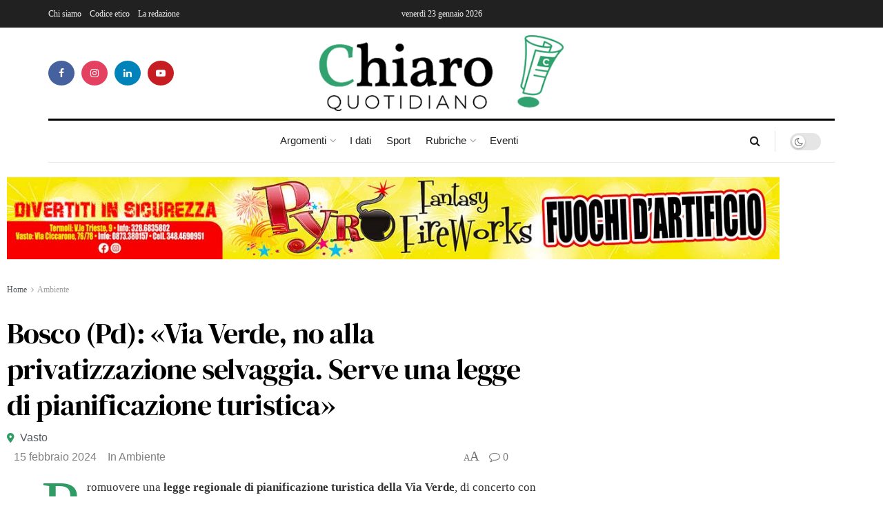

--- FILE ---
content_type: text/html; charset=UTF-8
request_url: https://chiaroquotidiano.it/2024/02/15/bosco-pd-via-verde-no-alla-privatizzazione-selvaggia-serve-una-legge-di-pianficazione-turistica/
body_size: 43157
content:
<!doctype html>
<!--[if lt IE 7]> <html class="no-js lt-ie9 lt-ie8 lt-ie7" lang="it-IT"> <![endif]-->
<!--[if IE 7]>    <html class="no-js lt-ie9 lt-ie8" lang="it-IT"> <![endif]-->
<!--[if IE 8]>    <html class="no-js lt-ie9" lang="it-IT"> <![endif]-->
<!--[if IE 9]>    <html class="no-js lt-ie10" lang="it-IT"> <![endif]-->
<!--[if gt IE 8]><!--> <html class="no-js" lang="it-IT"> <!--<![endif]-->
<head>
    <meta http-equiv="Content-Type" content="text/html; charset=UTF-8" />
    <meta name='viewport' content='width=device-width, initial-scale=1, user-scalable=yes' />
    <link rel="profile" href="http://gmpg.org/xfn/11" />
    <link rel="pingback" href="https://chiaroquotidiano.it/xmlrpc.php" />
    <meta name='robots' content='index, follow, max-image-preview:large, max-snippet:-1, max-video-preview:-1' />
	<style>img:is([sizes="auto" i], [sizes^="auto," i]) { contain-intrinsic-size: 3000px 1500px }</style>
	<meta property="og:type" content="article">
<meta property="og:title" content="Bosco (Pd): «Via Verde, no alla privatizzazione selvaggia. Serve una legge di pianificazione turistica»">
<meta property="og:site_name" content="Chiaro Quotidiano">
<meta property="og:description" content="«Promuovere una&amp;nbsp;legge regionale di pianificazione turistica della Via Verde, di concerto con tutti gli enti preposti a partire da Provincia">
<meta property="og:url" content="https://chiaroquotidiano.it/2024/02/15/bosco-pd-via-verde-no-alla-privatizzazione-selvaggia-serve-una-legge-di-pianficazione-turistica/">
<meta property="og:locale" content="it_IT">
<meta property="og:image" content="https://chiaroquotidiano.it/wp-content/uploads/2023/10/BCC-Half-Marathon-Costa-dei-Trabocchi-29102023-Via-Verde.jpg">
<meta property="og:image:height" content="607">
<meta property="og:image:width" content="1024">
<meta property="article:published_time" content="2024-02-15T23:38:25+01:00">
<meta property="article:modified_time" content="2024-02-15T23:41:05+01:00">
<meta property="article:section" content="Ambiente">
<meta property="article:tag" content="anna bosco">
<meta property="article:tag" content="via verde della costa dei trabocchi">
<meta name="twitter:card" content="summary_large_image">
<meta name="twitter:title" content="Bosco (Pd): «Via Verde, no alla privatizzazione selvaggia. Serve una legge di pianificazione turistica»">
<meta name="twitter:description" content="«Promuovere una&nbsp;legge regionale di pianificazione turistica della Via Verde, di concerto con tutti gli enti preposti a partire da Provincia">
<meta name="twitter:url" content="https://chiaroquotidiano.it/2024/02/15/bosco-pd-via-verde-no-alla-privatizzazione-selvaggia-serve-una-legge-di-pianficazione-turistica/">
<meta name="twitter:site" content="">
<meta name="twitter:image" content="https://chiaroquotidiano.it/wp-content/uploads/2023/10/BCC-Half-Marathon-Costa-dei-Trabocchi-29102023-Via-Verde.jpg">
<meta name="twitter:image:width" content="1024">
<meta name="twitter:image:height" content="607">
			<script type="text/javascript">
			  var jnews_ajax_url = '/?ajax-request=jnews'
			</script>
			<script type="text/javascript">;window.jnews=window.jnews||{},window.jnews.library=window.jnews.library||{},window.jnews.library=function(){"use strict";var e=this;e.win=window,e.doc=document,e.noop=function(){},e.globalBody=e.doc.getElementsByTagName("body")[0],e.globalBody=e.globalBody?e.globalBody:e.doc,e.win.jnewsDataStorage=e.win.jnewsDataStorage||{_storage:new WeakMap,put:function(e,t,n){this._storage.has(e)||this._storage.set(e,new Map),this._storage.get(e).set(t,n)},get:function(e,t){return this._storage.get(e).get(t)},has:function(e,t){return this._storage.has(e)&&this._storage.get(e).has(t)},remove:function(e,t){var n=this._storage.get(e).delete(t);return 0===!this._storage.get(e).size&&this._storage.delete(e),n}},e.windowWidth=function(){return e.win.innerWidth||e.docEl.clientWidth||e.globalBody.clientWidth},e.windowHeight=function(){return e.win.innerHeight||e.docEl.clientHeight||e.globalBody.clientHeight},e.requestAnimationFrame=e.win.requestAnimationFrame||e.win.webkitRequestAnimationFrame||e.win.mozRequestAnimationFrame||e.win.msRequestAnimationFrame||window.oRequestAnimationFrame||function(e){return setTimeout(e,1e3/60)},e.cancelAnimationFrame=e.win.cancelAnimationFrame||e.win.webkitCancelAnimationFrame||e.win.webkitCancelRequestAnimationFrame||e.win.mozCancelAnimationFrame||e.win.msCancelRequestAnimationFrame||e.win.oCancelRequestAnimationFrame||function(e){clearTimeout(e)},e.classListSupport="classList"in document.createElement("_"),e.hasClass=e.classListSupport?function(e,t){return e.classList.contains(t)}:function(e,t){return e.className.indexOf(t)>=0},e.addClass=e.classListSupport?function(t,n){e.hasClass(t,n)||t.classList.add(n)}:function(t,n){e.hasClass(t,n)||(t.className+=" "+n)},e.removeClass=e.classListSupport?function(t,n){e.hasClass(t,n)&&t.classList.remove(n)}:function(t,n){e.hasClass(t,n)&&(t.className=t.className.replace(n,""))},e.objKeys=function(e){var t=[];for(var n in e)Object.prototype.hasOwnProperty.call(e,n)&&t.push(n);return t},e.isObjectSame=function(e,t){var n=!0;return JSON.stringify(e)!==JSON.stringify(t)&&(n=!1),n},e.extend=function(){for(var e,t,n,o=arguments[0]||{},i=1,a=arguments.length;i<a;i++)if(null!==(e=arguments[i]))for(t in e)o!==(n=e[t])&&void 0!==n&&(o[t]=n);return o},e.dataStorage=e.win.jnewsDataStorage,e.isVisible=function(e){return 0!==e.offsetWidth&&0!==e.offsetHeight||e.getBoundingClientRect().length},e.getHeight=function(e){return e.offsetHeight||e.clientHeight||e.getBoundingClientRect().height},e.getWidth=function(e){return e.offsetWidth||e.clientWidth||e.getBoundingClientRect().width},e.supportsPassive=!1;try{var t=Object.defineProperty({},"passive",{get:function(){e.supportsPassive=!0}});"createEvent"in e.doc?e.win.addEventListener("test",null,t):"fireEvent"in e.doc&&e.win.attachEvent("test",null)}catch(e){}e.passiveOption=!!e.supportsPassive&&{passive:!0},e.setStorage=function(e,t){e="jnews-"+e;var n={expired:Math.floor(((new Date).getTime()+432e5)/1e3)};t=Object.assign(n,t);localStorage.setItem(e,JSON.stringify(t))},e.getStorage=function(e){e="jnews-"+e;var t=localStorage.getItem(e);return null!==t&&0<t.length?JSON.parse(localStorage.getItem(e)):{}},e.expiredStorage=function(){var t,n="jnews-";for(var o in localStorage)o.indexOf(n)>-1&&"undefined"!==(t=e.getStorage(o.replace(n,""))).expired&&t.expired<Math.floor((new Date).getTime()/1e3)&&localStorage.removeItem(o)},e.addEvents=function(t,n,o){for(var i in n){var a=["touchstart","touchmove"].indexOf(i)>=0&&!o&&e.passiveOption;"createEvent"in e.doc?t.addEventListener(i,n[i],a):"fireEvent"in e.doc&&t.attachEvent("on"+i,n[i])}},e.removeEvents=function(t,n){for(var o in n)"createEvent"in e.doc?t.removeEventListener(o,n[o]):"fireEvent"in e.doc&&t.detachEvent("on"+o,n[o])},e.triggerEvents=function(t,n,o){var i;o=o||{detail:null};return"createEvent"in e.doc?(!(i=e.doc.createEvent("CustomEvent")||new CustomEvent(n)).initCustomEvent||i.initCustomEvent(n,!0,!1,o),void t.dispatchEvent(i)):"fireEvent"in e.doc?((i=e.doc.createEventObject()).eventType=n,void t.fireEvent("on"+i.eventType,i)):void 0},e.getParents=function(t,n){void 0===n&&(n=e.doc);for(var o=[],i=t.parentNode,a=!1;!a;)if(i){var r=i;r.querySelectorAll(n).length?a=!0:(o.push(r),i=r.parentNode)}else o=[],a=!0;return o},e.forEach=function(e,t,n){for(var o=0,i=e.length;o<i;o++)t.call(n,e[o],o)},e.getText=function(e){return e.innerText||e.textContent},e.setText=function(e,t){var n="object"==typeof t?t.innerText||t.textContent:t;e.innerText&&(e.innerText=n),e.textContent&&(e.textContent=n)},e.httpBuildQuery=function(t){return e.objKeys(t).reduce(function t(n){var o=arguments.length>1&&void 0!==arguments[1]?arguments[1]:null;return function(i,a){var r=n[a];a=encodeURIComponent(a);var s=o?"".concat(o,"[").concat(a,"]"):a;return null==r||"function"==typeof r?(i.push("".concat(s,"=")),i):["number","boolean","string"].includes(typeof r)?(i.push("".concat(s,"=").concat(encodeURIComponent(r))),i):(i.push(e.objKeys(r).reduce(t(r,s),[]).join("&")),i)}}(t),[]).join("&")},e.get=function(t,n,o,i){return o="function"==typeof o?o:e.noop,e.ajax("GET",t,n,o,i)},e.post=function(t,n,o,i){return o="function"==typeof o?o:e.noop,e.ajax("POST",t,n,o,i)},e.ajax=function(t,n,o,i,a){var r=new XMLHttpRequest,s=n,c=e.httpBuildQuery(o);if(t=-1!=["GET","POST"].indexOf(t)?t:"GET",r.open(t,s+("GET"==t?"?"+c:""),!0),"POST"==t&&r.setRequestHeader("Content-type","application/x-www-form-urlencoded"),r.setRequestHeader("X-Requested-With","XMLHttpRequest"),r.onreadystatechange=function(){4===r.readyState&&200<=r.status&&300>r.status&&"function"==typeof i&&i.call(void 0,r.response)},void 0!==a&&!a){return{xhr:r,send:function(){r.send("POST"==t?c:null)}}}return r.send("POST"==t?c:null),{xhr:r}},e.scrollTo=function(t,n,o){function i(e,t,n){this.start=this.position(),this.change=e-this.start,this.currentTime=0,this.increment=20,this.duration=void 0===n?500:n,this.callback=t,this.finish=!1,this.animateScroll()}return Math.easeInOutQuad=function(e,t,n,o){return(e/=o/2)<1?n/2*e*e+t:-n/2*(--e*(e-2)-1)+t},i.prototype.stop=function(){this.finish=!0},i.prototype.move=function(t){e.doc.documentElement.scrollTop=t,e.globalBody.parentNode.scrollTop=t,e.globalBody.scrollTop=t},i.prototype.position=function(){return e.doc.documentElement.scrollTop||e.globalBody.parentNode.scrollTop||e.globalBody.scrollTop},i.prototype.animateScroll=function(){this.currentTime+=this.increment;var t=Math.easeInOutQuad(this.currentTime,this.start,this.change,this.duration);this.move(t),this.currentTime<this.duration&&!this.finish?e.requestAnimationFrame.call(e.win,this.animateScroll.bind(this)):this.callback&&"function"==typeof this.callback&&this.callback()},new i(t,n,o)},e.unwrap=function(t){var n,o=t;e.forEach(t,(function(e,t){n?n+=e:n=e})),o.replaceWith(n)},e.performance={start:function(e){performance.mark(e+"Start")},stop:function(e){performance.mark(e+"End"),performance.measure(e,e+"Start",e+"End")}},e.fps=function(){var t=0,n=0,o=0;!function(){var i=t=0,a=0,r=0,s=document.getElementById("fpsTable"),c=function(t){void 0===document.getElementsByTagName("body")[0]?e.requestAnimationFrame.call(e.win,(function(){c(t)})):document.getElementsByTagName("body")[0].appendChild(t)};null===s&&((s=document.createElement("div")).style.position="fixed",s.style.top="120px",s.style.left="10px",s.style.width="100px",s.style.height="20px",s.style.border="1px solid black",s.style.fontSize="11px",s.style.zIndex="100000",s.style.backgroundColor="white",s.id="fpsTable",c(s));var l=function(){o++,n=Date.now(),(a=(o/(r=(n-t)/1e3)).toPrecision(2))!=i&&(i=a,s.innerHTML=i+"fps"),1<r&&(t=n,o=0),e.requestAnimationFrame.call(e.win,l)};l()}()},e.instr=function(e,t){for(var n=0;n<t.length;n++)if(-1!==e.toLowerCase().indexOf(t[n].toLowerCase()))return!0},e.winLoad=function(t,n){function o(o){if("complete"===e.doc.readyState||"interactive"===e.doc.readyState)return!o||n?setTimeout(t,n||1):t(o),1}o()||e.addEvents(e.win,{load:o})},e.docReady=function(t,n){function o(o){if("complete"===e.doc.readyState||"interactive"===e.doc.readyState)return!o||n?setTimeout(t,n||1):t(o),1}o()||e.addEvents(e.doc,{DOMContentLoaded:o})},e.fireOnce=function(){e.docReady((function(){e.assets=e.assets||[],e.assets.length&&(e.boot(),e.load_assets())}),50)},e.boot=function(){e.length&&e.doc.querySelectorAll("style[media]").forEach((function(e){"not all"==e.getAttribute("media")&&e.removeAttribute("media")}))},e.create_js=function(t,n){var o=e.doc.createElement("script");switch(o.setAttribute("src",t),n){case"defer":o.setAttribute("defer",!0);break;case"async":o.setAttribute("async",!0);break;case"deferasync":o.setAttribute("defer",!0),o.setAttribute("async",!0)}e.globalBody.appendChild(o)},e.load_assets=function(){"object"==typeof e.assets&&e.forEach(e.assets.slice(0),(function(t,n){var o="";t.defer&&(o+="defer"),t.async&&(o+="async"),e.create_js(t.url,o);var i=e.assets.indexOf(t);i>-1&&e.assets.splice(i,1)})),e.assets=jnewsoption.au_scripts=window.jnewsads=[]},e.setCookie=function(e,t,n){var o="";if(n){var i=new Date;i.setTime(i.getTime()+24*n*60*60*1e3),o="; expires="+i.toUTCString()}document.cookie=e+"="+(t||"")+o+"; path=/"},e.getCookie=function(e){for(var t=e+"=",n=document.cookie.split(";"),o=0;o<n.length;o++){for(var i=n[o];" "==i.charAt(0);)i=i.substring(1,i.length);if(0==i.indexOf(t))return i.substring(t.length,i.length)}return null},e.eraseCookie=function(e){document.cookie=e+"=; Path=/; Expires=Thu, 01 Jan 1970 00:00:01 GMT;"},e.docReady((function(){e.globalBody=e.globalBody==e.doc?e.doc.getElementsByTagName("body")[0]:e.globalBody,e.globalBody=e.globalBody?e.globalBody:e.doc})),e.winLoad((function(){e.winLoad((function(){var t=!1;if(void 0!==window.jnewsadmin)if(void 0!==window.file_version_checker){var n=e.objKeys(window.file_version_checker);n.length?n.forEach((function(e){t||"10.0.4"===window.file_version_checker[e]||(t=!0)})):t=!0}else t=!0;t&&(window.jnewsHelper.getMessage(),window.jnewsHelper.getNotice())}),2500)}))},window.jnews.library=new window.jnews.library;</script>
	<!-- This site is optimized with the Yoast SEO plugin v26.2 - https://yoast.com/wordpress/plugins/seo/ -->
	<title>Bosco (Pd): «Via Verde, no alla privatizzazione selvaggia. Serve una legge di pianificazione turistica» | Chiaro Quotidiano</title>
	<link rel="canonical" href="https://chiaroquotidiano.it/2024/02/15/bosco-pd-via-verde-no-alla-privatizzazione-selvaggia-serve-una-legge-di-pianficazione-turistica/" />
	<meta property="og:locale" content="it_IT" />
	<meta property="og:type" content="article" />
	<meta property="og:title" content="Bosco (Pd): «Via Verde, no alla privatizzazione selvaggia. Serve una legge di pianificazione turistica» | Chiaro Quotidiano" />
	<meta property="og:description" content="«Promuovere una&nbsp;legge regionale di pianificazione turistica della Via Verde, di concerto con tutti gli enti preposti a partire da Provincia di Chieti e Comuni interessati. Una sorta&nbsp;di piano regolatore&nbsp;e&nbsp;piano commercio condiviso, coerente con le diversità del patrimonio costiero, che sappia&nbsp;fermare le speculazioni e agevolare i buoni progetti di crescita&nbsp;dell’offerta sul cicloturismo, iniziando con le destinazioni [&hellip;]" />
	<meta property="og:url" content="https://chiaroquotidiano.it/2024/02/15/bosco-pd-via-verde-no-alla-privatizzazione-selvaggia-serve-una-legge-di-pianficazione-turistica/" />
	<meta property="og:site_name" content="Chiaro Quotidiano" />
	<meta property="article:published_time" content="2024-02-15T22:38:25+00:00" />
	<meta property="article:modified_time" content="2024-02-15T22:41:05+00:00" />
	<meta property="og:image" content="https://chiaroquotidiano.it/wp-content/uploads/2023/10/BCC-Half-Marathon-Costa-dei-Trabocchi-29102023-Via-Verde.jpg" />
	<meta property="og:image:width" content="1024" />
	<meta property="og:image:height" content="607" />
	<meta property="og:image:type" content="image/jpeg" />
	<meta name="author" content="Redazione Chiaro Quotidiano" />
	<meta name="twitter:card" content="summary_large_image" />
	<meta name="twitter:label1" content="Scritto da" />
	<meta name="twitter:data1" content="Redazione Chiaro Quotidiano" />
	<meta name="twitter:label2" content="Tempo di lettura stimato" />
	<meta name="twitter:data2" content="4 minuti" />
	<script type="application/ld+json" class="yoast-schema-graph">{"@context":"https://schema.org","@graph":[{"@type":"Article","@id":"https://chiaroquotidiano.it/2024/02/15/bosco-pd-via-verde-no-alla-privatizzazione-selvaggia-serve-una-legge-di-pianficazione-turistica/#article","isPartOf":{"@id":"https://chiaroquotidiano.it/2024/02/15/bosco-pd-via-verde-no-alla-privatizzazione-selvaggia-serve-una-legge-di-pianficazione-turistica/"},"author":{"name":"Redazione Chiaro Quotidiano","@id":"https://chiaroquotidiano.it/#/schema/person/af86743aa92ab33b23bf7b0deede223c"},"headline":"Bosco (Pd): «Via Verde, no alla privatizzazione selvaggia. Serve una legge di pianificazione turistica»","datePublished":"2024-02-15T22:38:25+00:00","dateModified":"2024-02-15T22:41:05+00:00","mainEntityOfPage":{"@id":"https://chiaroquotidiano.it/2024/02/15/bosco-pd-via-verde-no-alla-privatizzazione-selvaggia-serve-una-legge-di-pianficazione-turistica/"},"wordCount":516,"commentCount":0,"publisher":{"@id":"https://chiaroquotidiano.it/#organization"},"image":{"@id":"https://chiaroquotidiano.it/2024/02/15/bosco-pd-via-verde-no-alla-privatizzazione-selvaggia-serve-una-legge-di-pianficazione-turistica/#primaryimage"},"thumbnailUrl":"https://chiaroquotidiano.it/wp-content/uploads/2023/10/BCC-Half-Marathon-Costa-dei-Trabocchi-29102023-Via-Verde.jpg","keywords":["anna bosco","via verde della costa dei trabocchi"],"articleSection":["Ambiente"],"inLanguage":"it-IT","potentialAction":[{"@type":"CommentAction","name":"Comment","target":["https://chiaroquotidiano.it/2024/02/15/bosco-pd-via-verde-no-alla-privatizzazione-selvaggia-serve-una-legge-di-pianficazione-turistica/#respond"]}]},{"@type":"WebPage","@id":"https://chiaroquotidiano.it/2024/02/15/bosco-pd-via-verde-no-alla-privatizzazione-selvaggia-serve-una-legge-di-pianficazione-turistica/","url":"https://chiaroquotidiano.it/2024/02/15/bosco-pd-via-verde-no-alla-privatizzazione-selvaggia-serve-una-legge-di-pianficazione-turistica/","name":"Bosco (Pd): «Via Verde, no alla privatizzazione selvaggia. Serve una legge di pianificazione turistica» | Chiaro Quotidiano","isPartOf":{"@id":"https://chiaroquotidiano.it/#website"},"primaryImageOfPage":{"@id":"https://chiaroquotidiano.it/2024/02/15/bosco-pd-via-verde-no-alla-privatizzazione-selvaggia-serve-una-legge-di-pianficazione-turistica/#primaryimage"},"image":{"@id":"https://chiaroquotidiano.it/2024/02/15/bosco-pd-via-verde-no-alla-privatizzazione-selvaggia-serve-una-legge-di-pianficazione-turistica/#primaryimage"},"thumbnailUrl":"https://chiaroquotidiano.it/wp-content/uploads/2023/10/BCC-Half-Marathon-Costa-dei-Trabocchi-29102023-Via-Verde.jpg","datePublished":"2024-02-15T22:38:25+00:00","dateModified":"2024-02-15T22:41:05+00:00","breadcrumb":{"@id":"https://chiaroquotidiano.it/2024/02/15/bosco-pd-via-verde-no-alla-privatizzazione-selvaggia-serve-una-legge-di-pianficazione-turistica/#breadcrumb"},"inLanguage":"it-IT","potentialAction":[{"@type":"ReadAction","target":["https://chiaroquotidiano.it/2024/02/15/bosco-pd-via-verde-no-alla-privatizzazione-selvaggia-serve-una-legge-di-pianficazione-turistica/"]}]},{"@type":"ImageObject","inLanguage":"it-IT","@id":"https://chiaroquotidiano.it/2024/02/15/bosco-pd-via-verde-no-alla-privatizzazione-selvaggia-serve-una-legge-di-pianficazione-turistica/#primaryimage","url":"https://chiaroquotidiano.it/wp-content/uploads/2023/10/BCC-Half-Marathon-Costa-dei-Trabocchi-29102023-Via-Verde.jpg","contentUrl":"https://chiaroquotidiano.it/wp-content/uploads/2023/10/BCC-Half-Marathon-Costa-dei-Trabocchi-29102023-Via-Verde.jpg","width":1024,"height":607},{"@type":"BreadcrumbList","@id":"https://chiaroquotidiano.it/2024/02/15/bosco-pd-via-verde-no-alla-privatizzazione-selvaggia-serve-una-legge-di-pianficazione-turistica/#breadcrumb","itemListElement":[{"@type":"ListItem","position":1,"name":"Home","item":"https://chiaroquotidiano.it/"},{"@type":"ListItem","position":2,"name":"Bosco (Pd): «Via Verde, no alla privatizzazione selvaggia. Serve una legge di pianificazione turistica»"}]},{"@type":"WebSite","@id":"https://chiaroquotidiano.it/#website","url":"https://chiaroquotidiano.it/","name":"Chiaro Quotidiano","description":"Chiaro è un quotidiano online trasparente, pluralista, indipendente, privo di orientamenti politici, aperto al dialogo con i lettori.","publisher":{"@id":"https://chiaroquotidiano.it/#organization"},"potentialAction":[{"@type":"SearchAction","target":{"@type":"EntryPoint","urlTemplate":"https://chiaroquotidiano.it/?s={search_term_string}"},"query-input":{"@type":"PropertyValueSpecification","valueRequired":true,"valueName":"search_term_string"}}],"inLanguage":"it-IT"},{"@type":"Organization","@id":"https://chiaroquotidiano.it/#organization","name":"Chiaro Quotidiano","url":"https://chiaroquotidiano.it/","logo":{"@type":"ImageObject","inLanguage":"it-IT","@id":"https://chiaroquotidiano.it/#/schema/logo/image/","url":"https://chiaroquotidiano.it/wp-content/uploads/2022/02/logo_chiaro_quotidiano.png","contentUrl":"https://chiaroquotidiano.it/wp-content/uploads/2022/02/logo_chiaro_quotidiano.png","width":800,"height":254,"caption":"Chiaro Quotidiano"},"image":{"@id":"https://chiaroquotidiano.it/#/schema/logo/image/"}},{"@type":"Person","@id":"https://chiaroquotidiano.it/#/schema/person/af86743aa92ab33b23bf7b0deede223c","name":"Redazione Chiaro Quotidiano","image":{"@type":"ImageObject","inLanguage":"it-IT","@id":"https://chiaroquotidiano.it/#/schema/person/image/","url":"https://secure.gravatar.com/avatar/70c852b9fe8ec8128aee812998ded608379ad07eed058848ffc79bae21c23148?s=96&d=mm&r=g","contentUrl":"https://secure.gravatar.com/avatar/70c852b9fe8ec8128aee812998ded608379ad07eed058848ffc79bae21c23148?s=96&d=mm&r=g","caption":"Redazione Chiaro Quotidiano"},"url":"https://chiaroquotidiano.it/author/redazione/"}]}</script>
	<!-- / Yoast SEO plugin. -->


<link rel='dns-prefetch' href='//static.addtoany.com' />
<link rel='dns-prefetch' href='//maps.googleapis.com' />
<link rel='dns-prefetch' href='//meet.jit.si' />
<link rel='dns-prefetch' href='//fonts.googleapis.com' />
<link rel='preconnect' href='https://fonts.gstatic.com' />
<link rel="alternate" type="application/rss+xml" title="Chiaro Quotidiano &raquo; Feed" href="https://chiaroquotidiano.it/feed/" />
<link rel="alternate" type="application/rss+xml" title="Chiaro Quotidiano &raquo; Feed dei commenti" href="https://chiaroquotidiano.it/comments/feed/" />
<link rel="alternate" type="application/rss+xml" title="Chiaro Quotidiano &raquo; Bosco (Pd): «Via Verde, no alla privatizzazione selvaggia. Serve una legge di pianificazione turistica» Feed dei commenti" href="https://chiaroquotidiano.it/2024/02/15/bosco-pd-via-verde-no-alla-privatizzazione-selvaggia-serve-una-legge-di-pianficazione-turistica/feed/" />
<style id='wp-emoji-styles-inline-css' type='text/css'>

	img.wp-smiley, img.emoji {
		display: inline !important;
		border: none !important;
		box-shadow: none !important;
		height: 1em !important;
		width: 1em !important;
		margin: 0 0.07em !important;
		vertical-align: -0.1em !important;
		background: none !important;
		padding: 0 !important;
	}
</style>
<link rel='stylesheet' id='wp-block-library-css' href='https://chiaroquotidiano.it/wp-includes/css/dist/block-library/style.min.css?ver=6.8.2' type='text/css' media='all' />
<style id='classic-theme-styles-inline-css' type='text/css'>
/*! This file is auto-generated */
.wp-block-button__link{color:#fff;background-color:#32373c;border-radius:9999px;box-shadow:none;text-decoration:none;padding:calc(.667em + 2px) calc(1.333em + 2px);font-size:1.125em}.wp-block-file__button{background:#32373c;color:#fff;text-decoration:none}
</style>
<style id='global-styles-inline-css' type='text/css'>
:root{--wp--preset--aspect-ratio--square: 1;--wp--preset--aspect-ratio--4-3: 4/3;--wp--preset--aspect-ratio--3-4: 3/4;--wp--preset--aspect-ratio--3-2: 3/2;--wp--preset--aspect-ratio--2-3: 2/3;--wp--preset--aspect-ratio--16-9: 16/9;--wp--preset--aspect-ratio--9-16: 9/16;--wp--preset--color--black: #000000;--wp--preset--color--cyan-bluish-gray: #abb8c3;--wp--preset--color--white: #ffffff;--wp--preset--color--pale-pink: #f78da7;--wp--preset--color--vivid-red: #cf2e2e;--wp--preset--color--luminous-vivid-orange: #ff6900;--wp--preset--color--luminous-vivid-amber: #fcb900;--wp--preset--color--light-green-cyan: #7bdcb5;--wp--preset--color--vivid-green-cyan: #00d084;--wp--preset--color--pale-cyan-blue: #8ed1fc;--wp--preset--color--vivid-cyan-blue: #0693e3;--wp--preset--color--vivid-purple: #9b51e0;--wp--preset--gradient--vivid-cyan-blue-to-vivid-purple: linear-gradient(135deg,rgba(6,147,227,1) 0%,rgb(155,81,224) 100%);--wp--preset--gradient--light-green-cyan-to-vivid-green-cyan: linear-gradient(135deg,rgb(122,220,180) 0%,rgb(0,208,130) 100%);--wp--preset--gradient--luminous-vivid-amber-to-luminous-vivid-orange: linear-gradient(135deg,rgba(252,185,0,1) 0%,rgba(255,105,0,1) 100%);--wp--preset--gradient--luminous-vivid-orange-to-vivid-red: linear-gradient(135deg,rgba(255,105,0,1) 0%,rgb(207,46,46) 100%);--wp--preset--gradient--very-light-gray-to-cyan-bluish-gray: linear-gradient(135deg,rgb(238,238,238) 0%,rgb(169,184,195) 100%);--wp--preset--gradient--cool-to-warm-spectrum: linear-gradient(135deg,rgb(74,234,220) 0%,rgb(151,120,209) 20%,rgb(207,42,186) 40%,rgb(238,44,130) 60%,rgb(251,105,98) 80%,rgb(254,248,76) 100%);--wp--preset--gradient--blush-light-purple: linear-gradient(135deg,rgb(255,206,236) 0%,rgb(152,150,240) 100%);--wp--preset--gradient--blush-bordeaux: linear-gradient(135deg,rgb(254,205,165) 0%,rgb(254,45,45) 50%,rgb(107,0,62) 100%);--wp--preset--gradient--luminous-dusk: linear-gradient(135deg,rgb(255,203,112) 0%,rgb(199,81,192) 50%,rgb(65,88,208) 100%);--wp--preset--gradient--pale-ocean: linear-gradient(135deg,rgb(255,245,203) 0%,rgb(182,227,212) 50%,rgb(51,167,181) 100%);--wp--preset--gradient--electric-grass: linear-gradient(135deg,rgb(202,248,128) 0%,rgb(113,206,126) 100%);--wp--preset--gradient--midnight: linear-gradient(135deg,rgb(2,3,129) 0%,rgb(40,116,252) 100%);--wp--preset--font-size--small: 13px;--wp--preset--font-size--medium: 20px;--wp--preset--font-size--large: 36px;--wp--preset--font-size--x-large: 42px;--wp--preset--spacing--20: 0.44rem;--wp--preset--spacing--30: 0.67rem;--wp--preset--spacing--40: 1rem;--wp--preset--spacing--50: 1.5rem;--wp--preset--spacing--60: 2.25rem;--wp--preset--spacing--70: 3.38rem;--wp--preset--spacing--80: 5.06rem;--wp--preset--shadow--natural: 6px 6px 9px rgba(0, 0, 0, 0.2);--wp--preset--shadow--deep: 12px 12px 50px rgba(0, 0, 0, 0.4);--wp--preset--shadow--sharp: 6px 6px 0px rgba(0, 0, 0, 0.2);--wp--preset--shadow--outlined: 6px 6px 0px -3px rgba(255, 255, 255, 1), 6px 6px rgba(0, 0, 0, 1);--wp--preset--shadow--crisp: 6px 6px 0px rgba(0, 0, 0, 1);}:where(.is-layout-flex){gap: 0.5em;}:where(.is-layout-grid){gap: 0.5em;}body .is-layout-flex{display: flex;}.is-layout-flex{flex-wrap: wrap;align-items: center;}.is-layout-flex > :is(*, div){margin: 0;}body .is-layout-grid{display: grid;}.is-layout-grid > :is(*, div){margin: 0;}:where(.wp-block-columns.is-layout-flex){gap: 2em;}:where(.wp-block-columns.is-layout-grid){gap: 2em;}:where(.wp-block-post-template.is-layout-flex){gap: 1.25em;}:where(.wp-block-post-template.is-layout-grid){gap: 1.25em;}.has-black-color{color: var(--wp--preset--color--black) !important;}.has-cyan-bluish-gray-color{color: var(--wp--preset--color--cyan-bluish-gray) !important;}.has-white-color{color: var(--wp--preset--color--white) !important;}.has-pale-pink-color{color: var(--wp--preset--color--pale-pink) !important;}.has-vivid-red-color{color: var(--wp--preset--color--vivid-red) !important;}.has-luminous-vivid-orange-color{color: var(--wp--preset--color--luminous-vivid-orange) !important;}.has-luminous-vivid-amber-color{color: var(--wp--preset--color--luminous-vivid-amber) !important;}.has-light-green-cyan-color{color: var(--wp--preset--color--light-green-cyan) !important;}.has-vivid-green-cyan-color{color: var(--wp--preset--color--vivid-green-cyan) !important;}.has-pale-cyan-blue-color{color: var(--wp--preset--color--pale-cyan-blue) !important;}.has-vivid-cyan-blue-color{color: var(--wp--preset--color--vivid-cyan-blue) !important;}.has-vivid-purple-color{color: var(--wp--preset--color--vivid-purple) !important;}.has-black-background-color{background-color: var(--wp--preset--color--black) !important;}.has-cyan-bluish-gray-background-color{background-color: var(--wp--preset--color--cyan-bluish-gray) !important;}.has-white-background-color{background-color: var(--wp--preset--color--white) !important;}.has-pale-pink-background-color{background-color: var(--wp--preset--color--pale-pink) !important;}.has-vivid-red-background-color{background-color: var(--wp--preset--color--vivid-red) !important;}.has-luminous-vivid-orange-background-color{background-color: var(--wp--preset--color--luminous-vivid-orange) !important;}.has-luminous-vivid-amber-background-color{background-color: var(--wp--preset--color--luminous-vivid-amber) !important;}.has-light-green-cyan-background-color{background-color: var(--wp--preset--color--light-green-cyan) !important;}.has-vivid-green-cyan-background-color{background-color: var(--wp--preset--color--vivid-green-cyan) !important;}.has-pale-cyan-blue-background-color{background-color: var(--wp--preset--color--pale-cyan-blue) !important;}.has-vivid-cyan-blue-background-color{background-color: var(--wp--preset--color--vivid-cyan-blue) !important;}.has-vivid-purple-background-color{background-color: var(--wp--preset--color--vivid-purple) !important;}.has-black-border-color{border-color: var(--wp--preset--color--black) !important;}.has-cyan-bluish-gray-border-color{border-color: var(--wp--preset--color--cyan-bluish-gray) !important;}.has-white-border-color{border-color: var(--wp--preset--color--white) !important;}.has-pale-pink-border-color{border-color: var(--wp--preset--color--pale-pink) !important;}.has-vivid-red-border-color{border-color: var(--wp--preset--color--vivid-red) !important;}.has-luminous-vivid-orange-border-color{border-color: var(--wp--preset--color--luminous-vivid-orange) !important;}.has-luminous-vivid-amber-border-color{border-color: var(--wp--preset--color--luminous-vivid-amber) !important;}.has-light-green-cyan-border-color{border-color: var(--wp--preset--color--light-green-cyan) !important;}.has-vivid-green-cyan-border-color{border-color: var(--wp--preset--color--vivid-green-cyan) !important;}.has-pale-cyan-blue-border-color{border-color: var(--wp--preset--color--pale-cyan-blue) !important;}.has-vivid-cyan-blue-border-color{border-color: var(--wp--preset--color--vivid-cyan-blue) !important;}.has-vivid-purple-border-color{border-color: var(--wp--preset--color--vivid-purple) !important;}.has-vivid-cyan-blue-to-vivid-purple-gradient-background{background: var(--wp--preset--gradient--vivid-cyan-blue-to-vivid-purple) !important;}.has-light-green-cyan-to-vivid-green-cyan-gradient-background{background: var(--wp--preset--gradient--light-green-cyan-to-vivid-green-cyan) !important;}.has-luminous-vivid-amber-to-luminous-vivid-orange-gradient-background{background: var(--wp--preset--gradient--luminous-vivid-amber-to-luminous-vivid-orange) !important;}.has-luminous-vivid-orange-to-vivid-red-gradient-background{background: var(--wp--preset--gradient--luminous-vivid-orange-to-vivid-red) !important;}.has-very-light-gray-to-cyan-bluish-gray-gradient-background{background: var(--wp--preset--gradient--very-light-gray-to-cyan-bluish-gray) !important;}.has-cool-to-warm-spectrum-gradient-background{background: var(--wp--preset--gradient--cool-to-warm-spectrum) !important;}.has-blush-light-purple-gradient-background{background: var(--wp--preset--gradient--blush-light-purple) !important;}.has-blush-bordeaux-gradient-background{background: var(--wp--preset--gradient--blush-bordeaux) !important;}.has-luminous-dusk-gradient-background{background: var(--wp--preset--gradient--luminous-dusk) !important;}.has-pale-ocean-gradient-background{background: var(--wp--preset--gradient--pale-ocean) !important;}.has-electric-grass-gradient-background{background: var(--wp--preset--gradient--electric-grass) !important;}.has-midnight-gradient-background{background: var(--wp--preset--gradient--midnight) !important;}.has-small-font-size{font-size: var(--wp--preset--font-size--small) !important;}.has-medium-font-size{font-size: var(--wp--preset--font-size--medium) !important;}.has-large-font-size{font-size: var(--wp--preset--font-size--large) !important;}.has-x-large-font-size{font-size: var(--wp--preset--font-size--x-large) !important;}
:where(.wp-block-post-template.is-layout-flex){gap: 1.25em;}:where(.wp-block-post-template.is-layout-grid){gap: 1.25em;}
:where(.wp-block-columns.is-layout-flex){gap: 2em;}:where(.wp-block-columns.is-layout-grid){gap: 2em;}
:root :where(.wp-block-pullquote){font-size: 1.5em;line-height: 1.6;}
</style>
<link rel='stylesheet' id='chiaro-style-css' href='https://chiaroquotidiano.it/wp-content/themes/chiaro/style.css?v=1174&#038;ver=6.8.2' type='text/css' media='all' />
<link rel='stylesheet' id='child-style-css' href='https://chiaroquotidiano.it/wp-content/themes/chiaro-child/style.css?ver=0.1.01174' type='text/css' media='all' />
<link rel='stylesheet' id='elementor-frontend-css' href='https://chiaroquotidiano.it/wp-content/plugins/elementor/assets/css/frontend.min.css?ver=3.34.1' type='text/css' media='all' />
<link rel='stylesheet' id='e-sticky-css' href='https://chiaroquotidiano.it/wp-content/plugins/elementor-pro/assets/css/modules/sticky.min.css?ver=3.34.0' type='text/css' media='all' />
<link rel='stylesheet' id='widget-post-info-css' href='https://chiaroquotidiano.it/wp-content/plugins/elementor-pro/assets/css/widget-post-info.min.css?ver=3.34.0' type='text/css' media='all' />
<link rel='stylesheet' id='widget-icon-list-css' href='https://chiaroquotidiano.it/wp-content/plugins/elementor/assets/css/widget-icon-list.min.css?ver=3.34.1' type='text/css' media='all' />
<link rel='stylesheet' id='elementor-icons-shared-0-css' href='https://chiaroquotidiano.it/wp-content/plugins/elementor/assets/lib/font-awesome/css/fontawesome.min.css?ver=5.15.3' type='text/css' media='all' />
<link rel='stylesheet' id='elementor-icons-fa-regular-css' href='https://chiaroquotidiano.it/wp-content/plugins/elementor/assets/lib/font-awesome/css/regular.min.css?ver=5.15.3' type='text/css' media='all' />
<link rel='stylesheet' id='elementor-icons-fa-solid-css' href='https://chiaroquotidiano.it/wp-content/plugins/elementor/assets/lib/font-awesome/css/solid.min.css?ver=5.15.3' type='text/css' media='all' />
<link rel='stylesheet' id='widget-social-css' href='https://chiaroquotidiano.it/wp-content/plugins/elementor-pro/assets/css/widget-social.min.css?ver=3.34.0' type='text/css' media='all' />
<link rel='stylesheet' id='elementor-icons-css' href='https://chiaroquotidiano.it/wp-content/plugins/elementor/assets/lib/eicons/css/elementor-icons.min.css?ver=5.45.0' type='text/css' media='all' />
<link rel='stylesheet' id='elementor-post-8-css' href='https://chiaroquotidiano.it/wp-content/uploads/elementor/css/post-8.css?ver=1768488323' type='text/css' media='all' />
<link rel='stylesheet' id='elementor-post-115855-css' href='https://chiaroquotidiano.it/wp-content/uploads/elementor/css/post-115855.css?ver=1768488323' type='text/css' media='all' />
<link rel='stylesheet' id='evcal_google_fonts-css' href='https://fonts.googleapis.com/css?family=Noto+Sans%3A400%2C400italic%2C700%7CPoppins%3A700%2C800%2C900&#038;subset=latin%2Clatin-ext&#038;ver=5.0.6' type='text/css' media='all' />
<link rel='stylesheet' id='evcal_cal_default-css' href='//chiaroquotidiano.it/wp-content/plugins/eventON/assets/css/eventon_styles.css?ver=5.0.6' type='text/css' media='all' />
<link rel='stylesheet' id='evo_font_icons-css' href='//chiaroquotidiano.it/wp-content/plugins/eventON/assets/fonts/all.css?ver=5.0.6' type='text/css' media='all' />
<link rel='stylesheet' id='eventon_dynamic_styles-css' href='//chiaroquotidiano.it/wp-content/plugins/eventON/assets/css/eventon_dynamic_styles.css?ver=5.0.6' type='text/css' media='all' />
<link rel='stylesheet' id='jeg_customizer_font-css' href='//fonts.googleapis.com/css?family=DM+Serif+Display%3Areguler&#038;display=swap&#038;ver=1.3.0' type='text/css' media='all' />
<link rel='stylesheet' id='evo_dv_styles-css' href='//chiaroquotidiano.it/wp-content/plugins/eventon-daily-view/assets/dv_styles.css?ver=6.8.2' type='text/css' media='all' />
<link rel='stylesheet' id='addtoany-css' href='https://chiaroquotidiano.it/wp-content/plugins/add-to-any/addtoany.min.css?ver=1.16' type='text/css' media='all' />
<link rel='stylesheet' id='font-awesome-css' href='https://chiaroquotidiano.it/wp-content/plugins/elementor/assets/lib/font-awesome/css/font-awesome.min.css?ver=4.7.0' type='text/css' media='all' />
<link rel='stylesheet' id='jnews-frontend-css' href='https://chiaroquotidiano.it/wp-content/themes/chiaro/assets/dist/frontend.min.css?ver=0.1.0' type='text/css' media='all' />
<link rel='stylesheet' id='jnews-elementor-css' href='https://chiaroquotidiano.it/wp-content/themes/chiaro/assets/css/elementor-frontend.css?ver=0.1.0' type='text/css' media='all' />
<link rel='stylesheet' id='jnews-style-css' href='https://chiaroquotidiano.it/wp-content/themes/chiaro-child/style.css?ver=0.1.0' type='text/css' media='all' />
<link rel='stylesheet' id='jnews-darkmode-css' href='https://chiaroquotidiano.it/wp-content/themes/chiaro/assets/css/darkmode.css?ver=0.1.0' type='text/css' media='all' />
<link rel='stylesheet' id='jnews-scheme-css' href='https://chiaroquotidiano.it/wp-content/themes/chiaro/data/import/newspaper/scheme.css?ver=0.1.0' type='text/css' media='all' />
<link rel='stylesheet' id='elementor-gf-local-roboto-css' href='https://chiaroquotidiano.it/wp-content/uploads/elementor/google-fonts/css/roboto.css?ver=1751900272' type='text/css' media='all' />
<link rel='stylesheet' id='elementor-gf-local-robotoslab-css' href='https://chiaroquotidiano.it/wp-content/uploads/elementor/google-fonts/css/robotoslab.css?ver=1751900287' type='text/css' media='all' />
<link rel='stylesheet' id='elementor-gf-local-dmserifdisplay-css' href='https://chiaroquotidiano.it/wp-content/uploads/elementor/google-fonts/css/dmserifdisplay.css?ver=1751900287' type='text/css' media='all' />
<link rel='stylesheet' id='jnews-select-share-css' href='https://chiaroquotidiano.it/wp-content/plugins/jnews-social-share/assets/css/plugin.css' type='text/css' media='all' />
<script type="text/javascript" id="addtoany-core-js-before">
/* <![CDATA[ */
window.a2a_config=window.a2a_config||{};a2a_config.callbacks=[];a2a_config.overlays=[];a2a_config.templates={};a2a_localize = {
	Share: "Condividi",
	Save: "Salva",
	Subscribe: "Abbonati",
	Email: "Email",
	Bookmark: "Segnalibro",
	ShowAll: "espandi",
	ShowLess: "comprimi",
	FindServices: "Trova servizi",
	FindAnyServiceToAddTo: "Trova subito un servizio da aggiungere",
	PoweredBy: "Powered by",
	ShareViaEmail: "Condividi via email",
	SubscribeViaEmail: "Iscriviti via email",
	BookmarkInYourBrowser: "Aggiungi ai segnalibri",
	BookmarkInstructions: "Premi Ctrl+D o \u2318+D per mettere questa pagina nei preferiti",
	AddToYourFavorites: "Aggiungi ai favoriti",
	SendFromWebOrProgram: "Invia da qualsiasi indirizzo email o programma di posta elettronica",
	EmailProgram: "Programma di posta elettronica",
	More: "Di più&#8230;",
	ThanksForSharing: "Grazie per la condivisione!",
	ThanksForFollowing: "Grazie per il following!"
};
/* ]]> */
</script>
<script type="text/javascript" defer src="https://static.addtoany.com/menu/page.js" id="addtoany-core-js"></script>
<script type="text/javascript" src="https://chiaroquotidiano.it/wp-includes/js/jquery/jquery.min.js?ver=3.7.1" id="jquery-core-js"></script>
<script type="text/javascript" src="https://chiaroquotidiano.it/wp-includes/js/jquery/jquery-migrate.min.js?ver=3.4.1" id="jquery-migrate-js"></script>
<script type="text/javascript" defer src="https://chiaroquotidiano.it/wp-content/plugins/add-to-any/addtoany.min.js?ver=1.1" id="addtoany-jquery-js"></script>
<script type="text/javascript" id="evo-inlinescripts-header-js-after">
/* <![CDATA[ */
jQuery(document).ready(function($){});
/* ]]> */
</script>
<link rel="https://api.w.org/" href="https://chiaroquotidiano.it/wp-json/" /><link rel="alternate" title="JSON" type="application/json" href="https://chiaroquotidiano.it/wp-json/wp/v2/posts/145586" /><link rel="EditURI" type="application/rsd+xml" title="RSD" href="https://chiaroquotidiano.it/xmlrpc.php?rsd" />
<meta name="generator" content="WordPress 6.8.2" />
<link rel='shortlink' href='https://chiaroquotidiano.it/?p=145586' />
<link rel="alternate" title="oEmbed (JSON)" type="application/json+oembed" href="https://chiaroquotidiano.it/wp-json/oembed/1.0/embed?url=https%3A%2F%2Fchiaroquotidiano.it%2F2024%2F02%2F15%2Fbosco-pd-via-verde-no-alla-privatizzazione-selvaggia-serve-una-legge-di-pianficazione-turistica%2F" />
<link rel="alternate" title="oEmbed (XML)" type="text/xml+oembed" href="https://chiaroquotidiano.it/wp-json/oembed/1.0/embed?url=https%3A%2F%2Fchiaroquotidiano.it%2F2024%2F02%2F15%2Fbosco-pd-via-verde-no-alla-privatizzazione-selvaggia-serve-una-legge-di-pianficazione-turistica%2F&#038;format=xml" />
<meta name="generator" content="Elementor 3.34.1; features: additional_custom_breakpoints; settings: css_print_method-external, google_font-enabled, font_display-auto">
<script type="text/javascript">
var _iub = _iub || [];
_iub.csConfiguration = {"ccpaAcknowledgeOnDisplay":true,"consentOnContinuedBrowsing":false,"countryDetection":true,"enableCcpa":true,"enableLgpd":true,"invalidateConsentWithoutLog":true,"lgpdAppliesGlobally":false,"perPurposeConsent":true,"siteId":2813685,"whitelabel":false,"cookiePolicyId":23681863,"lang":"it", "banner":{ "acceptButtonCaptionColor":"#FFFFFF","acceptButtonColor":"#0073CE","acceptButtonDisplay":true,"backgroundColor":"#FFFFFF","brandBackgroundColor":"#FFFFFF","brandTextColor":"#000000","closeButtonDisplay":false,"customizeButtonCaptionColor":"#4D4D4D","customizeButtonColor":"#DADADA","customizeButtonDisplay":true,"explicitWithdrawal":true,"listPurposes":true,"position":"float-bottom-center","rejectButtonCaptionColor":"#FFFFFF","rejectButtonColor":"#0073CE","rejectButtonDisplay":true,"textColor":"#000000" }};
</script>
<script type="text/javascript" src="//cdn.iubenda.com/cs/ccpa/stub.js"></script>
<script type="text/javascript" src="//cdn.iubenda.com/cs/iubenda_cs.js" charset="UTF-8" async></script>
<!-- Google Tag Manager -->
<script>(function(w,d,s,l,i){w[l]=w[l]||[];w[l].push({'gtm.start':
new Date().getTime(),event:'gtm.js'});var f=d.getElementsByTagName(s)[0],
j=d.createElement(s),dl=l!='dataLayer'?'&l='+l:'';j.async=true;j.src=
'https://www.googletagmanager.com/gtm.js?id='+i+dl;f.parentNode.insertBefore(j,f);
})(window,document,'script','dataLayer','GTM-T97WCKB');</script>
<!-- End Google Tag Manager -->
<meta property="fb:app_id" content="1134295693939154" />			<style>
				.e-con.e-parent:nth-of-type(n+4):not(.e-lazyloaded):not(.e-no-lazyload),
				.e-con.e-parent:nth-of-type(n+4):not(.e-lazyloaded):not(.e-no-lazyload) * {
					background-image: none !important;
				}
				@media screen and (max-height: 1024px) {
					.e-con.e-parent:nth-of-type(n+3):not(.e-lazyloaded):not(.e-no-lazyload),
					.e-con.e-parent:nth-of-type(n+3):not(.e-lazyloaded):not(.e-no-lazyload) * {
						background-image: none !important;
					}
				}
				@media screen and (max-height: 640px) {
					.e-con.e-parent:nth-of-type(n+2):not(.e-lazyloaded):not(.e-no-lazyload),
					.e-con.e-parent:nth-of-type(n+2):not(.e-lazyloaded):not(.e-no-lazyload) * {
						background-image: none !important;
					}
				}
			</style>
			<script type='application/ld+json'>{"@context":"http:\/\/schema.org","@type":"Organization","@id":"https:\/\/chiaroquotidiano.it\/#organization","url":"https:\/\/chiaroquotidiano.it\/","name":"","logo":{"@type":"ImageObject","url":""},"sameAs":["https:\/\/www.facebook.com\/chiaroquotidiano","https:\/\/www.instagram.com\/chiaro_quotidiano\/","https:\/\/www.linkedin.com\/company\/chiaro-quotidiano","https:\/\/www.youtube.com\/channel\/UCaZKaad1fjJ59lOH7chFRUQ"]}</script>
<script type='application/ld+json'>{"@context":"http:\/\/schema.org","@type":"WebSite","@id":"https:\/\/chiaroquotidiano.it\/#website","url":"https:\/\/chiaroquotidiano.it\/","name":"","potentialAction":{"@type":"SearchAction","target":"https:\/\/chiaroquotidiano.it\/?s={search_term_string}","query-input":"required name=search_term_string"}}</script>
<link rel="icon" href="https://chiaroquotidiano.it/wp-content/uploads/2022/02/cropped-favicon-32x32.png" sizes="32x32" />
<link rel="icon" href="https://chiaroquotidiano.it/wp-content/uploads/2022/02/cropped-favicon-192x192.png" sizes="192x192" />
<link rel="apple-touch-icon" href="https://chiaroquotidiano.it/wp-content/uploads/2022/02/cropped-favicon-180x180.png" />
<meta name="msapplication-TileImage" content="https://chiaroquotidiano.it/wp-content/uploads/2022/02/cropped-favicon-270x270.png" />
<style id="jeg_dynamic_css" type="text/css" data-type="jeg_custom-css">body { --j-accent-color : #309b65; } a, .jeg_menu_style_5>li>a:hover, .jeg_menu_style_5>li.sfHover>a, .jeg_menu_style_5>li.current-menu-item>a, .jeg_menu_style_5>li.current-menu-ancestor>a, .jeg_navbar .jeg_menu:not(.jeg_main_menu)>li>a:hover, .jeg_midbar .jeg_menu:not(.jeg_main_menu)>li>a:hover, .jeg_side_tabs li.active, .jeg_block_heading_5 strong, .jeg_block_heading_6 strong, .jeg_block_heading_7 strong, .jeg_block_heading_8 strong, .jeg_subcat_list li a:hover, .jeg_subcat_list li button:hover, .jeg_pl_lg_7 .jeg_thumb .jeg_post_category a, .jeg_pl_xs_2:before, .jeg_pl_xs_4 .jeg_postblock_content:before, .jeg_postblock .jeg_post_title a:hover, .jeg_hero_style_6 .jeg_post_title a:hover, .jeg_sidefeed .jeg_pl_xs_3 .jeg_post_title a:hover, .widget_jnews_popular .jeg_post_title a:hover, .jeg_meta_author a, .widget_archive li a:hover, .widget_pages li a:hover, .widget_meta li a:hover, .widget_recent_entries li a:hover, .widget_rss li a:hover, .widget_rss cite, .widget_categories li a:hover, .widget_categories li.current-cat>a, #breadcrumbs a:hover, .jeg_share_count .counts, .commentlist .bypostauthor>.comment-body>.comment-author>.fn, span.required, .jeg_review_title, .bestprice .price, .authorlink a:hover, .jeg_vertical_playlist .jeg_video_playlist_play_icon, .jeg_vertical_playlist .jeg_video_playlist_item.active .jeg_video_playlist_thumbnail:before, .jeg_horizontal_playlist .jeg_video_playlist_play, .woocommerce li.product .pricegroup .button, .widget_display_forums li a:hover, .widget_display_topics li:before, .widget_display_replies li:before, .widget_display_views li:before, .bbp-breadcrumb a:hover, .jeg_mobile_menu li.sfHover>a, .jeg_mobile_menu li a:hover, .split-template-6 .pagenum, .jeg_mobile_menu_style_5>li>a:hover, .jeg_mobile_menu_style_5>li.sfHover>a, .jeg_mobile_menu_style_5>li.current-menu-item>a, .jeg_mobile_menu_style_5>li.current-menu-ancestor>a, .jeg_mobile_menu.jeg_menu_dropdown li.open > div > a { color : #309b65; } .jeg_menu_style_1>li>a:before, .jeg_menu_style_2>li>a:before, .jeg_menu_style_3>li>a:before, .jeg_side_toggle, .jeg_slide_caption .jeg_post_category a, .jeg_slider_type_1_wrapper .tns-controls button.tns-next, .jeg_block_heading_1 .jeg_block_title span, .jeg_block_heading_2 .jeg_block_title span, .jeg_block_heading_3, .jeg_block_heading_4 .jeg_block_title span, .jeg_block_heading_6:after, .jeg_pl_lg_box .jeg_post_category a, .jeg_pl_md_box .jeg_post_category a, .jeg_readmore:hover, .jeg_thumb .jeg_post_category a, .jeg_block_loadmore a:hover, .jeg_postblock.alt .jeg_block_loadmore a:hover, .jeg_block_loadmore a.active, .jeg_postblock_carousel_2 .jeg_post_category a, .jeg_heroblock .jeg_post_category a, .jeg_pagenav_1 .page_number.active, .jeg_pagenav_1 .page_number.active:hover, input[type="submit"], .btn, .button, .widget_tag_cloud a:hover, .popularpost_item:hover .jeg_post_title a:before, .jeg_splitpost_4 .page_nav, .jeg_splitpost_5 .page_nav, .jeg_post_via a:hover, .jeg_post_source a:hover, .jeg_post_tags a:hover, .comment-reply-title small a:before, .comment-reply-title small a:after, .jeg_storelist .productlink, .authorlink li.active a:before, .jeg_footer.dark .socials_widget:not(.nobg) a:hover .fa,.jeg_footer.dark .socials_widget:not(.nobg) a:hover span.jeg-icon, div.jeg_breakingnews_title, .jeg_overlay_slider_bottom_wrapper .tns-controls button, .jeg_overlay_slider_bottom_wrapper .tns-controls button:hover, .jeg_vertical_playlist .jeg_video_playlist_current, .woocommerce span.onsale, .woocommerce #respond input#submit:hover, .woocommerce a.button:hover, .woocommerce button.button:hover, .woocommerce input.button:hover, .woocommerce #respond input#submit.alt, .woocommerce a.button.alt, .woocommerce button.button.alt, .woocommerce input.button.alt, .jeg_popup_post .caption, .jeg_footer.dark input[type="submit"], .jeg_footer.dark .btn, .jeg_footer.dark .button, .footer_widget.widget_tag_cloud a:hover, .jeg_inner_content .content-inner .jeg_post_category a:hover, #buddypress .standard-form button, #buddypress a.button, #buddypress input[type="submit"], #buddypress input[type="button"], #buddypress input[type="reset"], #buddypress ul.button-nav li a, #buddypress .generic-button a, #buddypress .generic-button button, #buddypress .comment-reply-link, #buddypress a.bp-title-button, #buddypress.buddypress-wrap .members-list li .user-update .activity-read-more a, div#buddypress .standard-form button:hover, div#buddypress a.button:hover, div#buddypress input[type="submit"]:hover, div#buddypress input[type="button"]:hover, div#buddypress input[type="reset"]:hover, div#buddypress ul.button-nav li a:hover, div#buddypress .generic-button a:hover, div#buddypress .generic-button button:hover, div#buddypress .comment-reply-link:hover, div#buddypress a.bp-title-button:hover, div#buddypress.buddypress-wrap .members-list li .user-update .activity-read-more a:hover, #buddypress #item-nav .item-list-tabs ul li a:before, .jeg_inner_content .jeg_meta_container .follow-wrapper a { background-color : #309b65; } .jeg_block_heading_7 .jeg_block_title span, .jeg_readmore:hover, .jeg_block_loadmore a:hover, .jeg_block_loadmore a.active, .jeg_pagenav_1 .page_number.active, .jeg_pagenav_1 .page_number.active:hover, .jeg_pagenav_3 .page_number:hover, .jeg_prevnext_post a:hover h3, .jeg_overlay_slider .jeg_post_category, .jeg_sidefeed .jeg_post.active, .jeg_vertical_playlist.jeg_vertical_playlist .jeg_video_playlist_item.active .jeg_video_playlist_thumbnail img, .jeg_horizontal_playlist .jeg_video_playlist_item.active { border-color : #309b65; } .jeg_tabpost_nav li.active, .woocommerce div.product .woocommerce-tabs ul.tabs li.active, .jeg_mobile_menu_style_1>li.current-menu-item a, .jeg_mobile_menu_style_1>li.current-menu-ancestor a, .jeg_mobile_menu_style_2>li.current-menu-item::after, .jeg_mobile_menu_style_2>li.current-menu-ancestor::after, .jeg_mobile_menu_style_3>li.current-menu-item::before, .jeg_mobile_menu_style_3>li.current-menu-ancestor::before { border-bottom-color : #309b65; } .jeg_post_share .jeg-icon svg { fill : #309b65; } .jeg_topbar .jeg_nav_row, .jeg_topbar .jeg_search_no_expand .jeg_search_input { line-height : 40px; } .jeg_topbar .jeg_nav_row, .jeg_topbar .jeg_nav_icon { height : 40px; } .jeg_topbar, .jeg_topbar.dark { border-top-width : 0px; } .jeg_midbar { height : 132px; } .jeg_midbar, .jeg_midbar.dark { border-bottom-width : 0px; } .jeg_header .jeg_bottombar.jeg_navbar,.jeg_bottombar .jeg_nav_icon { height : 60px; } .jeg_header .jeg_bottombar.jeg_navbar, .jeg_header .jeg_bottombar .jeg_main_menu:not(.jeg_menu_style_1) > li > a, .jeg_header .jeg_bottombar .jeg_menu_style_1 > li, .jeg_header .jeg_bottombar .jeg_menu:not(.jeg_main_menu) > li > a { line-height : 60px; } .jeg_header .jeg_bottombar, .jeg_header .jeg_bottombar.jeg_navbar_dark, .jeg_bottombar.jeg_navbar_boxed .jeg_nav_row, .jeg_bottombar.jeg_navbar_dark.jeg_navbar_boxed .jeg_nav_row { border-top-width : 3px; } .jeg_header_wrapper .jeg_bottombar, .jeg_header_wrapper .jeg_bottombar.jeg_navbar_dark, .jeg_bottombar.jeg_navbar_boxed .jeg_nav_row, .jeg_bottombar.jeg_navbar_dark.jeg_navbar_boxed .jeg_nav_row { border-top-color : #000000; } .jeg_mobile_bottombar { height : 60px; line-height : 60px; } body,input,textarea,select,.chosen-container-single .chosen-single,.btn,.button { font-family: Georgia,Times,"Times New Roman",serif; } .jeg_header, .jeg_mobile_wrapper { font-family: Georgia,Times,"Times New Roman",serif; } .jeg_main_menu > li > a { font-family: "Helvetica Neue", Helvetica, Roboto, Arial, sans-serif;font-weight : 400; font-style : normal;  } h3.jeg_block_title, .jeg_footer .jeg_footer_heading h3, .jeg_footer .widget h2, .jeg_tabpost_nav li { font-family: Georgia,Times,"Times New Roman",serif; } .jeg_post_title, .entry-header .jeg_post_title, .jeg_single_tpl_2 .entry-header .jeg_post_title, .jeg_single_tpl_3 .entry-header .jeg_post_title, .jeg_single_tpl_6 .entry-header .jeg_post_title, .jeg_content .jeg_custom_title_wrapper .jeg_post_title { font-family: "DM Serif Display",Helvetica,Arial,sans-serif; } .jeg_post_excerpt p, .content-inner p { font-size: 17px;  } </style><style type="text/css">
					.no_thumbnail .jeg_thumb,
					.thumbnail-container.no_thumbnail {
					    display: none !important;
					}
					.jeg_search_result .jeg_pl_xs_3.no_thumbnail .jeg_postblock_content,
					.jeg_sidefeed .jeg_pl_xs_3.no_thumbnail .jeg_postblock_content,
					.jeg_pl_sm.no_thumbnail .jeg_postblock_content {
					    margin-left: 0;
					}
					.jeg_postblock_11 .no_thumbnail .jeg_postblock_content,
					.jeg_postblock_12 .no_thumbnail .jeg_postblock_content,
					.jeg_postblock_12.jeg_col_3o3 .no_thumbnail .jeg_postblock_content  {
					    margin-top: 0;
					}
					.jeg_postblock_15 .jeg_pl_md_box.no_thumbnail .jeg_postblock_content,
					.jeg_postblock_19 .jeg_pl_md_box.no_thumbnail .jeg_postblock_content,
					.jeg_postblock_24 .jeg_pl_md_box.no_thumbnail .jeg_postblock_content,
					.jeg_sidefeed .jeg_pl_md_box .jeg_postblock_content {
					    position: relative;
					}
					.jeg_postblock_carousel_2 .no_thumbnail .jeg_post_title a,
					.jeg_postblock_carousel_2 .no_thumbnail .jeg_post_title a:hover,
					.jeg_postblock_carousel_2 .no_thumbnail .jeg_post_meta .fa {
					    color: #212121 !important;
					} 
					.jnews-dark-mode .jeg_postblock_carousel_2 .no_thumbnail .jeg_post_title a,
					.jnews-dark-mode .jeg_postblock_carousel_2 .no_thumbnail .jeg_post_title a:hover,
					.jnews-dark-mode .jeg_postblock_carousel_2 .no_thumbnail .jeg_post_meta .fa {
					    color: #fff !important;
					} 
				</style>		<style type="text/css" id="wp-custom-css">
			.jeg_logo img {
    height: 110px;
}
.jeg_post_title {
	font-weight:400 !important
}

/* CSS Style for DropCap */
p.has-drop-cap:first-letter {
    color:#309b65;
	font-size:100px !important;
}

.grecaptcha-badge { 
    visibility: hidden;
}

.jeg_readmore {
	display: none !important;
	}		</style>
		<meta name="generator" content="WP Rocket 3.20.0.2" data-wpr-features="wpr_preload_links wpr_desktop" /></head>
<body class="wp-singular post-template-default single single-post postid-145586 single-format-standard wp-embed-responsive wp-theme-chiaro wp-child-theme-chiaro-child metaslider-plugin jeg_toggle_light jeg_single_tpl_8 jeg_single_fullwidth jeg_single_narrow jnews jsc_normal elementor-default elementor-template-full-width elementor-kit-8 elementor-page-115855">

    
    
    <div data-rocket-location-hash="8fa763ee20935b6aebfbc8ae3c22c68d" class="jeg_ad jeg_ad_top jnews_header_top_ads">
        <div class='ads-wrapper  '></div>    </div>

    <!-- The Main Wrapper
    ============================================= -->
    <div data-rocket-location-hash="8202376f741a550a4f2e0bf8bbf43558" class="jeg_viewport">

        
        <div data-rocket-location-hash="b432fedeadd0b76c72d555dfe58de05c" class="jeg_header_wrapper">
            <div data-rocket-location-hash="5b0fec5f8d136b6736cdec4976d96f39" class="jeg_header_instagram_wrapper">
    </div>

<!-- HEADER -->
<div data-rocket-location-hash="56ab5a17476a67d799e76c13e7591ac0" class="jeg_header normal">
    <div class="jeg_topbar jeg_container jeg_navbar_wrapper dark">
    <div class="container">
        <div class="jeg_nav_row">
            
                <div class="jeg_nav_col jeg_nav_left  jeg_nav_grow">
                    <div class="item_wrap jeg_nav_alignleft">
                        <div class="jeg_nav_item">
	<ul class="jeg_menu jeg_top_menu"><li id="menu-item-2002" class="menu-item menu-item-type-post_type menu-item-object-page menu-item-2002"><a href="https://chiaroquotidiano.it/chi-siamo/">Chi siamo</a></li>
<li id="menu-item-2003" class="menu-item menu-item-type-post_type menu-item-object-page menu-item-2003"><a href="https://chiaroquotidiano.it/codice-etico/">Codice etico</a></li>
<li id="menu-item-2244" class="menu-item menu-item-type-post_type menu-item-object-page menu-item-2244"><a href="https://chiaroquotidiano.it/la-redazione/">La redazione</a></li>
</ul></div>                    </div>
                </div>

                
                <div class="jeg_nav_col jeg_nav_center  jeg_nav_grow">
                    <div class="item_wrap jeg_nav_aligncenter">
                        <div class="jeg_nav_item jeg_top_date">
     venerdì 23 Gennaio 2026</div>                    </div>
                </div>

                
                <div class="jeg_nav_col jeg_nav_right  jeg_nav_grow">
                    <div class="item_wrap jeg_nav_alignright">
                                            </div>
                </div>

                        </div>
    </div>
</div><!-- /.jeg_container --><div class="jeg_midbar jeg_container jeg_navbar_wrapper normal">
    <div class="container">
        <div class="jeg_nav_row">
            
                <div class="jeg_nav_col jeg_nav_left jeg_nav_grow">
                    <div class="item_wrap jeg_nav_alignleft">
                        			<div
				class="jeg_nav_item socials_widget jeg_social_icon_block circle">
				<a href="https://www.facebook.com/chiaroquotidiano" target='_blank' rel='external noopener nofollow'  aria-label="Find us on Facebook" class="jeg_facebook"><i class="fa fa-facebook"></i> </a><a href="https://www.instagram.com/chiaro_quotidiano/" target='_blank' rel='external noopener nofollow'  aria-label="Find us on Instagram" class="jeg_instagram"><i class="fa fa-instagram"></i> </a><a href="https://www.linkedin.com/company/chiaro-quotidiano" target='_blank' rel='external noopener nofollow'  aria-label="Find us on LinkedIn" class="jeg_linkedin"><i class="fa fa-linkedin"></i> </a><a href="https://www.youtube.com/channel/UCaZKaad1fjJ59lOH7chFRUQ" target='_blank' rel='external noopener nofollow'  aria-label="Find us on Youtube" class="jeg_youtube"><i class="fa fa-youtube-play"></i> </a>			</div>
			                    </div>
                </div>

                
                <div class="jeg_nav_col jeg_nav_center jeg_nav_grow">
                    <div class="item_wrap jeg_nav_aligncenter">
                        <div class="jeg_nav_item jeg_logo jeg_desktop_logo">
			<div class="site-title">
			<a href="https://chiaroquotidiano.it/" aria-label="Visit Homepage" style="padding: 0px 0px 0px 0px;">
				<img class='jeg_logo_img' src="https://chiaroquotidiano.it/wp-content/uploads/2022/04/logo-chiaro-ok.png" srcset="https://chiaroquotidiano.it/wp-content/uploads/2022/04/logo-chiaro-ok.png 1x, https://chiaroquotidiano.it/wp-content/uploads/2022/04/logo-chiaro-ok.png 2x" alt="Chiaro Quotidiano"data-light-src="https://chiaroquotidiano.it/wp-content/uploads/2022/04/logo-chiaro-ok.png" data-light-srcset="https://chiaroquotidiano.it/wp-content/uploads/2022/04/logo-chiaro-ok.png 1x, https://chiaroquotidiano.it/wp-content/uploads/2022/04/logo-chiaro-ok.png 2x" data-dark-src="https://chiaroquotidiano.it/wp-content/uploads/2022/04/logo-chiaro-black.png" data-dark-srcset="https://chiaroquotidiano.it/wp-content/uploads/2022/04/logo-chiaro-black.png 1x, https://chiaroquotidiano.it/wp-content/uploads/2022/04/logo-chiaro-black.png 2x"width="400" height="124">			</a>
		</div>
	</div>
                    </div>
                </div>

                
                <div class="jeg_nav_col jeg_nav_right jeg_nav_grow">
                    <div class="item_wrap jeg_nav_alignright">
                                            </div>
                </div>

                        </div>
    </div>
</div><div class="jeg_bottombar jeg_navbar jeg_container jeg_navbar_wrapper 1 jeg_navbar_boxed jeg_navbar_normal">
    <div class="container">
        <div class="jeg_nav_row">
            
                <div class="jeg_nav_col jeg_nav_left jeg_nav_normal">
                    <div class="item_wrap jeg_nav_alignleft">
                                            </div>
                </div>

                
                <div class="jeg_nav_col jeg_nav_center jeg_nav_grow">
                    <div class="item_wrap jeg_nav_aligncenter">
                        <div class="jeg_nav_item jeg_main_menu_wrapper">
<div class="jeg_mainmenu_wrap"><ul class="jeg_menu jeg_main_menu jeg_menu_style_1" data-animation="animate"><li id="menu-item-101196" class="menu-item menu-item-type-custom menu-item-object-custom menu-item-has-children menu-item-101196 bgnav" data-item-row="default" ><a href="#">Argomenti</a>
<ul class="sub-menu">
	<li id="menu-item-101223" class="menu-item menu-item-type-taxonomy menu-item-object-category menu-item-101223 bgnav" data-item-row="default" ><a href="https://chiaroquotidiano.it/notizie/cronaca/">Cronaca</a></li>
	<li id="menu-item-101226" class="menu-item menu-item-type-taxonomy menu-item-object-category menu-item-101226 bgnav" data-item-row="default" ><a href="https://chiaroquotidiano.it/notizie/economia-lavoro/">Economia e lavoro</a></li>
	<li id="menu-item-101234" class="menu-item menu-item-type-taxonomy menu-item-object-category menu-item-101234 bgnav" data-item-row="default" ><a href="https://chiaroquotidiano.it/notizie/turismo/">Turismo</a></li>
	<li id="menu-item-101224" class="menu-item menu-item-type-taxonomy menu-item-object-category menu-item-101224 bgnav" data-item-row="default" ><a href="https://chiaroquotidiano.it/notizie/cultura/">Cultura</a></li>
	<li id="menu-item-101231" class="menu-item menu-item-type-taxonomy menu-item-object-category menu-item-101231 bgnav" data-item-row="default" ><a href="https://chiaroquotidiano.it/notizie/salute/">Salute</a></li>
	<li id="menu-item-101235" class="menu-item menu-item-type-taxonomy menu-item-object-category menu-item-101235 bgnav" data-item-row="default" ><a href="https://chiaroquotidiano.it/notizie/viabilita/">Viabilità e trasporti</a></li>
	<li id="menu-item-101230" class="menu-item menu-item-type-taxonomy menu-item-object-category menu-item-101230 bgnav" data-item-row="default" ><a href="https://chiaroquotidiano.it/notizie/politica/">Politica</a></li>
	<li id="menu-item-101221" class="menu-item menu-item-type-taxonomy menu-item-object-category current-post-ancestor current-menu-parent current-post-parent menu-item-101221 bgnav" data-item-row="default" ><a href="https://chiaroquotidiano.it/notizie/ambiente/">Ambiente</a></li>
	<li id="menu-item-101228" class="menu-item menu-item-type-taxonomy menu-item-object-category menu-item-101228 bgnav" data-item-row="default" ><a href="https://chiaroquotidiano.it/notizie/eventi-e-tradizioni/">Eventi e tradizioni</a></li>
	<li id="menu-item-101229" class="menu-item menu-item-type-taxonomy menu-item-object-category menu-item-101229 bgnav" data-item-row="default" ><a href="https://chiaroquotidiano.it/notizie/musica-e-spettacolo/">Musica e spettacolo</a></li>
	<li id="menu-item-101233" class="menu-item menu-item-type-taxonomy menu-item-object-category menu-item-101233 bgnav" data-item-row="default" ><a href="https://chiaroquotidiano.it/notizie/scuola/">Scuola e formazione</a></li>
	<li id="menu-item-101232" class="menu-item menu-item-type-taxonomy menu-item-object-category menu-item-101232 bgnav" data-item-row="default" ><a href="https://chiaroquotidiano.it/notizie/scienza/">Scienza</a></li>
	<li id="menu-item-101222" class="menu-item menu-item-type-taxonomy menu-item-object-category menu-item-101222 bgnav" data-item-row="default" ><a href="https://chiaroquotidiano.it/notizie/associazioni/">Associazioni</a></li>
	<li id="menu-item-101225" class="menu-item menu-item-type-taxonomy menu-item-object-category menu-item-101225 bgnav" data-item-row="default" ><a href="https://chiaroquotidiano.it/notizie/dillo-a-chiaro/">Dillo (a) Chiaro</a></li>
	<li id="menu-item-101227" class="menu-item menu-item-type-taxonomy menu-item-object-category menu-item-101227 bgnav" data-item-row="default" ><a href="https://chiaroquotidiano.it/notizie/editoriali/">Editoriali</a></li>
</ul>
</li>
<li id="menu-item-101256" class="menu-item menu-item-type-post_type menu-item-object-page menu-item-101256 bgnav" data-item-row="default" ><a href="https://chiaroquotidiano.it/i-dati/">I dati</a></li>
<li id="menu-item-101259" class="menu-item menu-item-type-custom menu-item-object-custom menu-item-101259 bgnav" data-item-row="default" ><a href="https://chiaroquotidiano.it/sport/">Sport</a></li>
<li id="menu-item-101237" class="menu-item menu-item-type-custom menu-item-object-custom menu-item-has-children menu-item-101237 bgnav" data-item-row="default" ><a href="#">Rubriche</a>
<ul class="sub-menu">
	<li id="menu-item-133444" class="menu-item menu-item-type-custom menu-item-object-custom menu-item-133444 bgnav" data-item-row="default" ><a href="https://chiaroquotidiano.it/chiaro-benessere/">Chiaro Benessere</a></li>
	<li id="menu-item-154369" class="menu-item menu-item-type-post_type menu-item-object-page menu-item-154369 bgnav" data-item-row="default" ><a href="https://chiaroquotidiano.it/chiaro-gusto/">Chiaro Gusto</a></li>
	<li id="menu-item-163673" class="menu-item menu-item-type-post_type menu-item-object-page menu-item-163673 bgnav" data-item-row="default" ><a href="https://chiaroquotidiano.it/a-spasso-per-vasto/">A spasso per Vasto</a></li>
	<li id="menu-item-101241" class="menu-item menu-item-type-post_type menu-item-object-page menu-item-101241 bgnav" data-item-row="default" ><a href="https://chiaroquotidiano.it/parla-chiaro/">Parla Chiaro</a></li>
	<li id="menu-item-101313" class="menu-item menu-item-type-post_type menu-item-object-page menu-item-101313 bgnav" data-item-row="default" ><a href="https://chiaroquotidiano.it/cartoline-dallaustralia-2/">Cartoline dall’Australia</a></li>
	<li id="menu-item-101242" class="menu-item menu-item-type-post_type menu-item-object-page menu-item-101242 bgnav" data-item-row="default" ><a href="https://chiaroquotidiano.it/le-storie-di-chiara-nei-libri/">Le storie di Chiara nei libri</a></li>
	<li id="menu-item-101238" class="menu-item menu-item-type-post_type menu-item-object-page menu-item-101238 bgnav" data-item-row="default" ><a href="https://chiaroquotidiano.it/una-notizia-in-un-minuto/">Una notizia in un minuto</a></li>
	<li id="menu-item-101253" class="menu-item menu-item-type-post_type menu-item-object-page menu-item-101253 bgnav" data-item-row="default" ><a href="https://chiaroquotidiano.it/il-murolo/">Il Murolo</a></li>
	<li id="menu-item-101239" class="menu-item menu-item-type-post_type menu-item-object-page menu-item-101239 bgnav" data-item-row="default" ><a href="https://chiaroquotidiano.it/stop-sport/">Stop &#038; Sport</a></li>
	<li id="menu-item-101243" class="menu-item menu-item-type-post_type menu-item-object-page menu-item-101243 bgnav" data-item-row="default" ><a href="https://chiaroquotidiano.it/chiarotalk/">Chiarotalk</a></li>
</ul>
</li>
<li id="menu-item-101244" class="menu-item menu-item-type-post_type menu-item-object-page menu-item-101244 bgnav" data-item-row="default" ><a href="https://chiaroquotidiano.it/chiaro-eventi/">Eventi</a></li>
</ul></div></div>
                    </div>
                </div>

                
                <div class="jeg_nav_col jeg_nav_right jeg_nav_normal">
                    <div class="item_wrap jeg_nav_alignright">
                        <!-- Search Icon -->
<div class="jeg_nav_item jeg_search_wrapper search_icon jeg_search_popup_expand">
    <a href="#" class="jeg_search_toggle" aria-label="Search Button"><i class="fa fa-search"></i></a>
    <form action="https://chiaroquotidiano.it/" method="get" class="jeg_search_form" target="_top">
    <input name="s" class="jeg_search_input" placeholder="Search..." type="text" value="" autocomplete="off">
	<button aria-label="Search Button" type="submit" class="jeg_search_button btn"><i class="fa fa-search"></i></button>
</form>
<!-- jeg_search_hide with_result no_result -->
<div class="jeg_search_result jeg_search_hide with_result">
    <div class="search-result-wrapper">
    </div>
    <div class="search-link search-noresult">
        No Result    </div>
    <div class="search-link search-all-button">
        <i class="fa fa-search"></i> View All Result    </div>
</div></div><div class="jeg_separator separator5"></div><div class="jeg_nav_item jeg_dark_mode">
                    <label class="dark_mode_switch">
                        <input aria-label="Dark mode toogle" type="checkbox" class="jeg_dark_mode_toggle" >
                        <span class="slider round"></span>
                    </label>
                 </div>                    </div>
                </div>

                        </div>
    </div>
</div></div><!-- /.jeg_header -->        </div>

        <div data-rocket-location-hash="a05fdcf82348fffba87884454ac2e40d" class="jeg_header_sticky">
            <div data-rocket-location-hash="522651de9aceaec321c67ec011ebdbb6" class="sticky_blankspace"></div>
<div data-rocket-location-hash="1fdc600395672ea255681ae75a03a9a5" class="jeg_header normal">
    <div class="jeg_container">
        <div data-mode="scroll" class="jeg_stickybar jeg_navbar jeg_navbar_wrapper jeg_navbar_normal jeg_navbar_normal">
            <div class="container">
    <div class="jeg_nav_row">
        
            <div class="jeg_nav_col jeg_nav_left jeg_nav_grow">
                <div class="item_wrap jeg_nav_alignleft">
                    <div class="jeg_nav_item jeg_main_menu_wrapper">
<div class="jeg_mainmenu_wrap"><ul class="jeg_menu jeg_main_menu jeg_menu_style_1" data-animation="animate"><li id="menu-item-101196" class="menu-item menu-item-type-custom menu-item-object-custom menu-item-has-children menu-item-101196 bgnav" data-item-row="default" ><a href="#">Argomenti</a>
<ul class="sub-menu">
	<li id="menu-item-101223" class="menu-item menu-item-type-taxonomy menu-item-object-category menu-item-101223 bgnav" data-item-row="default" ><a href="https://chiaroquotidiano.it/notizie/cronaca/">Cronaca</a></li>
	<li id="menu-item-101226" class="menu-item menu-item-type-taxonomy menu-item-object-category menu-item-101226 bgnav" data-item-row="default" ><a href="https://chiaroquotidiano.it/notizie/economia-lavoro/">Economia e lavoro</a></li>
	<li id="menu-item-101234" class="menu-item menu-item-type-taxonomy menu-item-object-category menu-item-101234 bgnav" data-item-row="default" ><a href="https://chiaroquotidiano.it/notizie/turismo/">Turismo</a></li>
	<li id="menu-item-101224" class="menu-item menu-item-type-taxonomy menu-item-object-category menu-item-101224 bgnav" data-item-row="default" ><a href="https://chiaroquotidiano.it/notizie/cultura/">Cultura</a></li>
	<li id="menu-item-101231" class="menu-item menu-item-type-taxonomy menu-item-object-category menu-item-101231 bgnav" data-item-row="default" ><a href="https://chiaroquotidiano.it/notizie/salute/">Salute</a></li>
	<li id="menu-item-101235" class="menu-item menu-item-type-taxonomy menu-item-object-category menu-item-101235 bgnav" data-item-row="default" ><a href="https://chiaroquotidiano.it/notizie/viabilita/">Viabilità e trasporti</a></li>
	<li id="menu-item-101230" class="menu-item menu-item-type-taxonomy menu-item-object-category menu-item-101230 bgnav" data-item-row="default" ><a href="https://chiaroquotidiano.it/notizie/politica/">Politica</a></li>
	<li id="menu-item-101221" class="menu-item menu-item-type-taxonomy menu-item-object-category current-post-ancestor current-menu-parent current-post-parent menu-item-101221 bgnav" data-item-row="default" ><a href="https://chiaroquotidiano.it/notizie/ambiente/">Ambiente</a></li>
	<li id="menu-item-101228" class="menu-item menu-item-type-taxonomy menu-item-object-category menu-item-101228 bgnav" data-item-row="default" ><a href="https://chiaroquotidiano.it/notizie/eventi-e-tradizioni/">Eventi e tradizioni</a></li>
	<li id="menu-item-101229" class="menu-item menu-item-type-taxonomy menu-item-object-category menu-item-101229 bgnav" data-item-row="default" ><a href="https://chiaroquotidiano.it/notizie/musica-e-spettacolo/">Musica e spettacolo</a></li>
	<li id="menu-item-101233" class="menu-item menu-item-type-taxonomy menu-item-object-category menu-item-101233 bgnav" data-item-row="default" ><a href="https://chiaroquotidiano.it/notizie/scuola/">Scuola e formazione</a></li>
	<li id="menu-item-101232" class="menu-item menu-item-type-taxonomy menu-item-object-category menu-item-101232 bgnav" data-item-row="default" ><a href="https://chiaroquotidiano.it/notizie/scienza/">Scienza</a></li>
	<li id="menu-item-101222" class="menu-item menu-item-type-taxonomy menu-item-object-category menu-item-101222 bgnav" data-item-row="default" ><a href="https://chiaroquotidiano.it/notizie/associazioni/">Associazioni</a></li>
	<li id="menu-item-101225" class="menu-item menu-item-type-taxonomy menu-item-object-category menu-item-101225 bgnav" data-item-row="default" ><a href="https://chiaroquotidiano.it/notizie/dillo-a-chiaro/">Dillo (a) Chiaro</a></li>
	<li id="menu-item-101227" class="menu-item menu-item-type-taxonomy menu-item-object-category menu-item-101227 bgnav" data-item-row="default" ><a href="https://chiaroquotidiano.it/notizie/editoriali/">Editoriali</a></li>
</ul>
</li>
<li id="menu-item-101256" class="menu-item menu-item-type-post_type menu-item-object-page menu-item-101256 bgnav" data-item-row="default" ><a href="https://chiaroquotidiano.it/i-dati/">I dati</a></li>
<li id="menu-item-101259" class="menu-item menu-item-type-custom menu-item-object-custom menu-item-101259 bgnav" data-item-row="default" ><a href="https://chiaroquotidiano.it/sport/">Sport</a></li>
<li id="menu-item-101237" class="menu-item menu-item-type-custom menu-item-object-custom menu-item-has-children menu-item-101237 bgnav" data-item-row="default" ><a href="#">Rubriche</a>
<ul class="sub-menu">
	<li id="menu-item-133444" class="menu-item menu-item-type-custom menu-item-object-custom menu-item-133444 bgnav" data-item-row="default" ><a href="https://chiaroquotidiano.it/chiaro-benessere/">Chiaro Benessere</a></li>
	<li id="menu-item-154369" class="menu-item menu-item-type-post_type menu-item-object-page menu-item-154369 bgnav" data-item-row="default" ><a href="https://chiaroquotidiano.it/chiaro-gusto/">Chiaro Gusto</a></li>
	<li id="menu-item-163673" class="menu-item menu-item-type-post_type menu-item-object-page menu-item-163673 bgnav" data-item-row="default" ><a href="https://chiaroquotidiano.it/a-spasso-per-vasto/">A spasso per Vasto</a></li>
	<li id="menu-item-101241" class="menu-item menu-item-type-post_type menu-item-object-page menu-item-101241 bgnav" data-item-row="default" ><a href="https://chiaroquotidiano.it/parla-chiaro/">Parla Chiaro</a></li>
	<li id="menu-item-101313" class="menu-item menu-item-type-post_type menu-item-object-page menu-item-101313 bgnav" data-item-row="default" ><a href="https://chiaroquotidiano.it/cartoline-dallaustralia-2/">Cartoline dall’Australia</a></li>
	<li id="menu-item-101242" class="menu-item menu-item-type-post_type menu-item-object-page menu-item-101242 bgnav" data-item-row="default" ><a href="https://chiaroquotidiano.it/le-storie-di-chiara-nei-libri/">Le storie di Chiara nei libri</a></li>
	<li id="menu-item-101238" class="menu-item menu-item-type-post_type menu-item-object-page menu-item-101238 bgnav" data-item-row="default" ><a href="https://chiaroquotidiano.it/una-notizia-in-un-minuto/">Una notizia in un minuto</a></li>
	<li id="menu-item-101253" class="menu-item menu-item-type-post_type menu-item-object-page menu-item-101253 bgnav" data-item-row="default" ><a href="https://chiaroquotidiano.it/il-murolo/">Il Murolo</a></li>
	<li id="menu-item-101239" class="menu-item menu-item-type-post_type menu-item-object-page menu-item-101239 bgnav" data-item-row="default" ><a href="https://chiaroquotidiano.it/stop-sport/">Stop &#038; Sport</a></li>
	<li id="menu-item-101243" class="menu-item menu-item-type-post_type menu-item-object-page menu-item-101243 bgnav" data-item-row="default" ><a href="https://chiaroquotidiano.it/chiarotalk/">Chiarotalk</a></li>
</ul>
</li>
<li id="menu-item-101244" class="menu-item menu-item-type-post_type menu-item-object-page menu-item-101244 bgnav" data-item-row="default" ><a href="https://chiaroquotidiano.it/chiaro-eventi/">Eventi</a></li>
</ul></div></div>
                </div>
            </div>

            
            <div class="jeg_nav_col jeg_nav_center jeg_nav_normal">
                <div class="item_wrap jeg_nav_aligncenter">
                                    </div>
            </div>

            
            <div class="jeg_nav_col jeg_nav_right jeg_nav_normal">
                <div class="item_wrap jeg_nav_alignright">
                    <!-- Search Icon -->
<div class="jeg_nav_item jeg_search_wrapper search_icon jeg_search_popup_expand">
    <a href="#" class="jeg_search_toggle" aria-label="Search Button"><i class="fa fa-search"></i></a>
    <form action="https://chiaroquotidiano.it/" method="get" class="jeg_search_form" target="_top">
    <input name="s" class="jeg_search_input" placeholder="Search..." type="text" value="" autocomplete="off">
	<button aria-label="Search Button" type="submit" class="jeg_search_button btn"><i class="fa fa-search"></i></button>
</form>
<!-- jeg_search_hide with_result no_result -->
<div class="jeg_search_result jeg_search_hide with_result">
    <div class="search-result-wrapper">
    </div>
    <div class="search-link search-noresult">
        No Result    </div>
    <div class="search-link search-all-button">
        <i class="fa fa-search"></i> View All Result    </div>
</div></div>                </div>
            </div>

                </div>
</div>        </div>
    </div>
</div>
        </div>

        <div data-rocket-location-hash="d5ce315825440ee468a32912909d2441" class="jeg_navbar_mobile_wrapper">
            <div data-rocket-location-hash="8f63fdb142efbfafdaf8c9f4fa1babd6" class="jeg_navbar_mobile" data-mode="scroll">
    <div class="jeg_mobile_bottombar jeg_mobile_midbar jeg_container normal">
    <div class="container">
        <div class="jeg_nav_row">
            
                <div class="jeg_nav_col jeg_nav_left jeg_nav_normal">
                    <div class="item_wrap jeg_nav_alignleft">
                        <div class="jeg_nav_item">
    <a href="#" aria-label="Show Menu" class="toggle_btn jeg_mobile_toggle"><i class="fa fa-bars"></i></a>
</div>                    </div>
                </div>

                
                <div class="jeg_nav_col jeg_nav_center jeg_nav_grow">
                    <div class="item_wrap jeg_nav_aligncenter">
                        <div class="jeg_nav_item jeg_mobile_logo">
			<div class="site-title">
			<a href="https://chiaroquotidiano.it/" aria-label="Visit Homepage">
				<img class='jeg_logo_img' src="https://chiaroquotidiano.it/wp-content/uploads/2022/04/logo-chiaro-ok.png" srcset="https://chiaroquotidiano.it/wp-content/uploads/2022/04/logo-chiaro-ok.png 1x, https://chiaroquotidiano.it/wp-content/uploads/2022/04/logo-chiaro-ok.png 2x" alt="Chiaro Quotidiano"data-light-src="https://chiaroquotidiano.it/wp-content/uploads/2022/04/logo-chiaro-ok.png" data-light-srcset="https://chiaroquotidiano.it/wp-content/uploads/2022/04/logo-chiaro-ok.png 1x, https://chiaroquotidiano.it/wp-content/uploads/2022/04/logo-chiaro-ok.png 2x" data-dark-src="https://chiaroquotidiano.it/wp-content/uploads/2022/04/logo-chiaro-black.png" data-dark-srcset="https://chiaroquotidiano.it/wp-content/uploads/2022/04/logo-chiaro-black.png 1x, https://chiaroquotidiano.it/wp-content/uploads/2022/04/logo-chiaro-black.png 2x"width="400" height="124">			</a>
		</div>
	</div>                    </div>
                </div>

                
                <div class="jeg_nav_col jeg_nav_right jeg_nav_normal">
                    <div class="item_wrap jeg_nav_alignright">
                        <div class="jeg_nav_item jeg_dark_mode">
                    <label class="dark_mode_switch">
                        <input aria-label="Dark mode toogle" type="checkbox" class="jeg_dark_mode_toggle" >
                        <span class="slider round"></span>
                    </label>
                 </div>                    </div>
                </div>

                        </div>
    </div>
</div></div>
<div data-rocket-location-hash="bf13e133d6c62231bf92a3e73fd0b25a" class="sticky_blankspace" style="height: 60px;"></div>        </div>

        <div data-rocket-location-hash="53f1c41da5b6448b06f54d5999f8ea3e" class="jeg_ad jeg_ad_top jnews_header_bottom_ads">
            <div class='ads-wrapper  '></div>        </div>

        		<div data-rocket-location-hash="bc3808d0803edf093e901a6dae6e75b2" data-elementor-type="single-post" data-elementor-id="115855" class="elementor elementor-115855 elementor-location-single post-145586 post type-post status-publish format-standard has-post-thumbnail hentry category-ambiente tag-anna-bosco tag-via-verde-della-costa-dei-trabocchi citta-vasto" data-elementor-post-type="elementor_library">
					<section class="elementor-section elementor-top-section elementor-element elementor-element-58bb66a elementor-hidden-tablet elementor-hidden-mobile elementor-section-boxed elementor-section-height-default elementor-section-height-default" data-id="58bb66a" data-element_type="section" data-settings="{&quot;background_background&quot;:&quot;classic&quot;,&quot;sticky&quot;:&quot;top&quot;,&quot;sticky_on&quot;:[&quot;desktop&quot;,&quot;tablet&quot;,&quot;mobile&quot;],&quot;sticky_offset&quot;:0,&quot;sticky_effects_offset&quot;:0,&quot;sticky_anchor_link_offset&quot;:0}">
						<div class="elementor-container elementor-column-gap-default">
					<div class="elementor-column elementor-col-100 elementor-top-column elementor-element elementor-element-b836f12" data-id="b836f12" data-element_type="column">
			<div class="elementor-widget-wrap elementor-element-populated">
						<div class="elementor-element elementor-element-1aa5351 elementor-widget elementor-widget-shortcode" data-id="1aa5351" data-element_type="widget" data-widget_type="shortcode.default">
				<div class="elementor-widget-container">
							<div class="elementor-shortcode"><div id="metaslider-id-126659" style="width: 100%; margin: 0 auto;" class="ml-slider-3-104-0 metaslider metaslider-flex metaslider-126659 ml-slider ms-theme-default nav-hidden" role="region" aria-label="Banner news desktop" data-height="130" data-width="1230">
    <div id="metaslider_container_126659">
        <div id="metaslider_126659">
            <ul class='slides'>
                <li style="display: block; width: 100%;" class="slide-232207 ms-image " aria-roledescription="slide" data-date="2025-12-12 11:36:53" data-filename="banner-pyro-desktop.jpg" data-slide-type="image"><a href="https://www.instagram.com/pyrofantasyfireworks?igsh=eXpvbzRleG4wY3Bq" target="_blank" aria-label="Visualizza i dettagli della diapositiva" class="metaslider_image_link"><img width="1230" height="131" src="https://chiaroquotidiano.it/wp-content/uploads/2023/11/banner-pyro-desktop.jpg" class="slider-126659 slide-232207 msDefaultImage" alt="" rel="" title="banner-pyro-desktop" decoding="async" srcset="https://chiaroquotidiano.it/wp-content/uploads/2023/11/banner-pyro-desktop.jpg 1230w, https://chiaroquotidiano.it/wp-content/uploads/2023/11/banner-pyro-desktop-300x32.jpg 300w, https://chiaroquotidiano.it/wp-content/uploads/2023/11/banner-pyro-desktop-1024x109.jpg 1024w, https://chiaroquotidiano.it/wp-content/uploads/2023/11/banner-pyro-desktop-768x82.jpg 768w, https://chiaroquotidiano.it/wp-content/uploads/2023/11/banner-pyro-desktop-750x80.jpg 750w, https://chiaroquotidiano.it/wp-content/uploads/2023/11/banner-pyro-desktop-1140x121.jpg 1140w" sizes="(max-width: 1230px) 100vw, 1230px" /></a></li>
                <li style="display: none; width: 100%;" class="slide-200786 ms-image " aria-roledescription="slide" data-date="2025-03-31 19:31:36" data-filename="VASTO-2.png" data-slide-type="image"><a href="https://wa.me/393484506542" target="_blank" aria-label="Visualizza i dettagli della diapositiva" class="metaslider_image_link"><img width="2400" height="260" src="https://chiaroquotidiano.it/wp-content/uploads/2025/03/VASTO-2.png" class="slider-126659 slide-200786 msDefaultImage" alt="" rel="" title="VASTO 2" decoding="async" srcset="https://chiaroquotidiano.it/wp-content/uploads/2025/03/VASTO-2.png 2400w, https://chiaroquotidiano.it/wp-content/uploads/2025/03/VASTO-2-300x33.png 300w, https://chiaroquotidiano.it/wp-content/uploads/2025/03/VASTO-2-1024x111.png 1024w, https://chiaroquotidiano.it/wp-content/uploads/2025/03/VASTO-2-768x83.png 768w, https://chiaroquotidiano.it/wp-content/uploads/2025/03/VASTO-2-1536x166.png 1536w, https://chiaroquotidiano.it/wp-content/uploads/2025/03/VASTO-2-2048x222.png 2048w, https://chiaroquotidiano.it/wp-content/uploads/2025/03/VASTO-2-750x81.png 750w, https://chiaroquotidiano.it/wp-content/uploads/2025/03/VASTO-2-1140x124.png 1140w" sizes="(max-width: 2400px) 100vw, 2400px" /></a></li>
                <li style="display: none; width: 100%;" class="slide-179089 ms-image " aria-roledescription="slide" data-date="2024-10-02 13:21:49" data-filename="1100-130-bcc.png" data-slide-type="image"><a href="https://www.bccabruzziemolise.it/privati/" target="_blank" aria-label="Visualizza i dettagli della diapositiva" class="metaslider_image_link"><img width="1100" height="130" src="https://chiaroquotidiano.it/wp-content/uploads/2024/03/1100-130-bcc.png" class="slider-126659 slide-179089 msDefaultImage" alt="" rel="" title="1100-130-bcc" decoding="async" srcset="https://chiaroquotidiano.it/wp-content/uploads/2024/03/1100-130-bcc.png 1100w, https://chiaroquotidiano.it/wp-content/uploads/2024/03/1100-130-bcc-300x35.png 300w, https://chiaroquotidiano.it/wp-content/uploads/2024/03/1100-130-bcc-1024x121.png 1024w, https://chiaroquotidiano.it/wp-content/uploads/2024/03/1100-130-bcc-768x91.png 768w, https://chiaroquotidiano.it/wp-content/uploads/2024/03/1100-130-bcc-750x89.png 750w" sizes="(max-width: 1100px) 100vw, 1100px" /></a></li>
            </ul>
        </div>
        
    </div>
</div></div>
						</div>
				</div>
					</div>
		</div>
					</div>
		</section>
				<section class="elementor-section elementor-top-section elementor-element elementor-element-c936223 elementor-hidden-desktop elementor-section-boxed elementor-section-height-default elementor-section-height-default" data-id="c936223" data-element_type="section" data-settings="{&quot;background_background&quot;:&quot;classic&quot;,&quot;sticky&quot;:&quot;top&quot;,&quot;sticky_on&quot;:[&quot;desktop&quot;,&quot;tablet&quot;,&quot;mobile&quot;],&quot;sticky_offset&quot;:0,&quot;sticky_effects_offset&quot;:0,&quot;sticky_anchor_link_offset&quot;:0}">
						<div class="elementor-container elementor-column-gap-default">
					<div class="elementor-column elementor-col-100 elementor-top-column elementor-element elementor-element-58551bc" data-id="58551bc" data-element_type="column">
			<div class="elementor-widget-wrap elementor-element-populated">
						<div class="elementor-element elementor-element-b291d13 elementor-widget elementor-widget-shortcode" data-id="b291d13" data-element_type="widget" data-widget_type="shortcode.default">
				<div class="elementor-widget-container">
							<div class="elementor-shortcode"><div id="metaslider-id-126665" style="width: 100%; margin: 0 auto;" class="ml-slider-3-104-0 metaslider metaslider-flex metaslider-126665 ml-slider ms-theme-default nav-hidden nav-hidden" role="region" aria-label="Banner news smartphone" data-height="400" data-width="1100">
    <div id="metaslider_container_126665">
        <div id="metaslider_126665">
            <ul class='slides'>
                <li style="display: block; width: 100%;" class="slide-232208 ms-image " aria-roledescription="slide" data-date="2025-12-12 11:37:28" data-filename="banner-pyro-smart.jpg" data-slide-type="image"><a href="https://www.instagram.com/pyrofantasyfireworks?igsh=eXpvbzRleG4wY3Bq" target="_blank" aria-label="Visualizza i dettagli della diapositiva" class="metaslider_image_link"><img width="1101" height="400" src="https://chiaroquotidiano.it/wp-content/uploads/2023/11/banner-pyro-smart.jpg" class="slider-126665 slide-232208 msDefaultImage" alt="" rel="" title="banner-pyro-smart" decoding="async" srcset="https://chiaroquotidiano.it/wp-content/uploads/2023/11/banner-pyro-smart.jpg 1101w, https://chiaroquotidiano.it/wp-content/uploads/2023/11/banner-pyro-smart-300x109.jpg 300w, https://chiaroquotidiano.it/wp-content/uploads/2023/11/banner-pyro-smart-1024x372.jpg 1024w, https://chiaroquotidiano.it/wp-content/uploads/2023/11/banner-pyro-smart-768x279.jpg 768w, https://chiaroquotidiano.it/wp-content/uploads/2023/11/banner-pyro-smart-750x272.jpg 750w" sizes="(max-width: 1101px) 100vw, 1101px" /></a></li>
                <li style="display: none; width: 100%;" class="slide-200787 ms-image " aria-roledescription="slide" data-date="2025-03-31 19:32:10" data-filename="VASTO-1.jpg" data-slide-type="image"><a href="https://wa.me/393484506542" target="_blank" aria-label="Visualizza i dettagli della diapositiva" class="metaslider_image_link"><img width="2200" height="800" src="https://chiaroquotidiano.it/wp-content/uploads/2025/03/VASTO-1.jpg" class="slider-126665 slide-200787 msDefaultImage" alt="" rel="" title="VASTO-1" decoding="async" srcset="https://chiaroquotidiano.it/wp-content/uploads/2025/03/VASTO-1.jpg 2200w, https://chiaroquotidiano.it/wp-content/uploads/2025/03/VASTO-1-300x109.jpg 300w, https://chiaroquotidiano.it/wp-content/uploads/2025/03/VASTO-1-1024x372.jpg 1024w, https://chiaroquotidiano.it/wp-content/uploads/2025/03/VASTO-1-768x279.jpg 768w, https://chiaroquotidiano.it/wp-content/uploads/2025/03/VASTO-1-1536x559.jpg 1536w, https://chiaroquotidiano.it/wp-content/uploads/2025/03/VASTO-1-2048x745.jpg 2048w, https://chiaroquotidiano.it/wp-content/uploads/2025/03/VASTO-1-750x273.jpg 750w, https://chiaroquotidiano.it/wp-content/uploads/2025/03/VASTO-1-1140x415.jpg 1140w" sizes="(max-width: 2200px) 100vw, 2200px" /></a></li>
                <li style="display: none; width: 100%;" class="slide-179091 ms-image " aria-roledescription="slide" data-date="2024-10-02 13:24:56" data-filename="SAVE_20240328_071602.jpg" data-slide-type="image"><a href="https://www.bccabruzziemolise.it/privati/" target="_blank" aria-label="Visualizza i dettagli della diapositiva" class="metaslider_image_link"><img width="1100" height="400" src="https://chiaroquotidiano.it/wp-content/uploads/2024/03/SAVE_20240328_071602.jpg" class="slider-126665 slide-179091 msDefaultImage" alt="" rel="" title="SAVE_20240328_071602" decoding="async" srcset="https://chiaroquotidiano.it/wp-content/uploads/2024/03/SAVE_20240328_071602.jpg 1100w, https://chiaroquotidiano.it/wp-content/uploads/2024/03/SAVE_20240328_071602-300x109.jpg 300w, https://chiaroquotidiano.it/wp-content/uploads/2024/03/SAVE_20240328_071602-1024x372.jpg 1024w, https://chiaroquotidiano.it/wp-content/uploads/2024/03/SAVE_20240328_071602-768x279.jpg 768w, https://chiaroquotidiano.it/wp-content/uploads/2024/03/SAVE_20240328_071602-750x273.jpg 750w" sizes="(max-width: 1100px) 100vw, 1100px" /></a></li>
            </ul>
        </div>
        
    </div>
</div></div>
						</div>
				</div>
					</div>
		</div>
					</div>
		</section>
				<section data-rocket-location-hash="a653201d9c8e5365112db619ce654aac" class="elementor-section elementor-top-section elementor-element elementor-element-2a3463f6 elementor-section-boxed elementor-section-height-default elementor-section-height-default" data-id="2a3463f6" data-element_type="section">
						<div class="elementor-container elementor-column-gap-default">
					<div class="elementor-column elementor-col-100 elementor-top-column elementor-element elementor-element-4a33846e" data-id="4a33846e" data-element_type="column">
			<div class="elementor-widget-wrap elementor-element-populated">
						<div class="elementor-element elementor-element-246ca801 elementor-widget elementor-widget-jnews_post_breadcrumb_elementor" data-id="246ca801" data-element_type="widget" data-widget_type="jnews_post_breadcrumb_elementor.default">
				<div class="elementor-widget-container">
					<div  class='jeg_custom_breadcrumb_wrapper   '><div id="breadcrumbs"><span class="">
                <a href="https://chiaroquotidiano.it">Home</a>
            </span><i class="fa fa-angle-right"></i><span class="breadcrumb_last_link">
                <a href="https://chiaroquotidiano.it/notizie/ambiente/">Ambiente</a>
            </span></div></div>				</div>
				</div>
				<div class="elementor-element elementor-element-64bc6403 elementor-widget elementor-widget-jnews_post_title_elementor" data-id="64bc6403" data-element_type="widget" data-widget_type="jnews_post_title_elementor.default">
				<div class="elementor-widget-container">
					<div  class='jeg_custom_title_wrapper   '>
                <h1 class="jeg_post_title">Bosco (Pd): «Via Verde, no alla privatizzazione selvaggia. Serve una legge di pianificazione turistica»</h1>
            </div>				</div>
				</div>
				<div class="elementor-element elementor-element-64828863 elementor-widget elementor-widget-post-info" data-id="64828863" data-element_type="widget" data-widget_type="post-info.default">
				<div class="elementor-widget-container">
							<ul class="elementor-inline-items elementor-icon-list-items elementor-post-info">
								<li class="elementor-icon-list-item elementor-repeater-item-3f11cb5 elementor-inline-item" itemprop="about">
										<span class="elementor-icon-list-icon">
								<i aria-hidden="true" class="fas fa-map-marker-alt"></i>							</span>
									<span class="elementor-icon-list-text elementor-post-info__item elementor-post-info__item--type-terms">
										<span class="elementor-post-info__terms-list">
				<a href="https://chiaroquotidiano.it/citta/vasto/" class="elementor-post-info__terms-list-item">Vasto</a>				</span>
					</span>
								</li>
				</ul>
						</div>
				</div>
				<section class="elementor-section elementor-inner-section elementor-element elementor-element-beefc51 elementor-section-boxed elementor-section-height-default elementor-section-height-default" data-id="beefc51" data-element_type="section">
						<div class="elementor-container elementor-column-gap-default">
					<div class="elementor-column elementor-col-50 elementor-inner-column elementor-element elementor-element-55462663" data-id="55462663" data-element_type="column">
			<div class="elementor-widget-wrap elementor-element-populated">
						<div class="elementor-element elementor-element-70d4ee34 elementor-widget elementor-widget-jnews_post_meta_elementor" data-id="70d4ee34" data-element_type="widget" data-widget_type="jnews_post_meta_elementor.default">
				<div class="elementor-widget-container">
					<div  class='jeg_post_meta jeg_custom_meta_wrapper normal  '><div class='meta_left'><div class="jeg_meta_date">
                <a href="https://chiaroquotidiano.it/2024/02/15/bosco-pd-via-verde-no-alla-privatizzazione-selvaggia-serve-una-legge-di-pianficazione-turistica/">15 Febbraio 2024</a>
            </div></div><div class='meta_right'><div class="jeg_meta_category">
                <span>
                    <span class="meta_text">in</span>
                    <a href="https://chiaroquotidiano.it/notizie/ambiente/" rel="category tag">Ambiente</a> 
                </span>
            </div></div></div>				</div>
				</div>
					</div>
		</div>
				<div class="elementor-column elementor-col-50 elementor-inner-column elementor-element elementor-element-42f3f782" data-id="42f3f782" data-element_type="column">
			<div class="elementor-widget-wrap elementor-element-populated">
						<div class="elementor-element elementor-element-4132bd24 elementor-widget elementor-widget-jnews_post_meta_elementor" data-id="4132bd24" data-element_type="widget" data-widget_type="jnews_post_meta_elementor.default">
				<div class="elementor-widget-container">
					<div  class='jeg_post_meta jeg_custom_meta_wrapper normal  '><div class='meta_left'><div class="jeg_meta_zoom" data-in-step="3" data-out-step="3">
					<div class="zoom-dropdown">
						<div class="zoom-icon">
							<span class="zoom-icon-small">A</span>
							<span class="zoom-icon-big">A</span>
						</div>
						<div class="zoom-item-wrapper">
							<div class="zoom-item">
								<button class="zoom-out"><span>A</span></button>
								<button class="zoom-in"><span>A</span></button>
								<div class="zoom-bar-container">
									<div class="zoom-bar"></div>
								</div>
								<button class="zoom-reset"><span>Reset</span></button>
							</div>
						</div>
					</div>
				</div></div><div class='meta_right'><div class="jeg_meta_comment"><a href="https://chiaroquotidiano.it/2024/02/15/bosco-pd-via-verde-no-alla-privatizzazione-selvaggia-serve-una-legge-di-pianficazione-turistica/#respond"><i class="fa fa-comment-o"></i> 0</a></div></div></div>				</div>
				</div>
					</div>
		</div>
					</div>
		</section>
				<div class="elementor-element elementor-element-3408e3f elementor-widget elementor-widget-jnews_post_content_elementor" data-id="3408e3f" data-element_type="widget" data-widget_type="jnews_post_content_elementor.default">
				<div class="elementor-widget-container">
					<div  class='jeg_custom_content_wrapper   '>
                <div class='entry-content  no-share'>
                    <div class="jeg_share_button share-float jeg_sticky_share clearfix share-normal">
                        
                    </div>
                    <div class='content-inner'>
                        
<p class="has-drop-cap">«Promuovere una&nbsp;<strong>legge regionale di pianificazione turistica della Via Verde</strong>, di concerto con tutti gli enti preposti a partire da Provincia di Chieti e Comuni interessati. Una sorta&nbsp;<strong>di piano regolatore</strong>&nbsp;e&nbsp;<strong>piano commercio condiviso</strong>, coerente con le diversità del patrimonio costiero, che sappia&nbsp;<strong>fermare le speculazioni e agevolare i buoni progetti di crescita</strong>&nbsp;dell’offerta sul cicloturismo, iniziando con le destinazioni delle vecchie stazioni ferroviarie appena acquisite dalla Provincia di Chieti».&nbsp;È la proposta di <strong>Anna Bosco</strong>, assessora comunale a Vasto e candidata del Pd al Consiglio regionale.</p>


<div class="wp-block-image">
<figure class="aligncenter size-full"><img fetchpriority="high" decoding="async" width="1024" height="607" src="https://chiaroquotidiano.it/wp-content/uploads/2023/10/BCC-Half-Marathon-Costa-dei-Trabocchi-29102023-Via-Verde.jpg" alt="" class="wp-image-130706" srcset="https://chiaroquotidiano.it/wp-content/uploads/2023/10/BCC-Half-Marathon-Costa-dei-Trabocchi-29102023-Via-Verde.jpg 1024w, https://chiaroquotidiano.it/wp-content/uploads/2023/10/BCC-Half-Marathon-Costa-dei-Trabocchi-29102023-Via-Verde-300x178.jpg 300w, https://chiaroquotidiano.it/wp-content/uploads/2023/10/BCC-Half-Marathon-Costa-dei-Trabocchi-29102023-Via-Verde-768x455.jpg 768w, https://chiaroquotidiano.it/wp-content/uploads/2023/10/BCC-Half-Marathon-Costa-dei-Trabocchi-29102023-Via-Verde-750x445.jpg 750w" sizes="(max-width: 1024px) 100vw, 1024px" /><figcaption class="wp-element-caption">La Via Verde della Costa dei Trabocchi</figcaption></figure></div>


<p>Anche la&nbsp;<strong>Via Verde</strong> &#8211; sostiene l&#8217;esponente dem &#8211;&nbsp;diventa&nbsp;<strong>vittima di una miope politica</strong>, accontentando<strong>&nbsp;qualche privato</strong>&nbsp;invece di accelerare sulle necessarie opere per completare i&nbsp;<strong>tratti mancanti</strong>, che rappresentano il vero interesse collettivo. Di fatto, dopo tanti anni,&nbsp;<strong>la Via Verde è ancora incompleta e carente di servizi essenziali</strong>. Alcuni provvedimenti recenti emanati dal centro destra guidato da Marsilio ne danno la piena dimostrazione. La&nbsp;<strong>cancellazione dei fondi del Pnrr</strong> per la realizzazione del&nbsp;<strong>ponte ciclopedonale sulla Via Verde, in località Lago Dragoni di Torino di Sangro</strong>, un’opera necessaria per collegare i due tronchi della via verde, interrotti dall’erosione costiera.&nbsp; A questi si aggiungano i finanziamenti ritirati dal governo regionale per la realizzazione delle altre opere strategiche per la Via Verde: il lotto mancante di Casalbordino e la variante di Vasto per aggirare la zona industriale di Punta Penna. Senza di essi la pista ciclopedonale Via Verde Costa dei Trabocchi, volàno di un’economia turistica sostenibile di tutto il territorio,&nbsp;<strong>rischia di rimanere zoppa</strong>&nbsp;e compromettere le aspettative di crescita. Non possiamo permettercelo. Oltre al danno la beffa: la modifica del Testo unico del commercio che di fatto apre le porte alla&nbsp;<strong>privatizzazione selvaggia</strong>&nbsp;della Costa Teatina. Il territorio e la sua gente vuole sia risposte che chiarezza nelle regole.&nbsp;</p>


<div class="wp-block-image">
<figure class="aligncenter size-full"><img decoding="async" width="1024" height="576" src="https://chiaroquotidiano.it/wp-content/uploads/2024/02/bosco-anna-parlachiaro-2024.jpg" alt="" class="wp-image-143655" srcset="https://chiaroquotidiano.it/wp-content/uploads/2024/02/bosco-anna-parlachiaro-2024.jpg 1024w, https://chiaroquotidiano.it/wp-content/uploads/2024/02/bosco-anna-parlachiaro-2024-300x169.jpg 300w, https://chiaroquotidiano.it/wp-content/uploads/2024/02/bosco-anna-parlachiaro-2024-768x432.jpg 768w, https://chiaroquotidiano.it/wp-content/uploads/2024/02/bosco-anna-parlachiaro-2024-750x422.jpg 750w" sizes="(max-width: 1024px) 100vw, 1024px" /><figcaption class="wp-element-caption">Anna Bosco (Pd)</figcaption></figure></div>


<p><strong>Il mio impegno</strong>&nbsp;sarà rivolto a promuovere una&nbsp;<strong>legge regionale di pianificazione turistica della Via Verde</strong>, di concerto con tutti gli enti preposti a partire da Provincia di Chieti e Comuni interessati. Una sorta&nbsp;<strong>di piano regolatore</strong>&nbsp;e&nbsp;<strong>piano commercio condiviso</strong>, coerente con le diversità del patrimonio costiero, che sappia&nbsp;<strong>fermare le speculazioni e agevolare i buoni progetti di crescita</strong>&nbsp;dell’offerta sul cicloturismo, iniziando con le destinazioni delle vecchie stazioni ferroviarie appena acquisite dalla Provincia di Chieti.&nbsp;</p>



<p>A tal fine occorre un&nbsp;<strong>progetto di sostenibilità ambientale</strong>, atto&nbsp;<em>in primis</em>&nbsp;a fermare il consumo di suolo, la messa in sicurezza dell’intero tratto di costa dal dissesto idrogeologico e la valorizzazione del patrimonio edilizio, pubblico e privato. In particolar modo con un&nbsp;<strong>adeguamento antisismico.</strong>&nbsp;La sua&nbsp;<strong>riconversione energetica</strong>, favorendo &#8211; conclude Bosco &#8211; il&nbsp;<strong>recupero ed il riuso di aree dismesse</strong>, edifici e luoghi abbandonati che potrebbero diventare strutture per servizi turistici.</p>
<div class="addtoany_share_save_container addtoany_content addtoany_content_bottom"><div class="a2a_kit a2a_kit_size_32 addtoany_list" data-a2a-url="https://chiaroquotidiano.it/2024/02/15/bosco-pd-via-verde-no-alla-privatizzazione-selvaggia-serve-una-legge-di-pianficazione-turistica/" data-a2a-title="Bosco (Pd): «Via Verde, no alla privatizzazione selvaggia. Serve una legge di pianificazione turistica»"><a class="a2a_button_facebook" href="https://www.addtoany.com/add_to/facebook?linkurl=https%3A%2F%2Fchiaroquotidiano.it%2F2024%2F02%2F15%2Fbosco-pd-via-verde-no-alla-privatizzazione-selvaggia-serve-una-legge-di-pianficazione-turistica%2F&amp;linkname=Bosco%20%28Pd%29%3A%20%C2%ABVia%20Verde%2C%20no%20alla%20privatizzazione%20selvaggia.%20Serve%20una%20legge%20di%20pianificazione%20turistica%C2%BB" title="Facebook" rel="nofollow noopener" target="_blank"></a><a class="a2a_button_email" href="https://www.addtoany.com/add_to/email?linkurl=https%3A%2F%2Fchiaroquotidiano.it%2F2024%2F02%2F15%2Fbosco-pd-via-verde-no-alla-privatizzazione-selvaggia-serve-una-legge-di-pianficazione-turistica%2F&amp;linkname=Bosco%20%28Pd%29%3A%20%C2%ABVia%20Verde%2C%20no%20alla%20privatizzazione%20selvaggia.%20Serve%20una%20legge%20di%20pianificazione%20turistica%C2%BB" title="Email" rel="nofollow noopener" target="_blank"></a><a class="a2a_button_twitter" href="https://www.addtoany.com/add_to/twitter?linkurl=https%3A%2F%2Fchiaroquotidiano.it%2F2024%2F02%2F15%2Fbosco-pd-via-verde-no-alla-privatizzazione-selvaggia-serve-una-legge-di-pianficazione-turistica%2F&amp;linkname=Bosco%20%28Pd%29%3A%20%C2%ABVia%20Verde%2C%20no%20alla%20privatizzazione%20selvaggia.%20Serve%20una%20legge%20di%20pianificazione%20turistica%C2%BB" title="Twitter" rel="nofollow noopener" target="_blank"></a><a class="a2a_button_whatsapp" href="https://www.addtoany.com/add_to/whatsapp?linkurl=https%3A%2F%2Fchiaroquotidiano.it%2F2024%2F02%2F15%2Fbosco-pd-via-verde-no-alla-privatizzazione-selvaggia-serve-una-legge-di-pianficazione-turistica%2F&amp;linkname=Bosco%20%28Pd%29%3A%20%C2%ABVia%20Verde%2C%20no%20alla%20privatizzazione%20selvaggia.%20Serve%20una%20legge%20di%20pianificazione%20turistica%C2%BB" title="WhatsApp" rel="nofollow noopener" target="_blank"></a><a class="a2a_button_linkedin" href="https://www.addtoany.com/add_to/linkedin?linkurl=https%3A%2F%2Fchiaroquotidiano.it%2F2024%2F02%2F15%2Fbosco-pd-via-verde-no-alla-privatizzazione-selvaggia-serve-una-legge-di-pianficazione-turistica%2F&amp;linkname=Bosco%20%28Pd%29%3A%20%C2%ABVia%20Verde%2C%20no%20alla%20privatizzazione%20selvaggia.%20Serve%20una%20legge%20di%20pianificazione%20turistica%C2%BB" title="LinkedIn" rel="nofollow noopener" target="_blank"></a></div></div>
                    </div>
                </div>
            </div>				</div>
				</div>
				<div class="elementor-element elementor-element-ba4a915 elementor-hidden-tablet elementor-hidden-mobile elementor-widget elementor-widget-shortcode" data-id="ba4a915" data-element_type="widget" data-widget_type="shortcode.default">
				<div class="elementor-widget-container">
							<div class="elementor-shortcode"><div id="metaslider-id-139133" style="width: 100%; margin: 0 auto;" class="ml-slider-3-104-0 metaslider metaslider-flex metaslider-139133 ml-slider ms-theme-default nav-hidden nav-hidden nav-hidden" role="region" aria-label="template articolo - fondo desktop" data-height="168" data-width="1600">
    <div id="metaslider_container_139133">
        <div id="metaslider_139133">
            <ul class='slides'>
            </ul>
        </div>
        
    </div>
</div></div>
						</div>
				</div>
				<div class="elementor-element elementor-element-f677083 elementor-hidden-desktop elementor-widget elementor-widget-shortcode" data-id="f677083" data-element_type="widget" data-widget_type="shortcode.default">
				<div class="elementor-widget-container">
							<div class="elementor-shortcode"><div id="metaslider-id-139136" style="width: 100%; margin: 0 auto;" class="ml-slider-3-104-0 metaslider metaslider-flex metaslider-139136 ml-slider ms-theme-default nav-hidden nav-hidden nav-hidden nav-hidden" role="region" aria-label="template articolo - fondo mobile" data-height="168" data-width="1600">
    <div id="metaslider_container_139136">
        <div id="metaslider_139136">
            <ul class='slides'>
            </ul>
        </div>
        
    </div>
</div></div>
						</div>
				</div>
				<div class="elementor-element elementor-element-50bf99d7 elementor-widget elementor-widget-facebook-button" data-id="50bf99d7" data-element_type="widget" data-widget_type="facebook-button.default">
				<div class="elementor-widget-container">
							<div data-layout="standard" data-colorscheme="light" data-size="large" data-show-faces="false" class="elementor-facebook-widget fb-like" data-href="https://chiaroquotidiano.it?p=145586" data-share="true" data-action="like"></div>
						</div>
				</div>
					</div>
		</div>
					</div>
		</section>
				<section data-rocket-location-hash="0a80e4e78617bd8f9f6915d710d29364" class="elementor-section elementor-top-section elementor-element elementor-element-4f65b8f2 elementor-section-boxed elementor-section-height-default elementor-section-height-default" data-id="4f65b8f2" data-element_type="section">
						<div class="elementor-container elementor-column-gap-default">
					<div class="elementor-column elementor-col-100 elementor-top-column elementor-element elementor-element-7063c005" data-id="7063c005" data-element_type="column">
			<div class="elementor-widget-wrap elementor-element-populated">
						<div class="elementor-element elementor-element-1ef6f617 elementor-widget elementor-widget-jnews_post_author_elementor" data-id="1ef6f617" data-element_type="widget" data-widget_type="jnews_post_author_elementor.default">
				<div class="elementor-widget-container">
					<div  class='jeg_custom_author_wrapper jnews_author_box_container jnews_module_145586_5_6973ea686b04d   '>	<div class="jeg_authorbox">
		<div class="jeg_author_image">
			<img alt='Redazione Chiaro Quotidiano' src='https://secure.gravatar.com/avatar/70c852b9fe8ec8128aee812998ded608379ad07eed058848ffc79bae21c23148?s=80&#038;d=mm&#038;r=g' srcset='https://secure.gravatar.com/avatar/70c852b9fe8ec8128aee812998ded608379ad07eed058848ffc79bae21c23148?s=160&#038;d=mm&#038;r=g 2x' class='avatar avatar-80 photo' height='80' width='80' decoding='async'/>		</div>
		<div class="jeg_author_content">
			<h3 class="jeg_author_name">
				<a href="https://chiaroquotidiano.it/author/redazione/">
					Redazione Chiaro Quotidiano				</a>
			</h3>
			<p class="jeg_author_desc">
							</p>

							<div class="jeg_author_socials">
									</div>
			
		</div>
	</div>
</div>				</div>
				</div>
				<div class="elementor-element elementor-element-742a03a8 elementor-widget elementor-widget-jnews_post_related_elementor" data-id="742a03a8" data-element_type="widget" data-widget_type="jnews_post_related_elementor.default">
				<div class="elementor-widget-container">
					<div  class='jnews_related_post_container jeg_custom_related_wrapper   '><div  class="jeg_postblock_9 jeg_postblock jeg_module_hook jeg_pagination_disable jeg_col_3o3 jnews_module_145586_7_6973ea686bcff   " data-unique="jnews_module_145586_7_6973ea686bcff">
					<div class="jeg_block_heading jeg_block_heading_3 jeg_subcat_right">
                     <h3 class="jeg_block_title"><span>Articoli <strong>correlati</strong></span></h3>
                     
                 </div>
					<div class="jeg_block_container">
                    
                    <div class="jeg_posts_wrap"><div class="jeg_posts jeg_load_more_flag"><article class="jeg_post jeg_pl_md_1 format-standard">
                    <div class="jeg_thumb">
                        
                        <a href="https://chiaroquotidiano.it/2026/01/20/corsa-alleolico-nel-vastese-12-progetti-e-78-turbine-in-fase-autorizzativa-16-i-comuni-coinvolti/" aria-label="Read article: Corsa all’eolico nel Vastese: 12 progetti e 78 turbine in fase autorizzativa, 16 i Comuni coinvolti"><div class="thumbnail-container animate-lazy  size-500 "><img width="360" height="180" src="https://chiaroquotidiano.it/wp-content/themes/chiaro/assets/img/jeg-empty.png" class="attachment-jnews-360x180 size-jnews-360x180 lazyload wp-post-image" alt="Presentato al Ministero un nuovo parco eolico da Cupello ad Atessa per produrre 40,5 MW" decoding="async" sizes="(max-width: 360px) 100vw, 360px" data-src="https://chiaroquotidiano.it/wp-content/uploads/2024/03/trasporto-eolico-360x180.jpg" data-srcset="https://chiaroquotidiano.it/wp-content/uploads/2024/03/trasporto-eolico-360x180.jpg 360w, https://chiaroquotidiano.it/wp-content/uploads/2024/03/trasporto-eolico-750x375.jpg 750w, https://chiaroquotidiano.it/wp-content/uploads/2024/03/trasporto-eolico-1140x570.jpg 1140w" data-sizes="auto" data-expand="700" /></div></a>
                        <div class="jeg_post_category">
                            <span><a href="https://chiaroquotidiano.it/notizie/ambiente/" class="category-ambiente">Ambiente</a></span>
                        </div>
                    </div>
                    <div class="jeg_postblock_content">
                        <h3 class="jeg_post_title">
                            <a href="https://chiaroquotidiano.it/2026/01/20/corsa-alleolico-nel-vastese-12-progetti-e-78-turbine-in-fase-autorizzativa-16-i-comuni-coinvolti/">Corsa all’eolico nel Vastese: 12 progetti e 78 turbine in fase autorizzativa, 16 i Comuni coinvolti</a>
                        </h3>
                        <div class="jeg_post_meta"><div class="jeg_meta_date"><a class='citta-meta' href="https://chiaroquotidiano.it/citta/fresagrandinaria">Fresagrandinaria</a> - <a class='date-link' href="https://chiaroquotidiano.it/2026/01/20/corsa-alleolico-nel-vastese-12-progetti-e-78-turbine-in-fase-autorizzativa-16-i-comuni-coinvolti/" ><i class="fa fa-clock-o"></i> 22 Gennaio 2026</a></div></div>
                    </div>
                </article><article class="jeg_post jeg_pl_md_1 format-standard">
                    <div class="jeg_thumb">
                        
                        <a href="https://chiaroquotidiano.it/2026/01/18/il-tavolo-per-lambiente-non-decolla-laffondo-di-porta-nuova-sulla-carta-pero-mai-attivato/" aria-label="Read article: Il Tavolo per l’Ambiente non decolla, l’affondo di Porta Nuova: «Sulla carta, però mai attivato»"><div class="thumbnail-container animate-lazy  size-500 "><img width="360" height="180" src="https://chiaroquotidiano.it/wp-content/themes/chiaro/assets/img/jeg-empty.png" class="attachment-jnews-360x180 size-jnews-360x180 lazyload wp-post-image" alt="Scogliere frangiflutti per proteggere Vignola, non tutti sono d’accordo" decoding="async" sizes="(max-width: 360px) 100vw, 360px" data-src="https://chiaroquotidiano.it/wp-content/uploads/2023/11/costa-vignola-360x180.jpg" data-srcset="https://chiaroquotidiano.it/wp-content/uploads/2023/11/costa-vignola-360x180.jpg 360w, https://chiaroquotidiano.it/wp-content/uploads/2023/11/costa-vignola-750x375.jpg 750w" data-sizes="auto" data-expand="700" /></div></a>
                        <div class="jeg_post_category">
                            <span><a href="https://chiaroquotidiano.it/notizie/ambiente/" class="category-ambiente">Ambiente</a></span>
                        </div>
                    </div>
                    <div class="jeg_postblock_content">
                        <h3 class="jeg_post_title">
                            <a href="https://chiaroquotidiano.it/2026/01/18/il-tavolo-per-lambiente-non-decolla-laffondo-di-porta-nuova-sulla-carta-pero-mai-attivato/">Il Tavolo per l’Ambiente non decolla, l’affondo di Porta Nuova: «Sulla carta, però mai attivato»</a>
                        </h3>
                        <div class="jeg_post_meta"><div class="jeg_meta_date"><a class='citta-meta' href="https://chiaroquotidiano.it/citta/vasto">Vasto</a> - <a class='date-link' href="https://chiaroquotidiano.it/2026/01/18/il-tavolo-per-lambiente-non-decolla-laffondo-di-porta-nuova-sulla-carta-pero-mai-attivato/" ><i class="fa fa-clock-o"></i> 18 Gennaio 2026</a></div></div>
                    </div>
                </article><article class="jeg_post jeg_pl_md_1 format-standard">
                    <div class="jeg_thumb">
                        
                        <a href="https://chiaroquotidiano.it/2026/01/16/conflitti-con-i-boschi-e-alterazioni-ambientali-rimandati-i-progetti-eolici-di-tufillo-e-fresa/" aria-label="Read article: Conflitti con i boschi e alterazioni ambientali: “rimandati” i progetti eolici di Tufillo e Fresa"><div class="thumbnail-container animate-lazy  size-500 "><img width="360" height="180" src="https://chiaroquotidiano.it/wp-content/themes/chiaro/assets/img/jeg-empty.png" class="attachment-jnews-360x180 size-jnews-360x180 lazyload wp-post-image" alt="Conflitti con i boschi e alterazioni ambientali: “rimandati” i progetti eolici di Tufillo e Fresa" decoding="async" sizes="(max-width: 360px) 100vw, 360px" data-src="https://chiaroquotidiano.it/wp-content/uploads/2026/01/eolico-fresa-2-h-360x180.jpg" data-srcset="https://chiaroquotidiano.it/wp-content/uploads/2026/01/eolico-fresa-2-h-360x180.jpg 360w, https://chiaroquotidiano.it/wp-content/uploads/2026/01/eolico-fresa-2-h-750x375.jpg 750w" data-sizes="auto" data-expand="700" /></div></a>
                        <div class="jeg_post_category">
                            <span><a href="https://chiaroquotidiano.it/notizie/ambiente/" class="category-ambiente">Ambiente</a></span>
                        </div>
                    </div>
                    <div class="jeg_postblock_content">
                        <h3 class="jeg_post_title">
                            <a href="https://chiaroquotidiano.it/2026/01/16/conflitti-con-i-boschi-e-alterazioni-ambientali-rimandati-i-progetti-eolici-di-tufillo-e-fresa/">Conflitti con i boschi e alterazioni ambientali: “rimandati” i progetti eolici di Tufillo e Fresa</a>
                        </h3>
                        <div class="jeg_post_meta"><div class="jeg_meta_date"><a class='citta-meta' href="https://chiaroquotidiano.it/citta/fresagrandinaria">Fresagrandinaria</a> - <a class='date-link' href="https://chiaroquotidiano.it/2026/01/16/conflitti-con-i-boschi-e-alterazioni-ambientali-rimandati-i-progetti-eolici-di-tufillo-e-fresa/" ><i class="fa fa-clock-o"></i> 16 Gennaio 2026</a></div></div>
                    </div>
                </article><article class="jeg_post jeg_pl_md_1 format-standard">
                    <div class="jeg_thumb">
                        
                        <a href="https://chiaroquotidiano.it/2026/01/16/riduzione-dei-monouso-vasto-confermato-comune-plastic-free/" aria-label="Read article: Riduzione dei monouso, Vasto confermato Comune plastic free"><div class="thumbnail-container animate-lazy  size-500 "><img width="360" height="180" src="https://chiaroquotidiano.it/wp-content/themes/chiaro/assets/img/jeg-empty.png" class="attachment-jnews-360x180 size-jnews-360x180 lazyload wp-post-image" alt="Buoni sconto a chi usa il nuovo eco-compattatore: il mangiaplastica installato dal Comune" decoding="async" sizes="(max-width: 360px) 100vw, 360px" data-src="https://chiaroquotidiano.it/wp-content/uploads/2022/12/mangiaplastica-1-360x180.jpg" data-srcset="https://chiaroquotidiano.it/wp-content/uploads/2022/12/mangiaplastica-1-360x180.jpg 360w, https://chiaroquotidiano.it/wp-content/uploads/2022/12/mangiaplastica-1-750x375.jpg 750w, https://chiaroquotidiano.it/wp-content/uploads/2022/12/mangiaplastica-1-1140x570.jpg 1140w" data-sizes="auto" data-expand="700" /></div></a>
                        <div class="jeg_post_category">
                            <span><a href="https://chiaroquotidiano.it/notizie/ambiente/" class="category-ambiente">Ambiente</a></span>
                        </div>
                    </div>
                    <div class="jeg_postblock_content">
                        <h3 class="jeg_post_title">
                            <a href="https://chiaroquotidiano.it/2026/01/16/riduzione-dei-monouso-vasto-confermato-comune-plastic-free/">Riduzione dei monouso, Vasto confermato Comune plastic free</a>
                        </h3>
                        <div class="jeg_post_meta"><div class="jeg_meta_date"><a class='citta-meta' href="https://chiaroquotidiano.it/citta/vasto">Vasto</a> - <a class='date-link' href="https://chiaroquotidiano.it/2026/01/16/riduzione-dei-monouso-vasto-confermato-comune-plastic-free/" ><i class="fa fa-clock-o"></i> 16 Gennaio 2026</a></div></div>
                    </div>
                </article><article class="jeg_post jeg_pl_md_1 format-standard">
                    <div class="jeg_thumb">
                        
                        <a href="https://chiaroquotidiano.it/2026/01/14/acqua-razionata-in-32-comuni-si-apre-una-falla-a-vasto-quartiere-a-secco-stamattina/" aria-label="Read article: Acqua razionata in 32 comuni. Si apre una falla a Vasto: quartiere a secco stamattina"><div class="thumbnail-container animate-lazy  size-500 "><img width="360" height="180" src="https://chiaroquotidiano.it/wp-content/themes/chiaro/assets/img/jeg-empty.png" class="attachment-jnews-360x180 size-jnews-360x180 lazyload wp-post-image" alt="Torna l&#8217;acqua in 41 comuni. Sasi: «Riparata la condotta principale, era rotta in due punti»" decoding="async" sizes="(max-width: 360px) 100vw, 360px" data-src="https://chiaroquotidiano.it/wp-content/uploads/2025/09/acqua-riparazione-sasi-4set2025-5-360x180.jpg" data-srcset="https://chiaroquotidiano.it/wp-content/uploads/2025/09/acqua-riparazione-sasi-4set2025-5-360x180.jpg 360w, https://chiaroquotidiano.it/wp-content/uploads/2025/09/acqua-riparazione-sasi-4set2025-5-750x375.jpg 750w, https://chiaroquotidiano.it/wp-content/uploads/2025/09/acqua-riparazione-sasi-4set2025-5-1140x570.jpg 1140w" data-sizes="auto" data-expand="700" /></div></a>
                        <div class="jeg_post_category">
                            <span><a href="https://chiaroquotidiano.it/notizie/ambiente/" class="category-ambiente">Ambiente</a></span>
                        </div>
                    </div>
                    <div class="jeg_postblock_content">
                        <h3 class="jeg_post_title">
                            <a href="https://chiaroquotidiano.it/2026/01/14/acqua-razionata-in-32-comuni-si-apre-una-falla-a-vasto-quartiere-a-secco-stamattina/">Acqua razionata in 32 comuni. Si apre una falla a Vasto: quartiere a secco stamattina</a>
                        </h3>
                        <div class="jeg_post_meta"><div class="jeg_meta_date"><a class='citta-meta' href="https://chiaroquotidiano.it/citta/vasto">Vasto</a> - <a class='date-link' href="https://chiaroquotidiano.it/2026/01/14/acqua-razionata-in-32-comuni-si-apre-una-falla-a-vasto-quartiere-a-secco-stamattina/" ><i class="fa fa-clock-o"></i> 14 Gennaio 2026</a></div></div>
                    </div>
                </article><article class="jeg_post jeg_pl_md_1 format-standard">
                    <div class="jeg_thumb">
                        
                        <a href="https://chiaroquotidiano.it/2026/01/14/schiavi-2-la-regione-chiede-lumi-su-ricadute-sociali-dismissione-impianti-e-sottrazione-di-vegetazione/" aria-label="Read article: Schiavi 2, la Regione chiede lumi su ricadute sociali, dismissione impianti e sottrazione di vegetazione"><div class="thumbnail-container animate-lazy  size-500 "><img width="360" height="180" src="https://chiaroquotidiano.it/wp-content/themes/chiaro/assets/img/jeg-empty.png" class="attachment-jnews-360x180 size-jnews-360x180 lazyload wp-post-image" alt="Schiavi 2, la Regione chiede lumi su ricadute sociali, dismissione impianti e sottrazione di vegetazione" decoding="async" sizes="(max-width: 360px) 100vw, 360px" data-src="https://chiaroquotidiano.it/wp-content/uploads/2026/01/eolico-schiavi-1-360x180.jpg" data-srcset="https://chiaroquotidiano.it/wp-content/uploads/2026/01/eolico-schiavi-1-360x180.jpg 360w, https://chiaroquotidiano.it/wp-content/uploads/2026/01/eolico-schiavi-1-750x375.jpg 750w, https://chiaroquotidiano.it/wp-content/uploads/2026/01/eolico-schiavi-1-1140x570.jpg 1140w" data-sizes="auto" data-expand="700" /></div></a>
                        <div class="jeg_post_category">
                            <span><a href="https://chiaroquotidiano.it/notizie/ambiente/" class="category-ambiente">Ambiente</a></span>
                        </div>
                    </div>
                    <div class="jeg_postblock_content">
                        <h3 class="jeg_post_title">
                            <a href="https://chiaroquotidiano.it/2026/01/14/schiavi-2-la-regione-chiede-lumi-su-ricadute-sociali-dismissione-impianti-e-sottrazione-di-vegetazione/">Schiavi 2, la Regione chiede lumi su ricadute sociali, dismissione impianti e sottrazione di vegetazione</a>
                        </h3>
                        <div class="jeg_post_meta"><div class="jeg_meta_date"><a class='citta-meta' href="https://chiaroquotidiano.it/citta/schiavi-di-abruzzo">Schiavi di Abruzzo</a> - <a class='date-link' href="https://chiaroquotidiano.it/2026/01/14/schiavi-2-la-regione-chiede-lumi-su-ricadute-sociali-dismissione-impianti-e-sottrazione-di-vegetazione/" ><i class="fa fa-clock-o"></i> 14 Gennaio 2026</a></div></div>
                    </div>
                </article></div></div>
                    <div class='module-overlay'>
				    <div class='preloader_type preloader_dot'>
				        <div class="module-preloader jeg_preloader dot">
				            <span></span><span></span><span></span>
				        </div>
				        <div class="module-preloader jeg_preloader circle">
				            <div class="jnews_preloader_circle_outer">
				                <div class="jnews_preloader_circle_inner"></div>
				            </div>
				        </div>
				        <div class="module-preloader jeg_preloader square">
				            <div class="jeg_square">
				                <div class="jeg_square_inner"></div>
				            </div>
				        </div>
				    </div>
				</div>
                </div>
                <div class="jeg_block_navigation">
                    <div class='navigation_overlay'><div class='module-preloader jeg_preloader'><span></span><span></span><span></span></div></div>
                    
                    
                </div>
					
					<script>var jnews_module_145586_7_6973ea686bcff = {"header_icon":"","first_title":"Articoli ","second_title":"correlati","url":"","header_type":"heading_3","header_background":"","header_secondary_background":"","header_text_color":"","header_line_color":"","header_accent_color":"","header_filter_category":"","header_filter_author":"","header_filter_tag":"","header_filter_cpt_post_tag":"","header_filter_cpt_evo_faq":"","header_filter_cpt_event_location":"","header_filter_cpt_event_organizer":"","header_filter_cpt_event_type":"","header_filter_cpt_event_type_2":"","header_filter_cpt_category":"","header_filter_text":"All","sticky_post":false,"post_type":"post","content_type":"all","sponsor":false,"number_post":{"unit":"px","size":6,"sizes":[]},"post_offset":0,"unique_content":"disable","include_post":"","included_only":false,"exclude_post":145586,"include_category":"59","exclude_category":"","include_author":"","include_tag":"","exclude_tag":"","post_tag":"","evo_faq":"","event_location":"","event_organizer":"","event_type":"","event_type_2":"","category":"","sort_by":"latest","date_format":"default","date_format_custom":"Y\/m\/d","force_normal_image_load":"","main_custom_image_size":"default","pagination_mode":"disable","pagination_nextprev_showtext":"","pagination_number_post":{"unit":"px","size":6,"sizes":[]},"pagination_scroll_limit":{"unit":"px","size":3,"sizes":[]},"boxed":"","boxed_shadow":"","el_id":"","el_class":"","scheme":"","column_width":"auto","title_color":"","accent_color":"","alt_color":"","excerpt_color":"","css":"","excerpt_length":{"unit":"px","size":20,"sizes":[]},"paged":1,"column_class":"jeg_col_3o3","class":"jnews_block_9"};</script>
				</div></div>				</div>
				</div>
				<div class="elementor-element elementor-element-23201635 elementor-widget elementor-widget-jnews_post_comment_elementor" data-id="23201635" data-element_type="widget" data-widget_type="jnews_post_comment_elementor.default">
				<div class="elementor-widget-container">
					<div  class='jnews_comment_container jeg_custom_comment_wrapper   '>	<div id="respond" class="comment-respond">
		<h3 id="reply-title" class="comment-reply-title">Lascia un commento <small><a rel="nofollow" id="cancel-comment-reply-link" href="/2024/02/15/bosco-pd-via-verde-no-alla-privatizzazione-selvaggia-serve-una-legge-di-pianficazione-turistica/#respond" style="display:none;">Annulla risposta</a></small></h3><form action="https://chiaroquotidiano.it/wp-comments-post.php" method="post" id="commentform" class="comment-form"><p class="comment-notes"><span id="email-notes">Il tuo indirizzo email non sarà pubblicato.</span> <span class="required-field-message">I campi obbligatori sono contrassegnati <span class="required">*</span></span></p><p class="comment-form-comment"><label for="comment">Commento <span class="required">*</span></label> <textarea id="comment" name="comment" cols="45" rows="8" maxlength="65525" required="required"></textarea></p><p class="comment-form-author"><label for="author">Nome <span class="required">*</span></label> <input id="author" name="author" type="text" value="" size="30" maxlength="245" autocomplete="name" required="required" /></p>
<p class="comment-form-email"><label for="email">Email <span class="required">*</span></label> <input id="email" name="email" type="text" value="" size="30" maxlength="100" aria-describedby="email-notes" autocomplete="email" required="required" /></p>
<p class="comment-form-url"><label for="url">Sito web</label> <input id="url" name="url" type="text" value="" size="30" maxlength="200" autocomplete="url" /></p>
<p class="comment-form-cookies-consent"><input id="wp-comment-cookies-consent" name="wp-comment-cookies-consent" type="checkbox" value="yes" /> <label for="wp-comment-cookies-consent">Salva il mio nome, email e sito web in questo browser per la prossima volta che commento.</label></p>

<p class="form-submit"><input name="submit" type="submit" id="submit" class="submit" value="Invia commento" /> <input type='hidden' name='comment_post_ID' value='145586' id='comment_post_ID' />
<input type='hidden' name='comment_parent' id='comment_parent' value='0' />
</p></form>	</div><!-- #respond -->
	</div>				</div>
				</div>
					</div>
		</div>
					</div>
		</section>
				</div>
				<div data-rocket-location-hash="7774020b7d45f4c5dee98cb5c1e478b0" class="footer-holder" id="footer" data-id="footer">
			<div data-rocket-location-hash="b2b0f8b4f1d761cd26a4dc9157265aa2" class="jeg_footer jeg_footer_custom">
    <div class="jeg_container">
        <div class="jeg_content">
            <div class="jeg_vc_content">
                		<div data-elementor-type="wp-post" data-elementor-id="1879" class="elementor elementor-1879" data-elementor-post-type="footer">
						<section class="elementor-section elementor-top-section elementor-element elementor-element-b4b94ad elementor-section-boxed elementor-section-height-default elementor-section-height-default" data-id="b4b94ad" data-element_type="section" data-settings="{&quot;background_background&quot;:&quot;classic&quot;}">
						<div class="elementor-container elementor-column-gap-default">
					<div class="elementor-column elementor-col-33 elementor-top-column elementor-element elementor-element-6381772" data-id="6381772" data-element_type="column">
			<div class="elementor-widget-wrap elementor-element-populated">
						<div class="elementor-element elementor-element-70ef09d elementor-widget elementor-widget-image" data-id="70ef09d" data-element_type="widget" data-widget_type="image.default">
				<div class="elementor-widget-container">
															<img width="1007" height="318" src="https://chiaroquotidiano.it/wp-content/uploads/2022/02/logo-chiaro-quotidiano-w.png" class="attachment-large size-large wp-image-1893" alt="" srcset="https://chiaroquotidiano.it/wp-content/uploads/2022/02/logo-chiaro-quotidiano-w.png 1007w, https://chiaroquotidiano.it/wp-content/uploads/2022/02/logo-chiaro-quotidiano-w-300x95.png 300w, https://chiaroquotidiano.it/wp-content/uploads/2022/02/logo-chiaro-quotidiano-w-768x243.png 768w, https://chiaroquotidiano.it/wp-content/uploads/2022/02/logo-chiaro-quotidiano-w-750x237.png 750w" sizes="(max-width: 1007px) 100vw, 1007px" />															</div>
				</div>
				<div class="elementor-element elementor-element-1cb9dca elementor-widget elementor-widget-text-editor" data-id="1cb9dca" data-element_type="widget" data-widget_type="text-editor.default">
				<div class="elementor-widget-container">
									<p>Iscrizione n. 154 del 16 febbraio 2022 nel registro della stampa del Tribunale di Vasto.</p>								</div>
				</div>
				<div class="elementor-element elementor-element-ff8f32f elementor-widget elementor-widget-text-editor" data-id="ff8f32f" data-element_type="widget" data-widget_type="text-editor.default">
				<div class="elementor-widget-container">
									<p>© 2026 &#8211; Chiaro Editore Srl &#8211; PI 02747590699<br />Via Maddalena, 63/C &#8211; 66054 Vasto (CH)<br />Chiaro Quotidiano è un marchio di Chiaro Editore Srl</p>								</div>
				</div>
				<div class="elementor-element elementor-element-d3803e0 elementor-widget elementor-widget-text-editor" data-id="d3803e0" data-element_type="widget" data-widget_type="text-editor.default">
				<div class="elementor-widget-container">
									<p><strong>CONTATTI</strong></p>								</div>
				</div>
				<div class="elementor-element elementor-element-6551900 elementor-align-start elementor-icon-list--layout-traditional elementor-list-item-link-full_width elementor-widget elementor-widget-icon-list" data-id="6551900" data-element_type="widget" data-widget_type="icon-list.default">
				<div class="elementor-widget-container">
							<ul class="elementor-icon-list-items">
							<li class="elementor-icon-list-item">
											<a href="https://whatsapp.com/channel/0029VaCVkh9InlqS06tddY46">

												<span class="elementor-icon-list-icon">
							<i aria-hidden="true" class="fab fa-whatsapp"></i>						</span>
										<span class="elementor-icon-list-text">351 681 8798</span>
											</a>
									</li>
						</ul>
						</div>
				</div>
				<div class="elementor-element elementor-element-1a50796 elementor-align-start elementor-icon-list--layout-traditional elementor-list-item-link-full_width elementor-widget elementor-widget-icon-list" data-id="1a50796" data-element_type="widget" data-widget_type="icon-list.default">
				<div class="elementor-widget-container">
							<ul class="elementor-icon-list-items">
							<li class="elementor-icon-list-item">
											<a href="mailto:redazione@chiaroquotidiano.it">

												<span class="elementor-icon-list-icon">
							<i aria-hidden="true" class="far fa-envelope"></i>						</span>
										<span class="elementor-icon-list-text">redazione@chiaroquotidiano.it</span>
											</a>
									</li>
						</ul>
						</div>
				</div>
				<div class="elementor-element elementor-element-0447a16 elementor-align-start elementor-icon-list--layout-traditional elementor-list-item-link-full_width elementor-widget elementor-widget-icon-list" data-id="0447a16" data-element_type="widget" data-widget_type="icon-list.default">
				<div class="elementor-widget-container">
							<ul class="elementor-icon-list-items">
							<li class="elementor-icon-list-item">
											<a href="mailto:redazione@chiaroquotidiano.it">

												<span class="elementor-icon-list-icon">
							<i aria-hidden="true" class="far fa-envelope"></i>						</span>
										<span class="elementor-icon-list-text">marketing@chiaroquotidiano.it</span>
											</a>
									</li>
						</ul>
						</div>
				</div>
					</div>
		</div>
				<div class="elementor-column elementor-col-33 elementor-top-column elementor-element elementor-element-23c3f0d" data-id="23c3f0d" data-element_type="column">
			<div class="elementor-widget-wrap elementor-element-populated">
						<div class="elementor-element elementor-element-d81a6dc elementor-widget elementor-widget-jnews_element_header_elementor" data-id="d81a6dc" data-element_type="widget" data-widget_type="jnews_element_header_elementor.default">
				<div class="elementor-widget-container">
					<div  class="jeg_block_heading jeg_block_heading_3 jeg_alignleft jnews_module_145586_9_6973ea6874564   ">
                <h3 class="jeg_block_title"><span>Scrivici</span></h3>
                
            </div>				</div>
				</div>
				<div class="elementor-element elementor-element-525c2fd elementor-button-align-stretch elementor-widget elementor-widget-form" data-id="525c2fd" data-element_type="widget" data-settings="{&quot;step_next_label&quot;:&quot;Successivo&quot;,&quot;step_previous_label&quot;:&quot;Precedente&quot;,&quot;button_width&quot;:&quot;100&quot;,&quot;step_type&quot;:&quot;number_text&quot;,&quot;step_icon_shape&quot;:&quot;circle&quot;}" data-widget_type="form.default">
				<div class="elementor-widget-container">
							<form class="elementor-form" method="post" name="modulo footer" aria-label="modulo footer">
			<input type="hidden" name="post_id" value="1879"/>
			<input type="hidden" name="form_id" value="525c2fd"/>
			<input type="hidden" name="referer_title" value="Via Verde: la frana decennale, i quattro lavori da fare e quando sarà pronta | Chiaro Quotidiano" />

							<input type="hidden" name="queried_id" value="236674"/>
			
			<div class="elementor-form-fields-wrapper elementor-labels-">
								<div class="elementor-field-type-text elementor-field-group elementor-column elementor-field-group-name elementor-col-100 elementor-field-required">
												<label for="form-field-name" class="elementor-field-label elementor-screen-only">
								Nome							</label>
														<input size="1" type="text" name="form_fields[name]" id="form-field-name" class="elementor-field elementor-size-sm  elementor-field-textual" placeholder="Nome" required="required">
											</div>
								<div class="elementor-field-type-email elementor-field-group elementor-column elementor-field-group-email elementor-col-100 elementor-field-required">
												<label for="form-field-email" class="elementor-field-label elementor-screen-only">
								Email							</label>
														<input size="1" type="email" name="form_fields[email]" id="form-field-email" class="elementor-field elementor-size-sm  elementor-field-textual" placeholder="Email" required="required">
											</div>
								<div class="elementor-field-type-textarea elementor-field-group elementor-column elementor-field-group-message elementor-col-100 elementor-field-required">
												<label for="form-field-message" class="elementor-field-label elementor-screen-only">
								Messaggio							</label>
						<textarea class="elementor-field-textual elementor-field  elementor-size-sm" name="form_fields[message]" id="form-field-message" rows="2" placeholder="Messaggio" required="required"></textarea>				</div>
								<div class="elementor-field-type-upload elementor-field-group elementor-column elementor-field-group-field_95030f5 elementor-col-100">
												<label for="form-field-field_95030f5" class="elementor-field-label elementor-screen-only">
								Carica qui il file							</label>
								<input type="file" name="form_fields[field_95030f5]" id="form-field-field_95030f5" class="elementor-field elementor-size-sm  elementor-upload-field" data-maxsize="2" data-maxsize-message="Questo file supera la dimensione massima consentita.">

						</div>
								<div class="elementor-field-type-acceptance elementor-field-group elementor-column elementor-field-group-field_6aa53c5 elementor-col-100 elementor-field-required">
												<label for="form-field-field_6aa53c5" class="elementor-field-label elementor-screen-only">
								privacy							</label>
								<div class="elementor-field-subgroup">
			<span class="elementor-field-option">
				<input type="checkbox" name="form_fields[field_6aa53c5]" id="form-field-field_6aa53c5" class="elementor-field elementor-size-sm  elementor-acceptance-field" required="required">
				<label for="form-field-field_6aa53c5">Ho letto l'<a href="https://www.iubenda.com/privacy-policy/55756604" target="_blank">informativa sulla privacy</a> e acconsento alla memorizzazione dei miei dati, secondo quanto stabilito dal regolamento europeo per la protezione dei dati personali n. 679/2016 (GDPR)</label>			</span>
		</div>
						</div>
								<div class="elementor-field-type-recaptcha_v3 elementor-field-group elementor-column elementor-field-group-field_dd5d00b elementor-col-100 recaptcha_v3-bottomright">
					<div class="elementor-field" id="form-field-field_dd5d00b"><div class="elementor-g-recaptcha" data-sitekey="6Ley_HceAAAAAFnvWdeZWkhHamXofPEMM333Hcei" data-type="v3" data-action="Form" data-badge="bottomright" data-size="invisible"></div></div>				</div>
								<div class="elementor-field-group elementor-column elementor-field-type-submit elementor-col-100 e-form__buttons">
					<button class="elementor-button elementor-size-sm" type="submit">
						<span class="elementor-button-content-wrapper">
																						<span class="elementor-button-text">Invia</span>
													</span>
					</button>
				</div>
			</div>
		</form>
						</div>
				</div>
					</div>
		</div>
				<div class="elementor-column elementor-col-33 elementor-top-column elementor-element elementor-element-bb5b8bb" data-id="bb5b8bb" data-element_type="column">
			<div class="elementor-widget-wrap elementor-element-populated">
						<div class="elementor-element elementor-element-6122a01 elementor-widget elementor-widget-jnews_element_header_elementor" data-id="6122a01" data-element_type="widget" data-widget_type="jnews_element_header_elementor.default">
				<div class="elementor-widget-container">
					<div  class="jeg_block_heading jeg_block_heading_3 jeg_alignleft jnews_module_145586_10_6973ea687475b   ">
                <h3 class="jeg_block_title"><span>Informazioni</span></h3>
                
            </div>				</div>
				</div>
				<div class="elementor-element elementor-element-8561a4a elementor-align-start elementor-icon-list--layout-traditional elementor-list-item-link-full_width elementor-widget elementor-widget-icon-list" data-id="8561a4a" data-element_type="widget" data-widget_type="icon-list.default">
				<div class="elementor-widget-container">
							<ul class="elementor-icon-list-items">
							<li class="elementor-icon-list-item">
											<a href="https://chiaroquotidiano.it/chi-siamo/">

											<span class="elementor-icon-list-text">Chi Siamo</span>
											</a>
									</li>
								<li class="elementor-icon-list-item">
											<a href="https://chiaroquotidiano.it/codice-etico/">

											<span class="elementor-icon-list-text">Codice Etico</span>
											</a>
									</li>
								<li class="elementor-icon-list-item">
											<a href="https://chiaroquotidiano.it/la-redazione">

											<span class="elementor-icon-list-text">La Redazione</span>
											</a>
									</li>
						</ul>
						</div>
				</div>
				<div class="elementor-element elementor-element-a63e9ca elementor-widget elementor-widget-html" data-id="a63e9ca" data-element_type="widget" data-widget_type="html.default">
				<div class="elementor-widget-container">
					<a href="https://www.iubenda.com/privacy-policy/23681863" class="iubenda-white no-brand iubenda-noiframe iubenda-embed iubenda-noiframe " title="Privacy Policy ">Privacy Policy</a><script type="text/javascript">(function (w,d) {var loader = function () {var s = d.createElement("script"), tag = d.getElementsByTagName("script")[0]; s.src="https://cdn.iubenda.com/iubenda.js"; tag.parentNode.insertBefore(s,tag);}; if(w.addEventListener){w.addEventListener("load", loader, false);}else if(w.attachEvent){w.attachEvent("onload", loader);}else{w.onload = loader;}})(window, document);</script>				</div>
				</div>
				<div class="elementor-element elementor-element-51dcc34 elementor-widget elementor-widget-html" data-id="51dcc34" data-element_type="widget" data-widget_type="html.default">
				<div class="elementor-widget-container">
					<a href="https://www.iubenda.com/privacy-policy/23681863/cookie-policy" class="iubenda-white no-brand iubenda-noiframe iubenda-embed iubenda-noiframe " title="Cookie Policy ">Cookie Policy</a><script type="text/javascript">(function (w,d) {var loader = function () {var s = d.createElement("script"), tag = d.getElementsByTagName("script")[0]; s.src="https://cdn.iubenda.com/iubenda.js"; tag.parentNode.insertBefore(s,tag);}; if(w.addEventListener){w.addEventListener("load", loader, false);}else if(w.attachEvent){w.attachEvent("onload", loader);}else{w.onload = loader;}})(window, document);</script>				</div>
				</div>
				<div class="elementor-element elementor-element-081adce elementor-widget-divider--view-line elementor-widget elementor-widget-divider" data-id="081adce" data-element_type="widget" data-widget_type="divider.default">
				<div class="elementor-widget-container">
							<div class="elementor-divider">
			<span class="elementor-divider-separator">
						</span>
		</div>
						</div>
				</div>
				<div class="elementor-element elementor-element-2b5f231 elementor-widget elementor-widget-jnews_footer_social_elementor" data-id="2b5f231" data-element_type="widget" data-widget_type="jnews_footer_social_elementor.default">
				<div class="elementor-widget-container">
					<div  class='jeg_social_icon_block socials_widget jnews_module_145586_11_6973ea6874b47 circle '><a href="https://www.facebook.com/chiaroquotidiano" target='_blank' rel='external noopener nofollow'  aria-label="Find us on Facebook" class="jeg_facebook"><i class="fa fa-facebook"></i> </a><a href="https://www.instagram.com/chiaro_quotidiano/" target='_blank' rel='external noopener nofollow'  aria-label="Find us on Instagram" class="jeg_instagram"><i class="fa fa-instagram"></i> </a><a href="https://www.linkedin.com/company/chiaro-quotidiano" target='_blank' rel='external noopener nofollow'  aria-label="Find us on LinkedIn" class="jeg_linkedin"><i class="fa fa-linkedin"></i> </a><a href="https://www.youtube.com/channel/UCaZKaad1fjJ59lOH7chFRUQ" target='_blank' rel='external noopener nofollow'  aria-label="Find us on Youtube" class="jeg_youtube"><i class="fa fa-youtube-play"></i> </a></div>				</div>
				</div>
					</div>
		</div>
					</div>
		</section>
				</div>
		            </div>
        </div>
    </div>
</div><!-- /.footer -->		</div>
					<div data-rocket-location-hash="7bcc33fc7cec939e435554d4708d7d74" class="jscroll-to-top desktop">
				<a href="#back-to-top" class="jscroll-to-top_link"><i class="fa fa-angle-up"></i></a>
			</div>
			</div>

	<script type="text/javascript">var jfla = []</script><script type="speculationrules">
{"prefetch":[{"source":"document","where":{"and":[{"href_matches":"\/*"},{"not":{"href_matches":["\/wp-*.php","\/wp-admin\/*","\/wp-content\/uploads\/*","\/wp-content\/*","\/wp-content\/plugins\/*","\/wp-content\/themes\/chiaro-child\/*","\/wp-content\/themes\/chiaro\/*","\/*\\?(.+)"]}},{"not":{"selector_matches":"a[rel~=\"nofollow\"]"}},{"not":{"selector_matches":".no-prefetch, .no-prefetch a"}}]},"eagerness":"conservative"}]}
</script>
<div data-rocket-location-hash="87308a80ec740479380c4264aee030ce" id="selectShareContainer">
                        <div data-rocket-location-hash="7020d15ee614173e9c1d8722ee7c69df" class="selectShare-inner">
                            <div data-rocket-location-hash="a9dea2052272860c2819d8e883818567" class="select_share jeg_share_button">              
                                <button class="select-share-button jeg_btn-facebook" data-url="http://www.facebook.com/sharer.php?u=[url]&quote=[selected_text]" data-post-url="https%3A%2F%2Fchiaroquotidiano.it%2F2024%2F02%2F15%2Fbosco-pd-via-verde-no-alla-privatizzazione-selvaggia-serve-una-legge-di-pianficazione-turistica%2F" data-image-url="" data-title="Bosco%20%28Pd%29%3A%20%C2%ABVia%20Verde%2C%20no%20alla%20privatizzazione%20selvaggia.%20Serve%20una%20legge%20di%20pianificazione%20turistica%C2%BB" ><i class="fa fa-facebook-official"></i></a><button class="select-share-button jeg_btn-twitter" data-url="https://twitter.com/intent/tweet?text=[selected_text]&url=[url]" data-post-url="https%3A%2F%2Fchiaroquotidiano.it%2F2024%2F02%2F15%2Fbosco-pd-via-verde-no-alla-privatizzazione-selvaggia-serve-una-legge-di-pianficazione-turistica%2F" data-image-url="" data-title="Bosco%20%28Pd%29%3A%20%C2%ABVia%20Verde%2C%20no%20alla%20privatizzazione%20selvaggia.%20Serve%20una%20legge%20di%20pianificazione%20turistica%C2%BB" ><i class="fa fa-twitter"><svg xmlns="http://www.w3.org/2000/svg" height="1em" viewBox="0 0 512 512"><!--! Font Awesome Free 6.4.2 by @fontawesome - https://fontawesome.com License - https://fontawesome.com/license (Commercial License) Copyright 2023 Fonticons, Inc. --><path d="M389.2 48h70.6L305.6 224.2 487 464H345L233.7 318.6 106.5 464H35.8L200.7 275.5 26.8 48H172.4L272.9 180.9 389.2 48zM364.4 421.8h39.1L151.1 88h-42L364.4 421.8z"/></svg></i></a>
                            </div>
                            <div data-rocket-location-hash="c6522b948ab6767a32f290acb5808c59" class="selectShare-arrowClip">
                                <div class="selectShare-arrow"></div>      
                            </div> 
                        </div>      
                      </div><!-- Mobile Navigation
    ============================================= -->
<div id="jeg_off_canvas" class="normal">
    <a href="#" class="jeg_menu_close"><i class="jegicon-cross"></i></a>
    <div class="jeg_bg_overlay"></div>
    <div class="jeg_mobile_wrapper">
        <div class="nav_wrap">
    <div class="item_main">
        <!-- Search Form -->
<div class="jeg_aside_item jeg_search_wrapper jeg_search_no_expand round">
    <a href="#" aria-label="Search Button" class="jeg_search_toggle"><i class="fa fa-search"></i></a>
    <form action="https://chiaroquotidiano.it/" method="get" class="jeg_search_form" target="_top">
    <input name="s" class="jeg_search_input" placeholder="Search..." type="text" value="" autocomplete="off">
	<button aria-label="Search Button" type="submit" class="jeg_search_button btn"><i class="fa fa-search"></i></button>
</form>
<!-- jeg_search_hide with_result no_result -->
<div class="jeg_search_result jeg_search_hide with_result">
    <div class="search-result-wrapper">
    </div>
    <div class="search-link search-noresult">
        No Result    </div>
    <div class="search-link search-all-button">
        <i class="fa fa-search"></i> View All Result    </div>
</div></div><div class="jeg_aside_item">
    <ul class="jeg_mobile_menu sf-js-hover"><li class="menu-item menu-item-type-custom menu-item-object-custom menu-item-has-children menu-item-101196"><a href="#">Argomenti</a>
<ul class="sub-menu">
	<li class="menu-item menu-item-type-taxonomy menu-item-object-category menu-item-101223"><a href="https://chiaroquotidiano.it/notizie/cronaca/">Cronaca</a></li>
	<li class="menu-item menu-item-type-taxonomy menu-item-object-category menu-item-101226"><a href="https://chiaroquotidiano.it/notizie/economia-lavoro/">Economia e lavoro</a></li>
	<li class="menu-item menu-item-type-taxonomy menu-item-object-category menu-item-101234"><a href="https://chiaroquotidiano.it/notizie/turismo/">Turismo</a></li>
	<li class="menu-item menu-item-type-taxonomy menu-item-object-category menu-item-101224"><a href="https://chiaroquotidiano.it/notizie/cultura/">Cultura</a></li>
	<li class="menu-item menu-item-type-taxonomy menu-item-object-category menu-item-101231"><a href="https://chiaroquotidiano.it/notizie/salute/">Salute</a></li>
	<li class="menu-item menu-item-type-taxonomy menu-item-object-category menu-item-101235"><a href="https://chiaroquotidiano.it/notizie/viabilita/">Viabilità e trasporti</a></li>
	<li class="menu-item menu-item-type-taxonomy menu-item-object-category menu-item-101230"><a href="https://chiaroquotidiano.it/notizie/politica/">Politica</a></li>
	<li class="menu-item menu-item-type-taxonomy menu-item-object-category current-post-ancestor current-menu-parent current-post-parent menu-item-101221"><a href="https://chiaroquotidiano.it/notizie/ambiente/">Ambiente</a></li>
	<li class="menu-item menu-item-type-taxonomy menu-item-object-category menu-item-101228"><a href="https://chiaroquotidiano.it/notizie/eventi-e-tradizioni/">Eventi e tradizioni</a></li>
	<li class="menu-item menu-item-type-taxonomy menu-item-object-category menu-item-101229"><a href="https://chiaroquotidiano.it/notizie/musica-e-spettacolo/">Musica e spettacolo</a></li>
	<li class="menu-item menu-item-type-taxonomy menu-item-object-category menu-item-101233"><a href="https://chiaroquotidiano.it/notizie/scuola/">Scuola e formazione</a></li>
	<li class="menu-item menu-item-type-taxonomy menu-item-object-category menu-item-101232"><a href="https://chiaroquotidiano.it/notizie/scienza/">Scienza</a></li>
	<li class="menu-item menu-item-type-taxonomy menu-item-object-category menu-item-101222"><a href="https://chiaroquotidiano.it/notizie/associazioni/">Associazioni</a></li>
	<li class="menu-item menu-item-type-taxonomy menu-item-object-category menu-item-101225"><a href="https://chiaroquotidiano.it/notizie/dillo-a-chiaro/">Dillo (a) Chiaro</a></li>
	<li class="menu-item menu-item-type-taxonomy menu-item-object-category menu-item-101227"><a href="https://chiaroquotidiano.it/notizie/editoriali/">Editoriali</a></li>
</ul>
</li>
<li class="menu-item menu-item-type-post_type menu-item-object-page menu-item-101256"><a href="https://chiaroquotidiano.it/i-dati/">I dati</a></li>
<li class="menu-item menu-item-type-custom menu-item-object-custom menu-item-101259"><a href="https://chiaroquotidiano.it/sport/">Sport</a></li>
<li class="menu-item menu-item-type-custom menu-item-object-custom menu-item-has-children menu-item-101237"><a href="#">Rubriche</a>
<ul class="sub-menu">
	<li class="menu-item menu-item-type-custom menu-item-object-custom menu-item-133444"><a href="https://chiaroquotidiano.it/chiaro-benessere/">Chiaro Benessere</a></li>
	<li class="menu-item menu-item-type-post_type menu-item-object-page menu-item-154369"><a href="https://chiaroquotidiano.it/chiaro-gusto/">Chiaro Gusto</a></li>
	<li class="menu-item menu-item-type-post_type menu-item-object-page menu-item-163673"><a href="https://chiaroquotidiano.it/a-spasso-per-vasto/">A spasso per Vasto</a></li>
	<li class="menu-item menu-item-type-post_type menu-item-object-page menu-item-101241"><a href="https://chiaroquotidiano.it/parla-chiaro/">Parla Chiaro</a></li>
	<li class="menu-item menu-item-type-post_type menu-item-object-page menu-item-101313"><a href="https://chiaroquotidiano.it/cartoline-dallaustralia-2/">Cartoline dall’Australia</a></li>
	<li class="menu-item menu-item-type-post_type menu-item-object-page menu-item-101242"><a href="https://chiaroquotidiano.it/le-storie-di-chiara-nei-libri/">Le storie di Chiara nei libri</a></li>
	<li class="menu-item menu-item-type-post_type menu-item-object-page menu-item-101238"><a href="https://chiaroquotidiano.it/una-notizia-in-un-minuto/">Una notizia in un minuto</a></li>
	<li class="menu-item menu-item-type-post_type menu-item-object-page menu-item-101253"><a href="https://chiaroquotidiano.it/il-murolo/">Il Murolo</a></li>
	<li class="menu-item menu-item-type-post_type menu-item-object-page menu-item-101239"><a href="https://chiaroquotidiano.it/stop-sport/">Stop &#038; Sport</a></li>
	<li class="menu-item menu-item-type-post_type menu-item-object-page menu-item-101243"><a href="https://chiaroquotidiano.it/chiarotalk/">Chiarotalk</a></li>
</ul>
</li>
<li class="menu-item menu-item-type-post_type menu-item-object-page menu-item-101244"><a href="https://chiaroquotidiano.it/chiaro-eventi/">Eventi</a></li>
</ul></div>    </div>
    <div class="item_bottom">
        <div class="jeg_aside_item socials_widget circle">
    <a href="https://www.facebook.com/chiaroquotidiano" target='_blank' rel='external noopener nofollow'  aria-label="Find us on Facebook" class="jeg_facebook"><i class="fa fa-facebook"></i> </a><a href="https://www.instagram.com/chiaro_quotidiano/" target='_blank' rel='external noopener nofollow'  aria-label="Find us on Instagram" class="jeg_instagram"><i class="fa fa-instagram"></i> </a><a href="https://www.linkedin.com/company/chiaro-quotidiano" target='_blank' rel='external noopener nofollow'  aria-label="Find us on LinkedIn" class="jeg_linkedin"><i class="fa fa-linkedin"></i> </a><a href="https://www.youtube.com/channel/UCaZKaad1fjJ59lOH7chFRUQ" target='_blank' rel='external noopener nofollow'  aria-label="Find us on Youtube" class="jeg_youtube"><i class="fa fa-youtube-play"></i> </a></div><div class="jeg_aside_item jeg_aside_copyright">
	<p>© 2022 - Chiaro Editore Srl - PI 02747590699
Via Maddalena, 63/C - 66054 Vasto (CH)</p>
</div>    </div>
</div>    </div>
</div><div data-rocket-location-hash="f7f7594d3e07890ceccf6eb3c438b169" class="jeg_read_progress_wrapper"></div><div class='evo_elms'><em class='evo_tooltip_box'></em></div>			<script>
				const lazyloadRunObserver = () => {
					const lazyloadBackgrounds = document.querySelectorAll( `.e-con.e-parent:not(.e-lazyloaded)` );
					const lazyloadBackgroundObserver = new IntersectionObserver( ( entries ) => {
						entries.forEach( ( entry ) => {
							if ( entry.isIntersecting ) {
								let lazyloadBackground = entry.target;
								if( lazyloadBackground ) {
									lazyloadBackground.classList.add( 'e-lazyloaded' );
								}
								lazyloadBackgroundObserver.unobserve( entry.target );
							}
						});
					}, { rootMargin: '200px 0px 200px 0px' } );
					lazyloadBackgrounds.forEach( ( lazyloadBackground ) => {
						lazyloadBackgroundObserver.observe( lazyloadBackground );
					} );
				};
				const events = [
					'DOMContentLoaded',
					'elementor/lazyload/observe',
				];
				events.forEach( ( event ) => {
					document.addEventListener( event, lazyloadRunObserver );
				} );
			</script>
			<div id='evo_global_data' data-d='{"calendars":[]}'></div><div id='evo_lightboxes' class='evo_lightboxes' style='display:none'>					<div class='evo_lightbox eventcard eventon_events_list' id='' >
						<div data-rocket-location-hash="76fcb1e4c3406935896cc89a3cfe7765" class="evo_content_in">													
							<div class="evo_content_inin">
								<div class="evo_lightbox_content">
									<div class='evo_lb_closer'>
										<span class='evolbclose '>X</span>
									</div>
									<div class='evo_lightbox_body eventon_list_event evo_pop_body evcal_eventcard'> </div>
								</div>
							</div>							
						</div>
					</div>
					</div><div id='evo_sp' class='evo_sp'></div><link rel='stylesheet' id='metaslider-flex-slider-css' href='https://chiaroquotidiano.it/wp-content/plugins/ml-slider/assets/sliders/flexslider/flexslider.css?ver=3.104.0' type='text/css' media='all' property='stylesheet' />
<link rel='stylesheet' id='metaslider-public-css' href='https://chiaroquotidiano.it/wp-content/plugins/ml-slider/assets/metaslider/public.css?ver=3.104.0' type='text/css' media='all' property='stylesheet' />
<style id='metaslider-public-inline-css' type='text/css'>
@media only screen and (max-width: 767px) { .hide-arrows-smartphone .flex-direction-nav, .hide-navigation-smartphone .flex-control-paging, .hide-navigation-smartphone .flex-control-nav, .hide-navigation-smartphone .filmstrip, .hide-slideshow-smartphone, .metaslider-hidden-content.hide-smartphone{ display: none!important; }}@media only screen and (min-width : 768px) and (max-width: 1023px) { .hide-arrows-tablet .flex-direction-nav, .hide-navigation-tablet .flex-control-paging, .hide-navigation-tablet .flex-control-nav, .hide-navigation-tablet .filmstrip, .hide-slideshow-tablet, .metaslider-hidden-content.hide-tablet{ display: none!important; }}@media only screen and (min-width : 1024px) and (max-width: 1439px) { .hide-arrows-laptop .flex-direction-nav, .hide-navigation-laptop .flex-control-paging, .hide-navigation-laptop .flex-control-nav, .hide-navigation-laptop .filmstrip, .hide-slideshow-laptop, .metaslider-hidden-content.hide-laptop{ display: none!important; }}@media only screen and (min-width : 1440px) { .hide-arrows-desktop .flex-direction-nav, .hide-navigation-desktop .flex-control-paging, .hide-navigation-desktop .flex-control-nav, .hide-navigation-desktop .filmstrip, .hide-slideshow-desktop, .metaslider-hidden-content.hide-desktop{ display: none!important; }}
@media only screen and (max-width: 767px) { .hide-arrows-smartphone .flex-direction-nav, .hide-navigation-smartphone .flex-control-paging, .hide-navigation-smartphone .flex-control-nav, .hide-navigation-smartphone .filmstrip, .hide-slideshow-smartphone, .metaslider-hidden-content.hide-smartphone{ display: none!important; }}@media only screen and (min-width : 768px) and (max-width: 1023px) { .hide-arrows-tablet .flex-direction-nav, .hide-navigation-tablet .flex-control-paging, .hide-navigation-tablet .flex-control-nav, .hide-navigation-tablet .filmstrip, .hide-slideshow-tablet, .metaslider-hidden-content.hide-tablet{ display: none!important; }}@media only screen and (min-width : 1024px) and (max-width: 1439px) { .hide-arrows-laptop .flex-direction-nav, .hide-navigation-laptop .flex-control-paging, .hide-navigation-laptop .flex-control-nav, .hide-navigation-laptop .filmstrip, .hide-slideshow-laptop, .metaslider-hidden-content.hide-laptop{ display: none!important; }}@media only screen and (min-width : 1440px) { .hide-arrows-desktop .flex-direction-nav, .hide-navigation-desktop .flex-control-paging, .hide-navigation-desktop .flex-control-nav, .hide-navigation-desktop .filmstrip, .hide-slideshow-desktop, .metaslider-hidden-content.hide-desktop{ display: none!important; }}
@media only screen and (max-width: 767px) { .hide-arrows-smartphone .flex-direction-nav, .hide-navigation-smartphone .flex-control-paging, .hide-navigation-smartphone .flex-control-nav, .hide-navigation-smartphone .filmstrip, .hide-slideshow-smartphone, .metaslider-hidden-content.hide-smartphone{ display: none!important; }}@media only screen and (min-width : 768px) and (max-width: 1023px) { .hide-arrows-tablet .flex-direction-nav, .hide-navigation-tablet .flex-control-paging, .hide-navigation-tablet .flex-control-nav, .hide-navigation-tablet .filmstrip, .hide-slideshow-tablet, .metaslider-hidden-content.hide-tablet{ display: none!important; }}@media only screen and (min-width : 1024px) and (max-width: 1439px) { .hide-arrows-laptop .flex-direction-nav, .hide-navigation-laptop .flex-control-paging, .hide-navigation-laptop .flex-control-nav, .hide-navigation-laptop .filmstrip, .hide-slideshow-laptop, .metaslider-hidden-content.hide-laptop{ display: none!important; }}@media only screen and (min-width : 1440px) { .hide-arrows-desktop .flex-direction-nav, .hide-navigation-desktop .flex-control-paging, .hide-navigation-desktop .flex-control-nav, .hide-navigation-desktop .filmstrip, .hide-slideshow-desktop, .metaslider-hidden-content.hide-desktop{ display: none!important; }}
@media only screen and (max-width: 767px) { .hide-arrows-smartphone .flex-direction-nav, .hide-navigation-smartphone .flex-control-paging, .hide-navigation-smartphone .flex-control-nav, .hide-navigation-smartphone .filmstrip, .hide-slideshow-smartphone, .metaslider-hidden-content.hide-smartphone{ display: none!important; }}@media only screen and (min-width : 768px) and (max-width: 1023px) { .hide-arrows-tablet .flex-direction-nav, .hide-navigation-tablet .flex-control-paging, .hide-navigation-tablet .flex-control-nav, .hide-navigation-tablet .filmstrip, .hide-slideshow-tablet, .metaslider-hidden-content.hide-tablet{ display: none!important; }}@media only screen and (min-width : 1024px) and (max-width: 1439px) { .hide-arrows-laptop .flex-direction-nav, .hide-navigation-laptop .flex-control-paging, .hide-navigation-laptop .flex-control-nav, .hide-navigation-laptop .filmstrip, .hide-slideshow-laptop, .metaslider-hidden-content.hide-laptop{ display: none!important; }}@media only screen and (min-width : 1440px) { .hide-arrows-desktop .flex-direction-nav, .hide-navigation-desktop .flex-control-paging, .hide-navigation-desktop .flex-control-nav, .hide-navigation-desktop .filmstrip, .hide-slideshow-desktop, .metaslider-hidden-content.hide-desktop{ display: none!important; }}
</style>
<link rel='stylesheet' id='elementor-post-1879-css' href='https://chiaroquotidiano.it/wp-content/uploads/elementor/css/post-1879.css?ver=1768488324' type='text/css' media='all' />
<link rel='stylesheet' id='widget-image-css' href='https://chiaroquotidiano.it/wp-content/plugins/elementor/assets/css/widget-image.min.css?ver=3.34.1' type='text/css' media='all' />
<link rel='stylesheet' id='widget-form-css' href='https://chiaroquotidiano.it/wp-content/plugins/elementor-pro/assets/css/widget-form.min.css?ver=3.34.0' type='text/css' media='all' />
<link rel='stylesheet' id='widget-divider-css' href='https://chiaroquotidiano.it/wp-content/plugins/elementor/assets/css/widget-divider.min.css?ver=3.34.1' type='text/css' media='all' />
<link rel='stylesheet' id='elementor-icons-fa-brands-css' href='https://chiaroquotidiano.it/wp-content/plugins/elementor/assets/lib/font-awesome/css/brands.min.css?ver=5.15.3' type='text/css' media='all' />
<script type="text/javascript" id="rocket-browser-checker-js-after">
/* <![CDATA[ */
"use strict";var _createClass=function(){function defineProperties(target,props){for(var i=0;i<props.length;i++){var descriptor=props[i];descriptor.enumerable=descriptor.enumerable||!1,descriptor.configurable=!0,"value"in descriptor&&(descriptor.writable=!0),Object.defineProperty(target,descriptor.key,descriptor)}}return function(Constructor,protoProps,staticProps){return protoProps&&defineProperties(Constructor.prototype,protoProps),staticProps&&defineProperties(Constructor,staticProps),Constructor}}();function _classCallCheck(instance,Constructor){if(!(instance instanceof Constructor))throw new TypeError("Cannot call a class as a function")}var RocketBrowserCompatibilityChecker=function(){function RocketBrowserCompatibilityChecker(options){_classCallCheck(this,RocketBrowserCompatibilityChecker),this.passiveSupported=!1,this._checkPassiveOption(this),this.options=!!this.passiveSupported&&options}return _createClass(RocketBrowserCompatibilityChecker,[{key:"_checkPassiveOption",value:function(self){try{var options={get passive(){return!(self.passiveSupported=!0)}};window.addEventListener("test",null,options),window.removeEventListener("test",null,options)}catch(err){self.passiveSupported=!1}}},{key:"initRequestIdleCallback",value:function(){!1 in window&&(window.requestIdleCallback=function(cb){var start=Date.now();return setTimeout(function(){cb({didTimeout:!1,timeRemaining:function(){return Math.max(0,50-(Date.now()-start))}})},1)}),!1 in window&&(window.cancelIdleCallback=function(id){return clearTimeout(id)})}},{key:"isDataSaverModeOn",value:function(){return"connection"in navigator&&!0===navigator.connection.saveData}},{key:"supportsLinkPrefetch",value:function(){var elem=document.createElement("link");return elem.relList&&elem.relList.supports&&elem.relList.supports("prefetch")&&window.IntersectionObserver&&"isIntersecting"in IntersectionObserverEntry.prototype}},{key:"isSlowConnection",value:function(){return"connection"in navigator&&"effectiveType"in navigator.connection&&("2g"===navigator.connection.effectiveType||"slow-2g"===navigator.connection.effectiveType)}}]),RocketBrowserCompatibilityChecker}();
/* ]]> */
</script>
<script type="text/javascript" id="rocket-preload-links-js-extra">
/* <![CDATA[ */
var RocketPreloadLinksConfig = {"excludeUris":"\/(?:.+\/)?feed(?:\/(?:.+\/?)?)?$|\/(?:.+\/)?embed\/|\/(index.php\/)?(.*)wp-json(\/.*|$)|\/refer\/|\/go\/|\/recommend\/|\/recommends\/","usesTrailingSlash":"1","imageExt":"jpg|jpeg|gif|png|tiff|bmp|webp|avif|pdf|doc|docx|xls|xlsx|php","fileExt":"jpg|jpeg|gif|png|tiff|bmp|webp|avif|pdf|doc|docx|xls|xlsx|php|html|htm","siteUrl":"https:\/\/chiaroquotidiano.it","onHoverDelay":"100","rateThrottle":"3"};
/* ]]> */
</script>
<script type="text/javascript" id="rocket-preload-links-js-after">
/* <![CDATA[ */
(function() {
"use strict";var r="function"==typeof Symbol&&"symbol"==typeof Symbol.iterator?function(e){return typeof e}:function(e){return e&&"function"==typeof Symbol&&e.constructor===Symbol&&e!==Symbol.prototype?"symbol":typeof e},e=function(){function i(e,t){for(var n=0;n<t.length;n++){var i=t[n];i.enumerable=i.enumerable||!1,i.configurable=!0,"value"in i&&(i.writable=!0),Object.defineProperty(e,i.key,i)}}return function(e,t,n){return t&&i(e.prototype,t),n&&i(e,n),e}}();function i(e,t){if(!(e instanceof t))throw new TypeError("Cannot call a class as a function")}var t=function(){function n(e,t){i(this,n),this.browser=e,this.config=t,this.options=this.browser.options,this.prefetched=new Set,this.eventTime=null,this.threshold=1111,this.numOnHover=0}return e(n,[{key:"init",value:function(){!this.browser.supportsLinkPrefetch()||this.browser.isDataSaverModeOn()||this.browser.isSlowConnection()||(this.regex={excludeUris:RegExp(this.config.excludeUris,"i"),images:RegExp(".("+this.config.imageExt+")$","i"),fileExt:RegExp(".("+this.config.fileExt+")$","i")},this._initListeners(this))}},{key:"_initListeners",value:function(e){-1<this.config.onHoverDelay&&document.addEventListener("mouseover",e.listener.bind(e),e.listenerOptions),document.addEventListener("mousedown",e.listener.bind(e),e.listenerOptions),document.addEventListener("touchstart",e.listener.bind(e),e.listenerOptions)}},{key:"listener",value:function(e){var t=e.target.closest("a"),n=this._prepareUrl(t);if(null!==n)switch(e.type){case"mousedown":case"touchstart":this._addPrefetchLink(n);break;case"mouseover":this._earlyPrefetch(t,n,"mouseout")}}},{key:"_earlyPrefetch",value:function(t,e,n){var i=this,r=setTimeout(function(){if(r=null,0===i.numOnHover)setTimeout(function(){return i.numOnHover=0},1e3);else if(i.numOnHover>i.config.rateThrottle)return;i.numOnHover++,i._addPrefetchLink(e)},this.config.onHoverDelay);t.addEventListener(n,function e(){t.removeEventListener(n,e,{passive:!0}),null!==r&&(clearTimeout(r),r=null)},{passive:!0})}},{key:"_addPrefetchLink",value:function(i){return this.prefetched.add(i.href),new Promise(function(e,t){var n=document.createElement("link");n.rel="prefetch",n.href=i.href,n.onload=e,n.onerror=t,document.head.appendChild(n)}).catch(function(){})}},{key:"_prepareUrl",value:function(e){if(null===e||"object"!==(void 0===e?"undefined":r(e))||!1 in e||-1===["http:","https:"].indexOf(e.protocol))return null;var t=e.href.substring(0,this.config.siteUrl.length),n=this._getPathname(e.href,t),i={original:e.href,protocol:e.protocol,origin:t,pathname:n,href:t+n};return this._isLinkOk(i)?i:null}},{key:"_getPathname",value:function(e,t){var n=t?e.substring(this.config.siteUrl.length):e;return n.startsWith("/")||(n="/"+n),this._shouldAddTrailingSlash(n)?n+"/":n}},{key:"_shouldAddTrailingSlash",value:function(e){return this.config.usesTrailingSlash&&!e.endsWith("/")&&!this.regex.fileExt.test(e)}},{key:"_isLinkOk",value:function(e){return null!==e&&"object"===(void 0===e?"undefined":r(e))&&(!this.prefetched.has(e.href)&&e.origin===this.config.siteUrl&&-1===e.href.indexOf("?")&&-1===e.href.indexOf("#")&&!this.regex.excludeUris.test(e.href)&&!this.regex.images.test(e.href))}}],[{key:"run",value:function(){"undefined"!=typeof RocketPreloadLinksConfig&&new n(new RocketBrowserCompatibilityChecker({capture:!0,passive:!0}),RocketPreloadLinksConfig).init()}}]),n}();t.run();
}());
/* ]]> */
</script>
<script type="text/javascript" src="https://chiaroquotidiano.it/wp-includes/js/comment-reply.min.js?ver=6.8.2" id="comment-reply-js" async="async" data-wp-strategy="async"></script>
<script type="text/javascript" src="https://chiaroquotidiano.it/wp-includes/js/hoverIntent.min.js?ver=1.10.2" id="hoverIntent-js"></script>
<script type="text/javascript" src="https://chiaroquotidiano.it/wp-includes/js/imagesloaded.min.js?ver=5.0.0" id="imagesloaded-js"></script>
<script type="text/javascript" id="jnews-frontend-js-extra">
/* <![CDATA[ */
var jnewsoption = {"login_reload":"https:\/\/chiaroquotidiano.it\/2024\/02\/15\/bosco-pd-via-verde-no-alla-privatizzazione-selvaggia-serve-una-legge-di-pianficazione-turistica","popup_script":"magnific","single_gallery":"","ismobile":"","isie":"","sidefeed_ajax":"","language":"it_IT","module_prefix":"jnews_module_ajax_","live_search":"1","postid":"145586","isblog":"1","admin_bar":"0","follow_video":"","follow_position":"top_right","rtl":"0","gif":"","lang":{"invalid_recaptcha":"Invalid Recaptcha!","empty_username":"Please enter your username!","empty_email":"Please enter your email!","empty_password":"Please enter your password!"},"recaptcha":"1","site_slug":"\/","site_domain":"chiaroquotidiano.it","zoom_button":"1","dm_cookie_time":"0","custom_login":""};
/* ]]> */
</script>
<script type="text/javascript" src="https://chiaroquotidiano.it/wp-content/themes/chiaro/assets/dist/frontend.min.js?ver=0.1.0" id="jnews-frontend-js"></script>
<!--[if lt IE 9]>
<script type="text/javascript" src="https://chiaroquotidiano.it/wp-content/themes/chiaro/assets/js/html5shiv.min.js?ver=0.1.0" id="html5shiv-js"></script>
<![endif]-->
<script type="text/javascript" src="https://chiaroquotidiano.it/wp-content/plugins/elementor/assets/js/webpack.runtime.min.js?ver=3.34.1" id="elementor-webpack-runtime-js"></script>
<script type="text/javascript" src="https://chiaroquotidiano.it/wp-content/plugins/elementor/assets/js/frontend-modules.min.js?ver=3.34.1" id="elementor-frontend-modules-js"></script>
<script type="text/javascript" src="https://chiaroquotidiano.it/wp-includes/js/jquery/ui/core.min.js?ver=1.13.3" id="jquery-ui-core-js"></script>
<script type="text/javascript" id="elementor-frontend-js-before">
/* <![CDATA[ */
var elementorFrontendConfig = {"environmentMode":{"edit":false,"wpPreview":false,"isScriptDebug":false},"i18n":{"shareOnFacebook":"Condividi su Facebook","shareOnTwitter":"Condividi su Twitter","pinIt":"Pinterest","download":"Download","downloadImage":"Scarica immagine","fullscreen":"Schermo intero","zoom":"Zoom","share":"Condividi","playVideo":"Riproduci video","previous":"Precedente","next":"Successivo","close":"Chiudi","a11yCarouselPrevSlideMessage":"Diapositiva precedente","a11yCarouselNextSlideMessage":"Prossima diapositiva","a11yCarouselFirstSlideMessage":"Questa \u00e9 la prima diapositiva","a11yCarouselLastSlideMessage":"Questa \u00e8 l'ultima diapositiva","a11yCarouselPaginationBulletMessage":"Vai alla diapositiva"},"is_rtl":false,"breakpoints":{"xs":0,"sm":480,"md":768,"lg":1025,"xl":1440,"xxl":1600},"responsive":{"breakpoints":{"mobile":{"label":"Mobile Portrait","value":767,"default_value":767,"direction":"max","is_enabled":true},"mobile_extra":{"label":"Mobile Landscape","value":880,"default_value":880,"direction":"max","is_enabled":false},"tablet":{"label":"Tablet verticale","value":1024,"default_value":1024,"direction":"max","is_enabled":true},"tablet_extra":{"label":"Tablet orizzontale","value":1200,"default_value":1200,"direction":"max","is_enabled":false},"laptop":{"label":"Laptop","value":1366,"default_value":1366,"direction":"max","is_enabled":false},"widescreen":{"label":"Widescreen","value":2400,"default_value":2400,"direction":"min","is_enabled":false}},"hasCustomBreakpoints":false},"version":"3.34.1","is_static":false,"experimentalFeatures":{"additional_custom_breakpoints":true,"theme_builder_v2":true,"home_screen":true,"global_classes_should_enforce_capabilities":true,"e_variables":true,"cloud-library":true,"e_opt_in_v4_page":true,"e_interactions":true,"import-export-customization":true,"e_pro_variables":true},"urls":{"assets":"https:\/\/chiaroquotidiano.it\/wp-content\/plugins\/elementor\/assets\/","ajaxurl":"https:\/\/chiaroquotidiano.it\/wp-admin\/admin-ajax.php","uploadUrl":"https:\/\/chiaroquotidiano.it\/wp-content\/uploads"},"nonces":{"floatingButtonsClickTracking":"312296b79f"},"swiperClass":"swiper","settings":{"page":[],"editorPreferences":[]},"kit":{"active_breakpoints":["viewport_mobile","viewport_tablet"],"lightbox_enable_counter":"yes","lightbox_enable_fullscreen":"yes","lightbox_enable_zoom":"yes","lightbox_enable_share":"yes","lightbox_title_src":"title","lightbox_description_src":"description"},"post":{"id":145586,"title":"Bosco%20%28Pd%29%3A%20%C2%ABVia%20Verde%2C%20no%20alla%20privatizzazione%20selvaggia.%20Serve%20una%20legge%20di%20pianificazione%20turistica%C2%BB%20%7C%20Chiaro%20Quotidiano","excerpt":"","featuredImage":"https:\/\/chiaroquotidiano.it\/wp-content\/uploads\/2023\/10\/BCC-Half-Marathon-Costa-dei-Trabocchi-29102023-Via-Verde.jpg"}};
/* ]]> */
</script>
<script type="text/javascript" src="https://chiaroquotidiano.it/wp-content/plugins/elementor/assets/js/frontend.min.js?ver=3.34.1" id="elementor-frontend-js"></script>
<script type="text/javascript" src="https://chiaroquotidiano.it/wp-content/plugins/elementor-pro/assets/lib/sticky/jquery.sticky.min.js?ver=3.34.0" id="e-sticky-js"></script>
<script type="text/javascript" src="https://maps.googleapis.com/maps/api/js?key=AIzaSyBVxjJDs2FbliJPgav9SIPLjDFzlEZLcFI&amp;callback=Function.prototype&amp;loading=async&amp;libraries=marker%2Cplaces&amp;ver=1.0" id="evcal_gmaps-js"></script>
<script type="text/javascript" src="//chiaroquotidiano.it/wp-content/plugins/eventON/assets/js/maps/eventon_gen_maps.js?ver=5.0.6" id="eventon_gmaps-js"></script>
<script type="text/javascript" src="//chiaroquotidiano.it/wp-content/plugins/eventON/assets/js/eventon_functions.js?ver=5.0.6" id="evcal_functions-js"></script>
<script type="text/javascript" src="//chiaroquotidiano.it/wp-content/plugins/eventON/assets/js/lib/jquery.easing.1.3.js?ver=1.0" id="evcal_easing-js"></script>
<script type="text/javascript" src="https://chiaroquotidiano.it/wp-content/plugins/eventON/assets/js/lib/handlebars.js?ver=5.0.6" id="evo_handlebars-js"></script>
<script type="text/javascript" src="https://meet.jit.si/external_api.js?ver=5.0.6" id="evo_jitsi-js"></script>
<script type="text/javascript" src="//chiaroquotidiano.it/wp-content/plugins/eventON/assets/js/lib/jquery.mobile.min.js?ver=5.0.6" id="evo_mobile-js"></script>
<script type="text/javascript" src="https://chiaroquotidiano.it/wp-content/plugins/eventON/assets/js/lib/moment.min.js?ver=5.0.6" id="evo_moment-js"></script>
<script type="text/javascript" src="https://chiaroquotidiano.it/wp-content/plugins/eventON/assets/js/lib/moment_timezone_min.js?ver=5.0.6" id="evo_moment_tz-js"></script>
<script type="text/javascript" src="//chiaroquotidiano.it/wp-content/plugins/eventON/assets/js/lib/jquery.mousewheel.min.js?ver=5.0.6" id="evo_mouse-js"></script>
<script type="text/javascript" id="evcal_ajax_handle-js-extra">
/* <![CDATA[ */
var the_ajax_script = {"ajaxurl":"https:\/\/chiaroquotidiano.it\/wp-admin\/admin-ajax.php","rurl":"https:\/\/chiaroquotidiano.it\/wp-json\/","postnonce":"35d5443b62","ajax_method":"ajax","evo_v":"5.0.6"};
var evo_general_params = {"is_admin":"","ajaxurl":"https:\/\/chiaroquotidiano.it\/wp-admin\/admin-ajax.php","evo_ajax_url":"\/?evo-ajax=%%endpoint%%","ajax_method":"endpoint","rest_url":"https:\/\/chiaroquotidiano.it\/wp-json\/eventon\/v1\/data?evo-ajax=%%endpoint%%","n":"35d5443b62","nonce":"d5a0a84ce2","evo_v":"5.0.6","text":{"err1":"This field is required","err2":"Invalid email format","err3":"Incorrect Answer","local_time":"Local Time"},"html":{"preload_general":"<div class='evo_loading_bar_holder h100 loading_e swipe' style=''><div class='nesthold c g'><div class='evo_loading_bar wid_50% hi_70px' style='width:50%; height:70px; '><\/div><div class='evo_loading_bar wid_100% hi_40px' style='width:100%; height:40px; '><\/div><div class='evo_loading_bar wid_100% hi_40px' style='width:100%; height:40px; '><\/div><div class='evo_loading_bar wid_100% hi_40px' style='width:100%; height:40px; '><\/div><div class='evo_loading_bar wid_100% hi_40px' style='width:100%; height:40px; '><\/div><\/div><\/div>","preload_events":"<div class='evo_loading_bar_holder h100 loading_e swipe' style=''><div class='nest nest1 e'><div class='nesthold r g10'><div class='nest nest2 e1'><div class='evo_loading_bar wid_100px hi_95px' style='width:100px; height:95px; '><\/div><\/div><div class='nest nest2 e2'><div class='evo_loading_bar wid_50% hi_55px' style='width:50%; height:55px; '><\/div><div class='evo_loading_bar wid_90% hi_30px' style='width:90%; height:30px; '><\/div><\/div><\/div><\/div><div class='nest nest1 e'><div class='nesthold r g10'><div class='nest nest2 e1'><div class='evo_loading_bar wid_100px hi_95px' style='width:100px; height:95px; '><\/div><\/div><div class='nest nest2 e2'><div class='evo_loading_bar wid_50% hi_55px' style='width:50%; height:55px; '><\/div><div class='evo_loading_bar wid_90% hi_30px' style='width:90%; height:30px; '><\/div><\/div><\/div><\/div><div class='nest nest1 e'><div class='nesthold r g10'><div class='nest nest2 e1'><div class='evo_loading_bar wid_100px hi_95px' style='width:100px; height:95px; '><\/div><\/div><div class='nest nest2 e2'><div class='evo_loading_bar wid_50% hi_55px' style='width:50%; height:55px; '><\/div><div class='evo_loading_bar wid_90% hi_30px' style='width:90%; height:30px; '><\/div><\/div><\/div><\/div><\/div>","preload_event_tiles":"<div class='evo_loading_bar_holder h100 loading_e_tile swipe' style=''><div class='nest nest1 e'><div class='nesthold  g'><div class='evo_loading_bar wid_50% hi_55px' style='width:50%; height:55px; '><\/div><div class='evo_loading_bar wid_90% hi_30px' style='width:90%; height:30px; '><\/div><div class='evo_loading_bar wid_90% hi_30px' style='width:90%; height:30px; '><\/div><\/div><\/div><div class='nest nest1 e'><div class='nesthold  g'><div class='evo_loading_bar wid_50% hi_55px' style='width:50%; height:55px; '><\/div><div class='evo_loading_bar wid_90% hi_30px' style='width:90%; height:30px; '><\/div><div class='evo_loading_bar wid_90% hi_30px' style='width:90%; height:30px; '><\/div><\/div><\/div><div class='nest nest1 e'><div class='nesthold  g'><div class='evo_loading_bar wid_50% hi_55px' style='width:50%; height:55px; '><\/div><div class='evo_loading_bar wid_90% hi_30px' style='width:90%; height:30px; '><\/div><div class='evo_loading_bar wid_90% hi_30px' style='width:90%; height:30px; '><\/div><\/div><\/div><div class='nest nest1 e'><div class='nesthold  g'><div class='evo_loading_bar wid_50% hi_55px' style='width:50%; height:55px; '><\/div><div class='evo_loading_bar wid_90% hi_30px' style='width:90%; height:30px; '><\/div><div class='evo_loading_bar wid_90% hi_30px' style='width:90%; height:30px; '><\/div><\/div><\/div><div class='nest nest1 e'><div class='nesthold  g'><div class='evo_loading_bar wid_50% hi_55px' style='width:50%; height:55px; '><\/div><div class='evo_loading_bar wid_90% hi_30px' style='width:90%; height:30px; '><\/div><div class='evo_loading_bar wid_90% hi_30px' style='width:90%; height:30px; '><\/div><\/div><\/div><div class='nest nest1 e'><div class='nesthold  g'><div class='evo_loading_bar wid_50% hi_55px' style='width:50%; height:55px; '><\/div><div class='evo_loading_bar wid_90% hi_30px' style='width:90%; height:30px; '><\/div><div class='evo_loading_bar wid_90% hi_30px' style='width:90%; height:30px; '><\/div><\/div><\/div><\/div>","preload_taxlb":"<div class='evo_loading_bar_holder h100 loading_taxlb swipe' style=''><div class='evo_loading_bar wid_50% hi_95px' style='width:50%; height:95px; '><\/div><div class='evo_loading_bar wid_30% hi_30px' style='width:30%; height:30px; margin-bottom:30px;'><\/div><div class='nesthold r g10'><div class='nest nest2 e1'><div class='evo_loading_bar wid_100% hi_150px' style='width:100%; height:150px; '><\/div><div class='evo_loading_bar wid_100% hi_150px' style='width:100%; height:150px; '><\/div><div class='evo_loading_bar wid_100% hi_95px' style='width:100%; height:95px; '><\/div><\/div><div class='nest nest2 e2'><div class='evo_loading_bar wid_100% hi_95px' style='width:100%; height:95px; '><\/div><div class='evo_loading_bar wid_100% hi_95px' style='width:100%; height:95px; '><\/div><div class='evo_loading_bar wid_100% hi_95px' style='width:100%; height:95px; '><\/div><div class='evo_loading_bar wid_100% hi_95px' style='width:100%; height:95px; '><\/div><\/div><\/div><\/div>","preload_gmap":"\n\t\t<span class='evo_map_load_out evoposr evodb evobr15'>\n\t\t<i class='fa fa-map-marker evoposa'><\/i><span class='evo_map_load evoposr evodb'>\t\t\t\t\t\n\t\t\t\t\t<i class='a'><\/i>\n\t\t\t\t\t<i class='b'><\/i>\n\t\t\t\t\t<i class='c'><\/i>\n\t\t\t\t\t<i class='d'><\/i>\n\t\t\t\t\t<i class='e'><\/i>\n\t\t\t\t\t<i class='f'><\/i>\n\t\t\t\t<\/span><\/span>"},"cal":{"lbs":"def","lbnav":false,"is_admin":false,"search_openoninit":false}};
/* ]]> */
</script>
<script type="text/javascript" src="//chiaroquotidiano.it/wp-content/plugins/eventON/assets/js/eventon_script.js?ver=5.0.6" id="evcal_ajax_handle-js"></script>
<script type="text/javascript" id="jnews-select-share-js-extra">
/* <![CDATA[ */
var jnews_select_share = {"is_customize_preview":""};
/* ]]> */
</script>
<script type="text/javascript" src="https://chiaroquotidiano.it/wp-content/plugins/jnews-social-share/assets/js/plugin.js" id="jnews-select-share-js"></script>
<script type="text/javascript" src="https://chiaroquotidiano.it/wp-content/plugins/ml-slider/assets/sliders/flexslider/jquery.flexslider.min.js?ver=3.104.0" id="metaslider-flex-slider-js"></script>
<script type="text/javascript" id="metaslider-flex-slider-js-after">
/* <![CDATA[ */
var metaslider_126659 = function($) {$('#metaslider_126659').addClass('flexslider');
            $('#metaslider_126659').flexslider({ 
                slideshowSpeed:7000,
                animation:"fade",
                controlNav:false,
                directionNav:false,
                pauseOnHover:false,
                direction:"horizontal",
                reverse:false,
                keyboard:true,
                touch:true,
                animationSpeed:600,
                prevText:"Precedente",
                nextText:"Seguente",
                smoothHeight:false,
                fadeFirstSlide:false,
                slideshow:true,
                pausePlay:false,
                showPlayText:false,
                playText:false,
                pauseText:false,
                start: function(slider) {
                
                // Function to disable focusable elements in aria-hidden slides
                function disableAriaHiddenFocusableElements() {
                    var slider_ = $('#metaslider_126659');
                    
                    // Disable focusable elements in slides with aria-hidden='true'
                    slider_.find('.slides li[aria-hidden="true"] a, .slides li[aria-hidden="true"] button, .slides li[aria-hidden="true"] input, .slides li[aria-hidden="true"] select, .slides li[aria-hidden="true"] textarea, .slides li[aria-hidden="true"] [tabindex]:not([tabindex="-1"])').attr('tabindex', '-1');
                    
                    // Disable focusable elements in cloned slides (these should never be focusable)
                    slider_.find('.slides li.clone a, .slides li.clone button, .slides li.clone input, .slides li.clone select, .slides li.clone textarea, .slides li.clone [tabindex]:not([tabindex="-1"])').attr('tabindex', '-1');
                }
                
                // Initial setup
                disableAriaHiddenFocusableElements();
                
                // Observer for aria-hidden and clone changes
                if (typeof MutationObserver !== 'undefined') {
                    var ariaObserver = new MutationObserver(function(mutations) {
                        var shouldUpdate = false;
                        mutations.forEach(function(mutation) {
                            if (mutation.type === 'attributes' && mutation.attributeName === 'aria-hidden') {
                                shouldUpdate = true;
                            }
                            if (mutation.type === 'childList') {
                                // Check if cloned slides were added/removed
                                for (var i = 0; i < mutation.addedNodes.length; i++) {
                                    if (mutation.addedNodes[i].nodeType === 1 && 
                                        (mutation.addedNodes[i].classList.contains('clone') || 
                                         mutation.addedNodes[i].querySelector && mutation.addedNodes[i].querySelector('.clone'))) {
                                        shouldUpdate = true;
                                        break;
                                    }
                                }
                            }
                        });
                        if (shouldUpdate) {
                            setTimeout(disableAriaHiddenFocusableElements, 10);
                        }
                    });
                    
                    var targetNode = $('#metaslider_126659')[0];
                    if (targetNode) {
                        ariaObserver.observe(targetNode, { 
                            attributes: true, 
                            attributeFilter: ['aria-hidden'],
                            childList: true,
                            subtree: true
                        });
                    }
                }
                
                },
                after: function(slider) {
                
                // Re-disable focusable elements after slide transitions
                var slider_ = $('#metaslider_126659');
                
                // Disable focusable elements in slides with aria-hidden='true'
                slider_.find('.slides li[aria-hidden="true"] a, .slides li[aria-hidden="true"] button, .slides li[aria-hidden="true"] input, .slides li[aria-hidden="true"] select, .slides li[aria-hidden="true"] textarea, .slides li[aria-hidden="true"] [tabindex]:not([tabindex="-1"])').attr('tabindex', '-1');
                
                // Disable focusable elements in cloned slides
                slider_.find('.slides li.clone a, .slides li.clone button, .slides li.clone input, .slides li.clone select, .slides li.clone textarea, .slides li.clone [tabindex]:not([tabindex="-1"])').attr('tabindex', '-1');
                
                }
            });
            $(document).trigger('metaslider/initialized', '#metaslider_126659');
        };
        var timer_metaslider_126659 = function() {
            var slider = !window.jQuery ? window.setTimeout(timer_metaslider_126659, 100) : !jQuery.isReady ? window.setTimeout(timer_metaslider_126659, 1) : metaslider_126659(window.jQuery);
        };
        timer_metaslider_126659();
var metaslider_126665 = function($) {$('#metaslider_126665').addClass('flexslider');
            $('#metaslider_126665').flexslider({ 
                slideshowSpeed:7000,
                animation:"fade",
                controlNav:false,
                directionNav:false,
                pauseOnHover:false,
                direction:"horizontal",
                reverse:false,
                keyboard:true,
                touch:true,
                animationSpeed:600,
                prevText:"Precedente",
                nextText:"Seguente",
                smoothHeight:false,
                fadeFirstSlide:false,
                slideshow:true,
                pausePlay:false,
                showPlayText:false,
                playText:false,
                pauseText:false,
                start: function(slider) {
                
                // Function to disable focusable elements in aria-hidden slides
                function disableAriaHiddenFocusableElements() {
                    var slider_ = $('#metaslider_126665');
                    
                    // Disable focusable elements in slides with aria-hidden='true'
                    slider_.find('.slides li[aria-hidden="true"] a, .slides li[aria-hidden="true"] button, .slides li[aria-hidden="true"] input, .slides li[aria-hidden="true"] select, .slides li[aria-hidden="true"] textarea, .slides li[aria-hidden="true"] [tabindex]:not([tabindex="-1"])').attr('tabindex', '-1');
                    
                    // Disable focusable elements in cloned slides (these should never be focusable)
                    slider_.find('.slides li.clone a, .slides li.clone button, .slides li.clone input, .slides li.clone select, .slides li.clone textarea, .slides li.clone [tabindex]:not([tabindex="-1"])').attr('tabindex', '-1');
                }
                
                // Initial setup
                disableAriaHiddenFocusableElements();
                
                // Observer for aria-hidden and clone changes
                if (typeof MutationObserver !== 'undefined') {
                    var ariaObserver = new MutationObserver(function(mutations) {
                        var shouldUpdate = false;
                        mutations.forEach(function(mutation) {
                            if (mutation.type === 'attributes' && mutation.attributeName === 'aria-hidden') {
                                shouldUpdate = true;
                            }
                            if (mutation.type === 'childList') {
                                // Check if cloned slides were added/removed
                                for (var i = 0; i < mutation.addedNodes.length; i++) {
                                    if (mutation.addedNodes[i].nodeType === 1 && 
                                        (mutation.addedNodes[i].classList.contains('clone') || 
                                         mutation.addedNodes[i].querySelector && mutation.addedNodes[i].querySelector('.clone'))) {
                                        shouldUpdate = true;
                                        break;
                                    }
                                }
                            }
                        });
                        if (shouldUpdate) {
                            setTimeout(disableAriaHiddenFocusableElements, 10);
                        }
                    });
                    
                    var targetNode = $('#metaslider_126665')[0];
                    if (targetNode) {
                        ariaObserver.observe(targetNode, { 
                            attributes: true, 
                            attributeFilter: ['aria-hidden'],
                            childList: true,
                            subtree: true
                        });
                    }
                }
                
                
                // Function to disable focusable elements in aria-hidden slides
                function disableAriaHiddenFocusableElements() {
                    var slider_ = $('#metaslider_126665');
                    
                    // Disable focusable elements in slides with aria-hidden='true'
                    slider_.find('.slides li[aria-hidden="true"] a, .slides li[aria-hidden="true"] button, .slides li[aria-hidden="true"] input, .slides li[aria-hidden="true"] select, .slides li[aria-hidden="true"] textarea, .slides li[aria-hidden="true"] [tabindex]:not([tabindex="-1"])').attr('tabindex', '-1');
                    
                    // Disable focusable elements in cloned slides (these should never be focusable)
                    slider_.find('.slides li.clone a, .slides li.clone button, .slides li.clone input, .slides li.clone select, .slides li.clone textarea, .slides li.clone [tabindex]:not([tabindex="-1"])').attr('tabindex', '-1');
                }
                
                // Initial setup
                disableAriaHiddenFocusableElements();
                
                // Observer for aria-hidden and clone changes
                if (typeof MutationObserver !== 'undefined') {
                    var ariaObserver = new MutationObserver(function(mutations) {
                        var shouldUpdate = false;
                        mutations.forEach(function(mutation) {
                            if (mutation.type === 'attributes' && mutation.attributeName === 'aria-hidden') {
                                shouldUpdate = true;
                            }
                            if (mutation.type === 'childList') {
                                // Check if cloned slides were added/removed
                                for (var i = 0; i < mutation.addedNodes.length; i++) {
                                    if (mutation.addedNodes[i].nodeType === 1 && 
                                        (mutation.addedNodes[i].classList.contains('clone') || 
                                         mutation.addedNodes[i].querySelector && mutation.addedNodes[i].querySelector('.clone'))) {
                                        shouldUpdate = true;
                                        break;
                                    }
                                }
                            }
                        });
                        if (shouldUpdate) {
                            setTimeout(disableAriaHiddenFocusableElements, 10);
                        }
                    });
                    
                    var targetNode = $('#metaslider_126665')[0];
                    if (targetNode) {
                        ariaObserver.observe(targetNode, { 
                            attributes: true, 
                            attributeFilter: ['aria-hidden'],
                            childList: true,
                            subtree: true
                        });
                    }
                }
                
                },
                after: function(slider) {
                
                // Re-disable focusable elements after slide transitions
                var slider_ = $('#metaslider_126665');
                
                // Disable focusable elements in slides with aria-hidden='true'
                slider_.find('.slides li[aria-hidden="true"] a, .slides li[aria-hidden="true"] button, .slides li[aria-hidden="true"] input, .slides li[aria-hidden="true"] select, .slides li[aria-hidden="true"] textarea, .slides li[aria-hidden="true"] [tabindex]:not([tabindex="-1"])').attr('tabindex', '-1');
                
                // Disable focusable elements in cloned slides
                slider_.find('.slides li.clone a, .slides li.clone button, .slides li.clone input, .slides li.clone select, .slides li.clone textarea, .slides li.clone [tabindex]:not([tabindex="-1"])').attr('tabindex', '-1');
                
                
                // Re-disable focusable elements after slide transitions
                var slider_ = $('#metaslider_126665');
                
                // Disable focusable elements in slides with aria-hidden='true'
                slider_.find('.slides li[aria-hidden="true"] a, .slides li[aria-hidden="true"] button, .slides li[aria-hidden="true"] input, .slides li[aria-hidden="true"] select, .slides li[aria-hidden="true"] textarea, .slides li[aria-hidden="true"] [tabindex]:not([tabindex="-1"])').attr('tabindex', '-1');
                
                // Disable focusable elements in cloned slides
                slider_.find('.slides li.clone a, .slides li.clone button, .slides li.clone input, .slides li.clone select, .slides li.clone textarea, .slides li.clone [tabindex]:not([tabindex="-1"])').attr('tabindex', '-1');
                
                }
            });
            $(document).trigger('metaslider/initialized', '#metaslider_126665');
        };
        var timer_metaslider_126665 = function() {
            var slider = !window.jQuery ? window.setTimeout(timer_metaslider_126665, 100) : !jQuery.isReady ? window.setTimeout(timer_metaslider_126665, 1) : metaslider_126665(window.jQuery);
        };
        timer_metaslider_126665();
var metaslider_139133 = function($) {$('#metaslider_139133').addClass('flexslider');
            $('#metaslider_139133').flexslider({ 
                slideshowSpeed:4900,
                animation:"fade",
                controlNav:false,
                directionNav:false,
                pauseOnHover:false,
                direction:"horizontal",
                reverse:false,
                keyboard:1,
                touch:1,
                animationSpeed:600,
                prevText:"Precedente",
                nextText:"Seguente",
                smoothHeight:false,
                fadeFirstSlide:false,
                slideshow:true,
                pausePlay:false,
                showPlayText:false,
                playText:false,
                pauseText:false,
                start: function(slider) {
                
                // Function to disable focusable elements in aria-hidden slides
                function disableAriaHiddenFocusableElements() {
                    var slider_ = $('#metaslider_139133');
                    
                    // Disable focusable elements in slides with aria-hidden='true'
                    slider_.find('.slides li[aria-hidden="true"] a, .slides li[aria-hidden="true"] button, .slides li[aria-hidden="true"] input, .slides li[aria-hidden="true"] select, .slides li[aria-hidden="true"] textarea, .slides li[aria-hidden="true"] [tabindex]:not([tabindex="-1"])').attr('tabindex', '-1');
                    
                    // Disable focusable elements in cloned slides (these should never be focusable)
                    slider_.find('.slides li.clone a, .slides li.clone button, .slides li.clone input, .slides li.clone select, .slides li.clone textarea, .slides li.clone [tabindex]:not([tabindex="-1"])').attr('tabindex', '-1');
                }
                
                // Initial setup
                disableAriaHiddenFocusableElements();
                
                // Observer for aria-hidden and clone changes
                if (typeof MutationObserver !== 'undefined') {
                    var ariaObserver = new MutationObserver(function(mutations) {
                        var shouldUpdate = false;
                        mutations.forEach(function(mutation) {
                            if (mutation.type === 'attributes' && mutation.attributeName === 'aria-hidden') {
                                shouldUpdate = true;
                            }
                            if (mutation.type === 'childList') {
                                // Check if cloned slides were added/removed
                                for (var i = 0; i < mutation.addedNodes.length; i++) {
                                    if (mutation.addedNodes[i].nodeType === 1 && 
                                        (mutation.addedNodes[i].classList.contains('clone') || 
                                         mutation.addedNodes[i].querySelector && mutation.addedNodes[i].querySelector('.clone'))) {
                                        shouldUpdate = true;
                                        break;
                                    }
                                }
                            }
                        });
                        if (shouldUpdate) {
                            setTimeout(disableAriaHiddenFocusableElements, 10);
                        }
                    });
                    
                    var targetNode = $('#metaslider_139133')[0];
                    if (targetNode) {
                        ariaObserver.observe(targetNode, { 
                            attributes: true, 
                            attributeFilter: ['aria-hidden'],
                            childList: true,
                            subtree: true
                        });
                    }
                }
                
                
                // Function to disable focusable elements in aria-hidden slides
                function disableAriaHiddenFocusableElements() {
                    var slider_ = $('#metaslider_139133');
                    
                    // Disable focusable elements in slides with aria-hidden='true'
                    slider_.find('.slides li[aria-hidden="true"] a, .slides li[aria-hidden="true"] button, .slides li[aria-hidden="true"] input, .slides li[aria-hidden="true"] select, .slides li[aria-hidden="true"] textarea, .slides li[aria-hidden="true"] [tabindex]:not([tabindex="-1"])').attr('tabindex', '-1');
                    
                    // Disable focusable elements in cloned slides (these should never be focusable)
                    slider_.find('.slides li.clone a, .slides li.clone button, .slides li.clone input, .slides li.clone select, .slides li.clone textarea, .slides li.clone [tabindex]:not([tabindex="-1"])').attr('tabindex', '-1');
                }
                
                // Initial setup
                disableAriaHiddenFocusableElements();
                
                // Observer for aria-hidden and clone changes
                if (typeof MutationObserver !== 'undefined') {
                    var ariaObserver = new MutationObserver(function(mutations) {
                        var shouldUpdate = false;
                        mutations.forEach(function(mutation) {
                            if (mutation.type === 'attributes' && mutation.attributeName === 'aria-hidden') {
                                shouldUpdate = true;
                            }
                            if (mutation.type === 'childList') {
                                // Check if cloned slides were added/removed
                                for (var i = 0; i < mutation.addedNodes.length; i++) {
                                    if (mutation.addedNodes[i].nodeType === 1 && 
                                        (mutation.addedNodes[i].classList.contains('clone') || 
                                         mutation.addedNodes[i].querySelector && mutation.addedNodes[i].querySelector('.clone'))) {
                                        shouldUpdate = true;
                                        break;
                                    }
                                }
                            }
                        });
                        if (shouldUpdate) {
                            setTimeout(disableAriaHiddenFocusableElements, 10);
                        }
                    });
                    
                    var targetNode = $('#metaslider_139133')[0];
                    if (targetNode) {
                        ariaObserver.observe(targetNode, { 
                            attributes: true, 
                            attributeFilter: ['aria-hidden'],
                            childList: true,
                            subtree: true
                        });
                    }
                }
                
                
                // Function to disable focusable elements in aria-hidden slides
                function disableAriaHiddenFocusableElements() {
                    var slider_ = $('#metaslider_139133');
                    
                    // Disable focusable elements in slides with aria-hidden='true'
                    slider_.find('.slides li[aria-hidden="true"] a, .slides li[aria-hidden="true"] button, .slides li[aria-hidden="true"] input, .slides li[aria-hidden="true"] select, .slides li[aria-hidden="true"] textarea, .slides li[aria-hidden="true"] [tabindex]:not([tabindex="-1"])').attr('tabindex', '-1');
                    
                    // Disable focusable elements in cloned slides (these should never be focusable)
                    slider_.find('.slides li.clone a, .slides li.clone button, .slides li.clone input, .slides li.clone select, .slides li.clone textarea, .slides li.clone [tabindex]:not([tabindex="-1"])').attr('tabindex', '-1');
                }
                
                // Initial setup
                disableAriaHiddenFocusableElements();
                
                // Observer for aria-hidden and clone changes
                if (typeof MutationObserver !== 'undefined') {
                    var ariaObserver = new MutationObserver(function(mutations) {
                        var shouldUpdate = false;
                        mutations.forEach(function(mutation) {
                            if (mutation.type === 'attributes' && mutation.attributeName === 'aria-hidden') {
                                shouldUpdate = true;
                            }
                            if (mutation.type === 'childList') {
                                // Check if cloned slides were added/removed
                                for (var i = 0; i < mutation.addedNodes.length; i++) {
                                    if (mutation.addedNodes[i].nodeType === 1 && 
                                        (mutation.addedNodes[i].classList.contains('clone') || 
                                         mutation.addedNodes[i].querySelector && mutation.addedNodes[i].querySelector('.clone'))) {
                                        shouldUpdate = true;
                                        break;
                                    }
                                }
                            }
                        });
                        if (shouldUpdate) {
                            setTimeout(disableAriaHiddenFocusableElements, 10);
                        }
                    });
                    
                    var targetNode = $('#metaslider_139133')[0];
                    if (targetNode) {
                        ariaObserver.observe(targetNode, { 
                            attributes: true, 
                            attributeFilter: ['aria-hidden'],
                            childList: true,
                            subtree: true
                        });
                    }
                }
                
                },
                after: function(slider) {
                
                // Re-disable focusable elements after slide transitions
                var slider_ = $('#metaslider_139133');
                
                // Disable focusable elements in slides with aria-hidden='true'
                slider_.find('.slides li[aria-hidden="true"] a, .slides li[aria-hidden="true"] button, .slides li[aria-hidden="true"] input, .slides li[aria-hidden="true"] select, .slides li[aria-hidden="true"] textarea, .slides li[aria-hidden="true"] [tabindex]:not([tabindex="-1"])').attr('tabindex', '-1');
                
                // Disable focusable elements in cloned slides
                slider_.find('.slides li.clone a, .slides li.clone button, .slides li.clone input, .slides li.clone select, .slides li.clone textarea, .slides li.clone [tabindex]:not([tabindex="-1"])').attr('tabindex', '-1');
                
                
                // Re-disable focusable elements after slide transitions
                var slider_ = $('#metaslider_139133');
                
                // Disable focusable elements in slides with aria-hidden='true'
                slider_.find('.slides li[aria-hidden="true"] a, .slides li[aria-hidden="true"] button, .slides li[aria-hidden="true"] input, .slides li[aria-hidden="true"] select, .slides li[aria-hidden="true"] textarea, .slides li[aria-hidden="true"] [tabindex]:not([tabindex="-1"])').attr('tabindex', '-1');
                
                // Disable focusable elements in cloned slides
                slider_.find('.slides li.clone a, .slides li.clone button, .slides li.clone input, .slides li.clone select, .slides li.clone textarea, .slides li.clone [tabindex]:not([tabindex="-1"])').attr('tabindex', '-1');
                
                
                // Re-disable focusable elements after slide transitions
                var slider_ = $('#metaslider_139133');
                
                // Disable focusable elements in slides with aria-hidden='true'
                slider_.find('.slides li[aria-hidden="true"] a, .slides li[aria-hidden="true"] button, .slides li[aria-hidden="true"] input, .slides li[aria-hidden="true"] select, .slides li[aria-hidden="true"] textarea, .slides li[aria-hidden="true"] [tabindex]:not([tabindex="-1"])').attr('tabindex', '-1');
                
                // Disable focusable elements in cloned slides
                slider_.find('.slides li.clone a, .slides li.clone button, .slides li.clone input, .slides li.clone select, .slides li.clone textarea, .slides li.clone [tabindex]:not([tabindex="-1"])').attr('tabindex', '-1');
                
                }
            });
            $(document).trigger('metaslider/initialized', '#metaslider_139133');
        };
 jQuery(document).ready(function($) {
 $('.metaslider').attr('tabindex', '0');
 $(document).on('keyup.slider', function(e) {
  });
 });
        var timer_metaslider_139133 = function() {
            var slider = !window.jQuery ? window.setTimeout(timer_metaslider_139133, 100) : !jQuery.isReady ? window.setTimeout(timer_metaslider_139133, 1) : metaslider_139133(window.jQuery);
        };
        timer_metaslider_139133();
var metaslider_139136 = function($) {$('#metaslider_139136').addClass('flexslider');
            $('#metaslider_139136').flexslider({ 
                slideshowSpeed:5000,
                animation:"fade",
                controlNav:false,
                directionNav:false,
                pauseOnHover:false,
                direction:"horizontal",
                reverse:false,
                keyboard:1,
                touch:1,
                animationSpeed:600,
                prevText:"Precedente",
                nextText:"Seguente",
                smoothHeight:false,
                fadeFirstSlide:false,
                slideshow:true,
                pausePlay:false,
                showPlayText:false,
                playText:false,
                pauseText:false,
                start: function(slider) {
                
                // Function to disable focusable elements in aria-hidden slides
                function disableAriaHiddenFocusableElements() {
                    var slider_ = $('#metaslider_139136');
                    
                    // Disable focusable elements in slides with aria-hidden='true'
                    slider_.find('.slides li[aria-hidden="true"] a, .slides li[aria-hidden="true"] button, .slides li[aria-hidden="true"] input, .slides li[aria-hidden="true"] select, .slides li[aria-hidden="true"] textarea, .slides li[aria-hidden="true"] [tabindex]:not([tabindex="-1"])').attr('tabindex', '-1');
                    
                    // Disable focusable elements in cloned slides (these should never be focusable)
                    slider_.find('.slides li.clone a, .slides li.clone button, .slides li.clone input, .slides li.clone select, .slides li.clone textarea, .slides li.clone [tabindex]:not([tabindex="-1"])').attr('tabindex', '-1');
                }
                
                // Initial setup
                disableAriaHiddenFocusableElements();
                
                // Observer for aria-hidden and clone changes
                if (typeof MutationObserver !== 'undefined') {
                    var ariaObserver = new MutationObserver(function(mutations) {
                        var shouldUpdate = false;
                        mutations.forEach(function(mutation) {
                            if (mutation.type === 'attributes' && mutation.attributeName === 'aria-hidden') {
                                shouldUpdate = true;
                            }
                            if (mutation.type === 'childList') {
                                // Check if cloned slides were added/removed
                                for (var i = 0; i < mutation.addedNodes.length; i++) {
                                    if (mutation.addedNodes[i].nodeType === 1 && 
                                        (mutation.addedNodes[i].classList.contains('clone') || 
                                         mutation.addedNodes[i].querySelector && mutation.addedNodes[i].querySelector('.clone'))) {
                                        shouldUpdate = true;
                                        break;
                                    }
                                }
                            }
                        });
                        if (shouldUpdate) {
                            setTimeout(disableAriaHiddenFocusableElements, 10);
                        }
                    });
                    
                    var targetNode = $('#metaslider_139136')[0];
                    if (targetNode) {
                        ariaObserver.observe(targetNode, { 
                            attributes: true, 
                            attributeFilter: ['aria-hidden'],
                            childList: true,
                            subtree: true
                        });
                    }
                }
                
                
                // Function to disable focusable elements in aria-hidden slides
                function disableAriaHiddenFocusableElements() {
                    var slider_ = $('#metaslider_139136');
                    
                    // Disable focusable elements in slides with aria-hidden='true'
                    slider_.find('.slides li[aria-hidden="true"] a, .slides li[aria-hidden="true"] button, .slides li[aria-hidden="true"] input, .slides li[aria-hidden="true"] select, .slides li[aria-hidden="true"] textarea, .slides li[aria-hidden="true"] [tabindex]:not([tabindex="-1"])').attr('tabindex', '-1');
                    
                    // Disable focusable elements in cloned slides (these should never be focusable)
                    slider_.find('.slides li.clone a, .slides li.clone button, .slides li.clone input, .slides li.clone select, .slides li.clone textarea, .slides li.clone [tabindex]:not([tabindex="-1"])').attr('tabindex', '-1');
                }
                
                // Initial setup
                disableAriaHiddenFocusableElements();
                
                // Observer for aria-hidden and clone changes
                if (typeof MutationObserver !== 'undefined') {
                    var ariaObserver = new MutationObserver(function(mutations) {
                        var shouldUpdate = false;
                        mutations.forEach(function(mutation) {
                            if (mutation.type === 'attributes' && mutation.attributeName === 'aria-hidden') {
                                shouldUpdate = true;
                            }
                            if (mutation.type === 'childList') {
                                // Check if cloned slides were added/removed
                                for (var i = 0; i < mutation.addedNodes.length; i++) {
                                    if (mutation.addedNodes[i].nodeType === 1 && 
                                        (mutation.addedNodes[i].classList.contains('clone') || 
                                         mutation.addedNodes[i].querySelector && mutation.addedNodes[i].querySelector('.clone'))) {
                                        shouldUpdate = true;
                                        break;
                                    }
                                }
                            }
                        });
                        if (shouldUpdate) {
                            setTimeout(disableAriaHiddenFocusableElements, 10);
                        }
                    });
                    
                    var targetNode = $('#metaslider_139136')[0];
                    if (targetNode) {
                        ariaObserver.observe(targetNode, { 
                            attributes: true, 
                            attributeFilter: ['aria-hidden'],
                            childList: true,
                            subtree: true
                        });
                    }
                }
                
                
                // Function to disable focusable elements in aria-hidden slides
                function disableAriaHiddenFocusableElements() {
                    var slider_ = $('#metaslider_139136');
                    
                    // Disable focusable elements in slides with aria-hidden='true'
                    slider_.find('.slides li[aria-hidden="true"] a, .slides li[aria-hidden="true"] button, .slides li[aria-hidden="true"] input, .slides li[aria-hidden="true"] select, .slides li[aria-hidden="true"] textarea, .slides li[aria-hidden="true"] [tabindex]:not([tabindex="-1"])').attr('tabindex', '-1');
                    
                    // Disable focusable elements in cloned slides (these should never be focusable)
                    slider_.find('.slides li.clone a, .slides li.clone button, .slides li.clone input, .slides li.clone select, .slides li.clone textarea, .slides li.clone [tabindex]:not([tabindex="-1"])').attr('tabindex', '-1');
                }
                
                // Initial setup
                disableAriaHiddenFocusableElements();
                
                // Observer for aria-hidden and clone changes
                if (typeof MutationObserver !== 'undefined') {
                    var ariaObserver = new MutationObserver(function(mutations) {
                        var shouldUpdate = false;
                        mutations.forEach(function(mutation) {
                            if (mutation.type === 'attributes' && mutation.attributeName === 'aria-hidden') {
                                shouldUpdate = true;
                            }
                            if (mutation.type === 'childList') {
                                // Check if cloned slides were added/removed
                                for (var i = 0; i < mutation.addedNodes.length; i++) {
                                    if (mutation.addedNodes[i].nodeType === 1 && 
                                        (mutation.addedNodes[i].classList.contains('clone') || 
                                         mutation.addedNodes[i].querySelector && mutation.addedNodes[i].querySelector('.clone'))) {
                                        shouldUpdate = true;
                                        break;
                                    }
                                }
                            }
                        });
                        if (shouldUpdate) {
                            setTimeout(disableAriaHiddenFocusableElements, 10);
                        }
                    });
                    
                    var targetNode = $('#metaslider_139136')[0];
                    if (targetNode) {
                        ariaObserver.observe(targetNode, { 
                            attributes: true, 
                            attributeFilter: ['aria-hidden'],
                            childList: true,
                            subtree: true
                        });
                    }
                }
                
                
                // Function to disable focusable elements in aria-hidden slides
                function disableAriaHiddenFocusableElements() {
                    var slider_ = $('#metaslider_139136');
                    
                    // Disable focusable elements in slides with aria-hidden='true'
                    slider_.find('.slides li[aria-hidden="true"] a, .slides li[aria-hidden="true"] button, .slides li[aria-hidden="true"] input, .slides li[aria-hidden="true"] select, .slides li[aria-hidden="true"] textarea, .slides li[aria-hidden="true"] [tabindex]:not([tabindex="-1"])').attr('tabindex', '-1');
                    
                    // Disable focusable elements in cloned slides (these should never be focusable)
                    slider_.find('.slides li.clone a, .slides li.clone button, .slides li.clone input, .slides li.clone select, .slides li.clone textarea, .slides li.clone [tabindex]:not([tabindex="-1"])').attr('tabindex', '-1');
                }
                
                // Initial setup
                disableAriaHiddenFocusableElements();
                
                // Observer for aria-hidden and clone changes
                if (typeof MutationObserver !== 'undefined') {
                    var ariaObserver = new MutationObserver(function(mutations) {
                        var shouldUpdate = false;
                        mutations.forEach(function(mutation) {
                            if (mutation.type === 'attributes' && mutation.attributeName === 'aria-hidden') {
                                shouldUpdate = true;
                            }
                            if (mutation.type === 'childList') {
                                // Check if cloned slides were added/removed
                                for (var i = 0; i < mutation.addedNodes.length; i++) {
                                    if (mutation.addedNodes[i].nodeType === 1 && 
                                        (mutation.addedNodes[i].classList.contains('clone') || 
                                         mutation.addedNodes[i].querySelector && mutation.addedNodes[i].querySelector('.clone'))) {
                                        shouldUpdate = true;
                                        break;
                                    }
                                }
                            }
                        });
                        if (shouldUpdate) {
                            setTimeout(disableAriaHiddenFocusableElements, 10);
                        }
                    });
                    
                    var targetNode = $('#metaslider_139136')[0];
                    if (targetNode) {
                        ariaObserver.observe(targetNode, { 
                            attributes: true, 
                            attributeFilter: ['aria-hidden'],
                            childList: true,
                            subtree: true
                        });
                    }
                }
                
                },
                after: function(slider) {
                
                // Re-disable focusable elements after slide transitions
                var slider_ = $('#metaslider_139136');
                
                // Disable focusable elements in slides with aria-hidden='true'
                slider_.find('.slides li[aria-hidden="true"] a, .slides li[aria-hidden="true"] button, .slides li[aria-hidden="true"] input, .slides li[aria-hidden="true"] select, .slides li[aria-hidden="true"] textarea, .slides li[aria-hidden="true"] [tabindex]:not([tabindex="-1"])').attr('tabindex', '-1');
                
                // Disable focusable elements in cloned slides
                slider_.find('.slides li.clone a, .slides li.clone button, .slides li.clone input, .slides li.clone select, .slides li.clone textarea, .slides li.clone [tabindex]:not([tabindex="-1"])').attr('tabindex', '-1');
                
                
                // Re-disable focusable elements after slide transitions
                var slider_ = $('#metaslider_139136');
                
                // Disable focusable elements in slides with aria-hidden='true'
                slider_.find('.slides li[aria-hidden="true"] a, .slides li[aria-hidden="true"] button, .slides li[aria-hidden="true"] input, .slides li[aria-hidden="true"] select, .slides li[aria-hidden="true"] textarea, .slides li[aria-hidden="true"] [tabindex]:not([tabindex="-1"])').attr('tabindex', '-1');
                
                // Disable focusable elements in cloned slides
                slider_.find('.slides li.clone a, .slides li.clone button, .slides li.clone input, .slides li.clone select, .slides li.clone textarea, .slides li.clone [tabindex]:not([tabindex="-1"])').attr('tabindex', '-1');
                
                
                // Re-disable focusable elements after slide transitions
                var slider_ = $('#metaslider_139136');
                
                // Disable focusable elements in slides with aria-hidden='true'
                slider_.find('.slides li[aria-hidden="true"] a, .slides li[aria-hidden="true"] button, .slides li[aria-hidden="true"] input, .slides li[aria-hidden="true"] select, .slides li[aria-hidden="true"] textarea, .slides li[aria-hidden="true"] [tabindex]:not([tabindex="-1"])').attr('tabindex', '-1');
                
                // Disable focusable elements in cloned slides
                slider_.find('.slides li.clone a, .slides li.clone button, .slides li.clone input, .slides li.clone select, .slides li.clone textarea, .slides li.clone [tabindex]:not([tabindex="-1"])').attr('tabindex', '-1');
                
                
                // Re-disable focusable elements after slide transitions
                var slider_ = $('#metaslider_139136');
                
                // Disable focusable elements in slides with aria-hidden='true'
                slider_.find('.slides li[aria-hidden="true"] a, .slides li[aria-hidden="true"] button, .slides li[aria-hidden="true"] input, .slides li[aria-hidden="true"] select, .slides li[aria-hidden="true"] textarea, .slides li[aria-hidden="true"] [tabindex]:not([tabindex="-1"])').attr('tabindex', '-1');
                
                // Disable focusable elements in cloned slides
                slider_.find('.slides li.clone a, .slides li.clone button, .slides li.clone input, .slides li.clone select, .slides li.clone textarea, .slides li.clone [tabindex]:not([tabindex="-1"])').attr('tabindex', '-1');
                
                }
            });
            $(document).trigger('metaslider/initialized', '#metaslider_139136');
        };
 jQuery(document).ready(function($) {
 $('.metaslider').attr('tabindex', '0');
 $(document).on('keyup.slider', function(e) {
  });
 });
        var timer_metaslider_139136 = function() {
            var slider = !window.jQuery ? window.setTimeout(timer_metaslider_139136, 100) : !jQuery.isReady ? window.setTimeout(timer_metaslider_139136, 1) : metaslider_139136(window.jQuery);
        };
        timer_metaslider_139136();
/* ]]> */
</script>
<script type="text/javascript" id="metaslider-script-js-extra">
/* <![CDATA[ */
var wpData = {"baseUrl":"https:\/\/chiaroquotidiano.it"};
var wpData = {"baseUrl":"https:\/\/chiaroquotidiano.it"};
var wpData = {"baseUrl":"https:\/\/chiaroquotidiano.it"};
var wpData = {"baseUrl":"https:\/\/chiaroquotidiano.it"};
/* ]]> */
</script>
<script type="text/javascript" src="https://chiaroquotidiano.it/wp-content/plugins/ml-slider/assets/metaslider/script.min.js?ver=3.104.0" id="metaslider-script-js"></script>
<script type="text/javascript" src="https://www.google.com/recaptcha/api.js?render=explicit&amp;ver=3.34.0" id="elementor-recaptcha_v3-api-js"></script>
<script type="text/javascript" src="https://chiaroquotidiano.it/wp-content/plugins/elementor-pro/assets/js/webpack-pro.runtime.min.js?ver=3.34.0" id="elementor-pro-webpack-runtime-js"></script>
<script type="text/javascript" src="https://chiaroquotidiano.it/wp-includes/js/dist/hooks.min.js?ver=4d63a3d491d11ffd8ac6" id="wp-hooks-js"></script>
<script type="text/javascript" src="https://chiaroquotidiano.it/wp-includes/js/dist/i18n.min.js?ver=5e580eb46a90c2b997e6" id="wp-i18n-js"></script>
<script type="text/javascript" id="wp-i18n-js-after">
/* <![CDATA[ */
wp.i18n.setLocaleData( { 'text direction\u0004ltr': [ 'ltr' ] } );
/* ]]> */
</script>
<script type="text/javascript" id="elementor-pro-frontend-js-before">
/* <![CDATA[ */
var ElementorProFrontendConfig = {"ajaxurl":"https:\/\/chiaroquotidiano.it\/wp-admin\/admin-ajax.php","nonce":"b72b8aee7b","urls":{"assets":"https:\/\/chiaroquotidiano.it\/wp-content\/plugins\/elementor-pro\/assets\/","rest":"https:\/\/chiaroquotidiano.it\/wp-json\/"},"settings":{"lazy_load_background_images":true},"popup":{"hasPopUps":true},"shareButtonsNetworks":{"facebook":{"title":"Facebook","has_counter":true},"twitter":{"title":"Twitter"},"linkedin":{"title":"LinkedIn","has_counter":true},"pinterest":{"title":"Pinterest","has_counter":true},"reddit":{"title":"Reddit","has_counter":true},"vk":{"title":"VK","has_counter":true},"odnoklassniki":{"title":"OK","has_counter":true},"tumblr":{"title":"Tumblr"},"digg":{"title":"Digg"},"skype":{"title":"Skype"},"stumbleupon":{"title":"StumbleUpon","has_counter":true},"mix":{"title":"Mix"},"telegram":{"title":"Telegram"},"pocket":{"title":"Pocket","has_counter":true},"xing":{"title":"XING","has_counter":true},"whatsapp":{"title":"WhatsApp"},"email":{"title":"Email"},"print":{"title":"Print"},"x-twitter":{"title":"X"},"threads":{"title":"Threads"}},"facebook_sdk":{"lang":"it_IT","app_id":"1134295693939154"},"lottie":{"defaultAnimationUrl":"https:\/\/chiaroquotidiano.it\/wp-content\/plugins\/elementor-pro\/modules\/lottie\/assets\/animations\/default.json"}};
/* ]]> */
</script>
<script type="text/javascript" src="https://chiaroquotidiano.it/wp-content/plugins/elementor-pro/assets/js/frontend.min.js?ver=3.34.0" id="elementor-pro-frontend-js"></script>
<script type="text/javascript" src="https://chiaroquotidiano.it/wp-content/plugins/elementor-pro/assets/js/elements-handlers.min.js?ver=3.34.0" id="pro-elements-handlers-js"></script>
		<style>
			.unlimited-elements-background-overlay{
				position:absolute;
				top:0px;
				left:0px;
				width:100%;
				height:100%;
				z-index:0;
			}

			.unlimited-elements-background-overlay.uc-bg-front{
				z-index:999;
			}
		</style>

		<script type='text/javascript'>

			jQuery(document).ready(function(){
					
				function ucBackgroundOverlayPutStart(){
				
					var objBG = jQuery(".unlimited-elements-background-overlay").not(".uc-bg-attached");

					if(objBG.length == 0)
						return(false);

					objBG.each(function(index, bgElement){

						var objBgElement = jQuery(bgElement);

						var targetID = objBgElement.data("forid");

						var location = objBgElement.data("location");

						switch(location){
							case "body":
							case "body_front":
								var objTarget = jQuery("body");
							break;
							case "layout":
							case "layout_front":
								var objLayout = jQuery("*[data-id=\""+targetID+"\"]");
								var objTarget = objLayout.parents(".elementor");
								if(objTarget.length > 1)
									objTarget = jQuery(objTarget[0]);
							break;
							default:
								var objTarget = jQuery("*[data-id=\""+targetID+"\"]");
							break;
						}


						if(objTarget.length == 0)
							return(true);

						var objVideoContainer = objTarget.children(".elementor-background-video-container");

						if(objVideoContainer.length == 1)
							objBgElement.detach().insertAfter(objVideoContainer).show();
						else
							objBgElement.detach().prependTo(objTarget).show();


						var objTemplate = objBgElement.children("template");

						if(objTemplate.length){
							
					        var clonedContent = objTemplate[0].content.cloneNode(true);

					    	var objScripts = jQuery(clonedContent).find("script");
					    	if(objScripts.length)
					    		objScripts.attr("type","text/javascript");
					        
					        objBgElement.append(clonedContent);
							
							objTemplate.remove();
						}

						objBgElement.trigger("bg_attached");
						objBgElement.addClass("uc-bg-attached");

					});
				}

				ucBackgroundOverlayPutStart();

				jQuery( document ).on( 'elementor/popup/show', ucBackgroundOverlayPutStart);
				jQuery( "body" ).on( 'uc_dom_updated', ucBackgroundOverlayPutStart);

			});


		</script>
		        <script type="text/javascript">
            /* <![CDATA[ */
           document.querySelectorAll("ul.nav-menu").forEach(
               ulist => { 
                    if (ulist.querySelectorAll("li").length == 0) {
                        ulist.style.display = "none";

                                            } 
                }
           );
            /* ]]> */
        </script>
        <script type="module">;/*! instant.page v5.1.1 - (C) 2019-2020 Alexandre Dieulot - https://instant.page/license */
let t,e;const n=new Set,o=document.createElement("link"),i=o.relList&&o.relList.supports&&o.relList.supports("prefetch")&&window.IntersectionObserver&&"isIntersecting"in IntersectionObserverEntry.prototype,s="instantAllowQueryString"in document.body.dataset,a="instantAllowExternalLinks"in document.body.dataset,r="instantWhitelist"in document.body.dataset,c="instantMousedownShortcut"in document.body.dataset,d=1111;let l=65,u=!1,f=!1,m=!1;if("instantIntensity"in document.body.dataset){const t=document.body.dataset.instantIntensity;if("mousedown"==t.substr(0,9))u=!0,"mousedown-only"==t&&(f=!0);else if("viewport"==t.substr(0,8))navigator.connection&&(navigator.connection.saveData||navigator.connection.effectiveType&&navigator.connection.effectiveType.includes("2g"))||("viewport"==t?document.documentElement.clientWidth*document.documentElement.clientHeight<45e4&&(m=!0):"viewport-all"==t&&(m=!0));else{const e=parseInt(t);isNaN(e)||(l=e)}}if(i){const n={capture:!0,passive:!0};if(f||document.addEventListener("touchstart",(function(t){e=performance.now();const n=t.target.closest("a");h(n)&&v(n.href)}),n),u?c||document.addEventListener("mousedown",(function(t){const e=t.target.closest("a");h(e)&&v(e.href)}),n):document.addEventListener("mouseover",(function(n){if(performance.now()-e<d)return;if(!("closest"in n.target))return;const o=n.target.closest("a");h(o)&&(o.addEventListener("mouseout",p,{passive:!0}),t=setTimeout((()=>{v(o.href),t=void 0}),l))}),n),c&&document.addEventListener("mousedown",(function(t){if(performance.now()-e<d)return;const n=t.target.closest("a");if(t.which>1||t.metaKey||t.ctrlKey)return;if(!n)return;n.addEventListener("click",(function(t){1337!=t.detail&&t.preventDefault()}),{capture:!0,passive:!1,once:!0});const o=new MouseEvent("click",{view:window,bubbles:!0,cancelable:!1,detail:1337});n.dispatchEvent(o)}),n),m){let t;(t=window.requestIdleCallback?t=>{requestIdleCallback(t,{timeout:1500})}:t=>{t()})((()=>{const t=new IntersectionObserver((e=>{e.forEach((e=>{if(e.isIntersecting){const n=e.target;t.unobserve(n),v(n.href)}}))}));document.querySelectorAll("a").forEach((e=>{h(e)&&t.observe(e)}))}))}}function p(e){e.relatedTarget&&e.target.closest("a")==e.relatedTarget.closest("a")||t&&(clearTimeout(t),t=void 0)}function h(t){if(t&&t.href&&(!r||"instant"in t.dataset)&&(a||t.origin==location.origin||"instant"in t.dataset)&&["http:","https:"].includes(t.protocol)&&("http:"!=t.protocol||"https:"!=location.protocol)&&(s||!t.search||"instant"in t.dataset)&&!(t.hash&&t.pathname+t.search==location.pathname+location.search||"noInstant"in t.dataset))return!0}function v(t){if(n.has(t))return;const e=document.createElement("link");e.rel="prefetch",e.href=t,document.head.appendChild(e),n.add(t)}</script><div data-rocket-location-hash="d895ff9f56dcc56a921fdb3294d28b26" class="jeg_ad jnews_mobile_sticky_ads "></div><script type='application/ld+json'>{"@context":"http:\/\/schema.org","@type":"Article","mainEntityOfPage":{"@type":"WebPage","@id":"https:\/\/chiaroquotidiano.it\/2024\/02\/15\/bosco-pd-via-verde-no-alla-privatizzazione-selvaggia-serve-una-legge-di-pianficazione-turistica\/"},"dateCreated":"2024-02-15 23:38:25Europe\/Rome","datePublished":"2024-02-15 23:38:25Europe\/Rome","dateModified":"2024-02-15 22:41:05Europe\/Rome","url":"https:\/\/chiaroquotidiano.it\/2024\/02\/15\/bosco-pd-via-verde-no-alla-privatizzazione-selvaggia-serve-una-legge-di-pianficazione-turistica\/","headline":"Bosco (Pd): \u00abVia Verde, no alla privatizzazione selvaggia. Serve una legge di pianificazione turistica\u00bb","name":"Bosco (Pd): \u00abVia Verde, no alla privatizzazione selvaggia. Serve una legge di pianificazione turistica\u00bb","articleBody":"<!-- wp:paragraph {\"dropCap\":true} -->\n<p class=\"has-drop-cap\">\u00abPromuovere una&nbsp;<strong>legge regionale di pianificazione turistica della Via Verde<\/strong>, di concerto con tutti gli enti preposti a partire da Provincia di Chieti e Comuni interessati. Una sorta&nbsp;<strong>di piano regolatore<\/strong>&nbsp;e&nbsp;<strong>piano commercio condiviso<\/strong>, coerente con le diversit\u00e0 del patrimonio costiero, che sappia&nbsp;<strong>fermare le speculazioni e agevolare i buoni progetti di crescita<\/strong>&nbsp;dell\u2019offerta sul cicloturismo, iniziando con le destinazioni delle vecchie stazioni ferroviarie appena acquisite dalla Provincia di Chieti\u00bb.&nbsp;\u00c8 la proposta di <strong>Anna Bosco<\/strong>, assessora comunale a Vasto e candidata del Pd al Consiglio regionale.<\/p>\n<!-- \/wp:paragraph -->\n\n<!-- wp:image {\"align\":\"center\",\"id\":130706,\"sizeSlug\":\"full\",\"linkDestination\":\"none\"} -->\n<figure class=\"wp-block-image aligncenter size-full\"><img src=\"https:\/\/chiaroquotidiano.it\/wp-content\/uploads\/2023\/10\/BCC-Half-Marathon-Costa-dei-Trabocchi-29102023-Via-Verde.jpg\" alt=\"\" class=\"wp-image-130706\"\/><figcaption class=\"wp-element-caption\">La Via Verde della Costa dei Trabocchi<\/figcaption><\/figure>\n<!-- \/wp:image -->\n\n<!-- wp:paragraph -->\n<p>Anche la&nbsp;<strong>Via Verde<\/strong> - sostiene l'esponente dem -&nbsp;diventa&nbsp;<strong>vittima di una miope politica<\/strong>, accontentando<strong>&nbsp;qualche privato<\/strong>&nbsp;invece di accelerare sulle necessarie opere per completare i&nbsp;<strong>tratti mancanti<\/strong>, che rappresentano il vero interesse collettivo. Di fatto, dopo tanti anni,&nbsp;<strong>la Via Verde \u00e8 ancora incompleta e carente di servizi essenziali<\/strong>. Alcuni provvedimenti recenti emanati dal centro destra guidato da Marsilio ne danno la piena dimostrazione. La&nbsp;<strong>cancellazione dei fondi del Pnrr<\/strong> per la realizzazione del&nbsp;<strong>ponte ciclopedonale sulla Via Verde, in localit\u00e0 Lago Dragoni di Torino di Sangro<\/strong>, un\u2019opera necessaria per collegare i due tronchi della via verde, interrotti dall\u2019erosione costiera.&nbsp; A questi si aggiungano i finanziamenti ritirati dal governo regionale per la realizzazione delle altre opere strategiche per la Via Verde: il lotto mancante di Casalbordino e la variante di Vasto per aggirare la zona industriale di Punta Penna. Senza di essi la pista ciclopedonale Via Verde Costa dei Trabocchi, vol\u00e0no di un\u2019economia turistica sostenibile di tutto il territorio,&nbsp;<strong>rischia di rimanere zoppa<\/strong>&nbsp;e compromettere le aspettative di crescita. Non possiamo permettercelo. Oltre al danno la beffa: la modifica del Testo unico del commercio che di fatto apre le porte alla&nbsp;<strong>privatizzazione selvaggia<\/strong>&nbsp;della Costa Teatina. Il territorio e la sua gente vuole sia risposte che chiarezza nelle regole.&nbsp;<\/p>\n<!-- \/wp:paragraph -->\n\n<!-- wp:image {\"align\":\"center\",\"id\":143655,\"sizeSlug\":\"full\",\"linkDestination\":\"none\"} -->\n<figure class=\"wp-block-image aligncenter size-full\"><img src=\"https:\/\/chiaroquotidiano.it\/wp-content\/uploads\/2024\/02\/bosco-anna-parlachiaro-2024.jpg\" alt=\"\" class=\"wp-image-143655\"\/><figcaption class=\"wp-element-caption\">Anna Bosco (Pd)<\/figcaption><\/figure>\n<!-- \/wp:image -->\n\n<!-- wp:paragraph -->\n<p><strong>Il mio impegno<\/strong>&nbsp;sar\u00e0 rivolto a promuovere una&nbsp;<strong>legge regionale di pianificazione turistica della Via Verde<\/strong>, di concerto con tutti gli enti preposti a partire da Provincia di Chieti e Comuni interessati. Una sorta&nbsp;<strong>di piano regolatore<\/strong>&nbsp;e&nbsp;<strong>piano commercio condiviso<\/strong>, coerente con le diversit\u00e0 del patrimonio costiero, che sappia&nbsp;<strong>fermare le speculazioni e agevolare i buoni progetti di crescita<\/strong>&nbsp;dell\u2019offerta sul cicloturismo, iniziando con le destinazioni delle vecchie stazioni ferroviarie appena acquisite dalla Provincia di Chieti.&nbsp;<\/p>\n<!-- \/wp:paragraph -->\n\n<!-- wp:paragraph -->\n<p>A tal fine occorre un&nbsp;<strong>progetto di sostenibilit\u00e0 ambientale<\/strong>, atto&nbsp;<em>in primis<\/em>&nbsp;a fermare il consumo di suolo, la messa in sicurezza dell\u2019intero tratto di costa dal dissesto idrogeologico e la valorizzazione del patrimonio edilizio, pubblico e privato. In particolar modo con un&nbsp;<strong>adeguamento antisismico.<\/strong>&nbsp;La sua&nbsp;<strong>riconversione energetica<\/strong>, favorendo - conclude Bosco - il&nbsp;<strong>recupero ed il riuso di aree dismesse<\/strong>, edifici e luoghi abbandonati che potrebbero diventare strutture per servizi turistici.<\/p>\n<!-- \/wp:paragraph -->","author":{"@type":"Person","name":"Redazione Chiaro Quotidiano","url":"https:\/\/chiaroquotidiano.it\/author\/redazione\/"},"articleSection":["Ambiente"],"image":{"@type":"ImageObject","url":"https:\/\/chiaroquotidiano.it\/wp-content\/uploads\/2023\/10\/BCC-Half-Marathon-Costa-dei-Trabocchi-29102023-Via-Verde.jpg","width":1024,"height":607},"publisher":{"@type":"Organization","name":"","url":"https:\/\/chiaroquotidiano.it","logo":{"@type":"ImageObject","url":""},"sameAs":["https:\/\/www.facebook.com\/chiaroquotidiano","https:\/\/www.instagram.com\/chiaro_quotidiano\/","https:\/\/www.linkedin.com\/company\/chiaro-quotidiano","https:\/\/www.youtube.com\/channel\/UCaZKaad1fjJ59lOH7chFRUQ"]}}</script>
<script type='application/ld+json'>{"@context":"http:\/\/schema.org","@type":"hentry","entry-title":"Bosco (Pd): \u00abVia Verde, no alla privatizzazione selvaggia. Serve una legge di pianificazione turistica\u00bb","published":"2024-02-15 23:38:25","updated":"2024-02-15 22:41:05"}</script>
<script type='application/ld+json'>{"@context":"http:\/\/schema.org","@type":"BreadcrumbList","itemListElement":[{"@type":"ListItem","position":1,"name":"Home","item":"https:\/\/chiaroquotidiano.it"},{"@type":"ListItem","position":2,"name":"Ambiente","item":"https:\/\/chiaroquotidiano.it\/notizie\/ambiente\/"}]}</script>
<script type="text/javascript">;!function(){"use strict";window.jnews=window.jnews||{},window.jnews.first_load=window.jnews.first_load||{},window.jnews.first_load=function(){var e=this,t=jnews.library,n="object"==typeof jnews&&"object"==typeof jnews.library;e.data=null,e.run_ajax=!0,e.run_loginregister=!0,e.clear=function(){e.run_ajax=!0,e.run_loginregister=!0,e.data=null},e.init=function(){n&&(t.globalBody.querySelectorAll(".jeg_popup_account").length&&jnews.loginregister&&(e.run_loginregister=!1,""===jnewsoption.custom_login&&(jnews.loginregister.init(),jnews.loginregister.hook_form())),jfla.length&&e.run_ajax&&(e.run_ajax=!1,e.do_ajax({action:"jnews_first_load_action",jnews_id:jnewsoption.postid,load_action:jfla})))},e.update_counter=function(){if(n){var o={total_view:t.globalBody.querySelectorAll(".jeg_share_stats .jeg_views_count .counts"),total_share:t.globalBody.querySelectorAll(".jeg_share_stats .jeg_share_count .counts"),total_comment:t.globalBody.querySelectorAll(".jeg_meta_comment a span")};t.forEach(Object.entries(e.data.counter),(function([e,n]){o[e].length&&t.forEach(o[e],(function(e,o){t.setText(e,n)}))}))}},e.do_ajax=function(o){if(n){var a=new XMLHttpRequest;a.onreadystatechange=function(){XMLHttpRequest.DONE===a.readyState&&200==a.status&&(e.data=JSON.parse(a.responseText),e.data.counter&&"object"==typeof e.data.counter&&e.update_counter())},a.open("POST",jnews_ajax_url,!0),a.setRequestHeader("Content-Type","application/x-www-form-urlencoded; charset=UTF-8"),a.send(t.httpBuildQuery(o))}}},window.jnews.first_load=new window.jnews.first_load,jnews.first_load.init()}();</script><script>var rocket_beacon_data = {"ajax_url":"https:\/\/chiaroquotidiano.it\/wp-admin\/admin-ajax.php","nonce":"34dca3ac1e","url":"https:\/\/chiaroquotidiano.it\/2024\/02\/15\/bosco-pd-via-verde-no-alla-privatizzazione-selvaggia-serve-una-legge-di-pianficazione-turistica","is_mobile":false,"width_threshold":1600,"height_threshold":700,"delay":500,"debug":null,"status":{"atf":true,"lrc":true,"preconnect_external_domain":true},"elements":"img, video, picture, p, main, div, li, svg, section, header, span","lrc_threshold":1800,"preconnect_external_domain_elements":["link","script","iframe"],"preconnect_external_domain_exclusions":["static.cloudflareinsights.com","rel=\"profile\"","rel=\"preconnect\"","rel=\"dns-prefetch\"","rel=\"icon\""]}</script><script data-name="wpr-wpr-beacon" src='https://chiaroquotidiano.it/wp-content/plugins/wp-rocket/assets/js/wpr-beacon.min.js' async></script></body>
</html>

<!-- This website is like a Rocket, isn't it? Performance optimized by WP Rocket. Learn more: https://wp-rocket.me -->

--- FILE ---
content_type: text/html; charset=utf-8
request_url: https://www.google.com/recaptcha/api2/anchor?ar=1&k=6Ley_HceAAAAAFnvWdeZWkhHamXofPEMM333Hcei&co=aHR0cHM6Ly9jaGlhcm9xdW90aWRpYW5vLml0OjQ0Mw..&hl=en&type=v3&v=PoyoqOPhxBO7pBk68S4YbpHZ&size=invisible&badge=bottomright&sa=Form&anchor-ms=20000&execute-ms=30000&cb=50wcn2kp5g2k
body_size: 48499
content:
<!DOCTYPE HTML><html dir="ltr" lang="en"><head><meta http-equiv="Content-Type" content="text/html; charset=UTF-8">
<meta http-equiv="X-UA-Compatible" content="IE=edge">
<title>reCAPTCHA</title>
<style type="text/css">
/* cyrillic-ext */
@font-face {
  font-family: 'Roboto';
  font-style: normal;
  font-weight: 400;
  font-stretch: 100%;
  src: url(//fonts.gstatic.com/s/roboto/v48/KFO7CnqEu92Fr1ME7kSn66aGLdTylUAMa3GUBHMdazTgWw.woff2) format('woff2');
  unicode-range: U+0460-052F, U+1C80-1C8A, U+20B4, U+2DE0-2DFF, U+A640-A69F, U+FE2E-FE2F;
}
/* cyrillic */
@font-face {
  font-family: 'Roboto';
  font-style: normal;
  font-weight: 400;
  font-stretch: 100%;
  src: url(//fonts.gstatic.com/s/roboto/v48/KFO7CnqEu92Fr1ME7kSn66aGLdTylUAMa3iUBHMdazTgWw.woff2) format('woff2');
  unicode-range: U+0301, U+0400-045F, U+0490-0491, U+04B0-04B1, U+2116;
}
/* greek-ext */
@font-face {
  font-family: 'Roboto';
  font-style: normal;
  font-weight: 400;
  font-stretch: 100%;
  src: url(//fonts.gstatic.com/s/roboto/v48/KFO7CnqEu92Fr1ME7kSn66aGLdTylUAMa3CUBHMdazTgWw.woff2) format('woff2');
  unicode-range: U+1F00-1FFF;
}
/* greek */
@font-face {
  font-family: 'Roboto';
  font-style: normal;
  font-weight: 400;
  font-stretch: 100%;
  src: url(//fonts.gstatic.com/s/roboto/v48/KFO7CnqEu92Fr1ME7kSn66aGLdTylUAMa3-UBHMdazTgWw.woff2) format('woff2');
  unicode-range: U+0370-0377, U+037A-037F, U+0384-038A, U+038C, U+038E-03A1, U+03A3-03FF;
}
/* math */
@font-face {
  font-family: 'Roboto';
  font-style: normal;
  font-weight: 400;
  font-stretch: 100%;
  src: url(//fonts.gstatic.com/s/roboto/v48/KFO7CnqEu92Fr1ME7kSn66aGLdTylUAMawCUBHMdazTgWw.woff2) format('woff2');
  unicode-range: U+0302-0303, U+0305, U+0307-0308, U+0310, U+0312, U+0315, U+031A, U+0326-0327, U+032C, U+032F-0330, U+0332-0333, U+0338, U+033A, U+0346, U+034D, U+0391-03A1, U+03A3-03A9, U+03B1-03C9, U+03D1, U+03D5-03D6, U+03F0-03F1, U+03F4-03F5, U+2016-2017, U+2034-2038, U+203C, U+2040, U+2043, U+2047, U+2050, U+2057, U+205F, U+2070-2071, U+2074-208E, U+2090-209C, U+20D0-20DC, U+20E1, U+20E5-20EF, U+2100-2112, U+2114-2115, U+2117-2121, U+2123-214F, U+2190, U+2192, U+2194-21AE, U+21B0-21E5, U+21F1-21F2, U+21F4-2211, U+2213-2214, U+2216-22FF, U+2308-230B, U+2310, U+2319, U+231C-2321, U+2336-237A, U+237C, U+2395, U+239B-23B7, U+23D0, U+23DC-23E1, U+2474-2475, U+25AF, U+25B3, U+25B7, U+25BD, U+25C1, U+25CA, U+25CC, U+25FB, U+266D-266F, U+27C0-27FF, U+2900-2AFF, U+2B0E-2B11, U+2B30-2B4C, U+2BFE, U+3030, U+FF5B, U+FF5D, U+1D400-1D7FF, U+1EE00-1EEFF;
}
/* symbols */
@font-face {
  font-family: 'Roboto';
  font-style: normal;
  font-weight: 400;
  font-stretch: 100%;
  src: url(//fonts.gstatic.com/s/roboto/v48/KFO7CnqEu92Fr1ME7kSn66aGLdTylUAMaxKUBHMdazTgWw.woff2) format('woff2');
  unicode-range: U+0001-000C, U+000E-001F, U+007F-009F, U+20DD-20E0, U+20E2-20E4, U+2150-218F, U+2190, U+2192, U+2194-2199, U+21AF, U+21E6-21F0, U+21F3, U+2218-2219, U+2299, U+22C4-22C6, U+2300-243F, U+2440-244A, U+2460-24FF, U+25A0-27BF, U+2800-28FF, U+2921-2922, U+2981, U+29BF, U+29EB, U+2B00-2BFF, U+4DC0-4DFF, U+FFF9-FFFB, U+10140-1018E, U+10190-1019C, U+101A0, U+101D0-101FD, U+102E0-102FB, U+10E60-10E7E, U+1D2C0-1D2D3, U+1D2E0-1D37F, U+1F000-1F0FF, U+1F100-1F1AD, U+1F1E6-1F1FF, U+1F30D-1F30F, U+1F315, U+1F31C, U+1F31E, U+1F320-1F32C, U+1F336, U+1F378, U+1F37D, U+1F382, U+1F393-1F39F, U+1F3A7-1F3A8, U+1F3AC-1F3AF, U+1F3C2, U+1F3C4-1F3C6, U+1F3CA-1F3CE, U+1F3D4-1F3E0, U+1F3ED, U+1F3F1-1F3F3, U+1F3F5-1F3F7, U+1F408, U+1F415, U+1F41F, U+1F426, U+1F43F, U+1F441-1F442, U+1F444, U+1F446-1F449, U+1F44C-1F44E, U+1F453, U+1F46A, U+1F47D, U+1F4A3, U+1F4B0, U+1F4B3, U+1F4B9, U+1F4BB, U+1F4BF, U+1F4C8-1F4CB, U+1F4D6, U+1F4DA, U+1F4DF, U+1F4E3-1F4E6, U+1F4EA-1F4ED, U+1F4F7, U+1F4F9-1F4FB, U+1F4FD-1F4FE, U+1F503, U+1F507-1F50B, U+1F50D, U+1F512-1F513, U+1F53E-1F54A, U+1F54F-1F5FA, U+1F610, U+1F650-1F67F, U+1F687, U+1F68D, U+1F691, U+1F694, U+1F698, U+1F6AD, U+1F6B2, U+1F6B9-1F6BA, U+1F6BC, U+1F6C6-1F6CF, U+1F6D3-1F6D7, U+1F6E0-1F6EA, U+1F6F0-1F6F3, U+1F6F7-1F6FC, U+1F700-1F7FF, U+1F800-1F80B, U+1F810-1F847, U+1F850-1F859, U+1F860-1F887, U+1F890-1F8AD, U+1F8B0-1F8BB, U+1F8C0-1F8C1, U+1F900-1F90B, U+1F93B, U+1F946, U+1F984, U+1F996, U+1F9E9, U+1FA00-1FA6F, U+1FA70-1FA7C, U+1FA80-1FA89, U+1FA8F-1FAC6, U+1FACE-1FADC, U+1FADF-1FAE9, U+1FAF0-1FAF8, U+1FB00-1FBFF;
}
/* vietnamese */
@font-face {
  font-family: 'Roboto';
  font-style: normal;
  font-weight: 400;
  font-stretch: 100%;
  src: url(//fonts.gstatic.com/s/roboto/v48/KFO7CnqEu92Fr1ME7kSn66aGLdTylUAMa3OUBHMdazTgWw.woff2) format('woff2');
  unicode-range: U+0102-0103, U+0110-0111, U+0128-0129, U+0168-0169, U+01A0-01A1, U+01AF-01B0, U+0300-0301, U+0303-0304, U+0308-0309, U+0323, U+0329, U+1EA0-1EF9, U+20AB;
}
/* latin-ext */
@font-face {
  font-family: 'Roboto';
  font-style: normal;
  font-weight: 400;
  font-stretch: 100%;
  src: url(//fonts.gstatic.com/s/roboto/v48/KFO7CnqEu92Fr1ME7kSn66aGLdTylUAMa3KUBHMdazTgWw.woff2) format('woff2');
  unicode-range: U+0100-02BA, U+02BD-02C5, U+02C7-02CC, U+02CE-02D7, U+02DD-02FF, U+0304, U+0308, U+0329, U+1D00-1DBF, U+1E00-1E9F, U+1EF2-1EFF, U+2020, U+20A0-20AB, U+20AD-20C0, U+2113, U+2C60-2C7F, U+A720-A7FF;
}
/* latin */
@font-face {
  font-family: 'Roboto';
  font-style: normal;
  font-weight: 400;
  font-stretch: 100%;
  src: url(//fonts.gstatic.com/s/roboto/v48/KFO7CnqEu92Fr1ME7kSn66aGLdTylUAMa3yUBHMdazQ.woff2) format('woff2');
  unicode-range: U+0000-00FF, U+0131, U+0152-0153, U+02BB-02BC, U+02C6, U+02DA, U+02DC, U+0304, U+0308, U+0329, U+2000-206F, U+20AC, U+2122, U+2191, U+2193, U+2212, U+2215, U+FEFF, U+FFFD;
}
/* cyrillic-ext */
@font-face {
  font-family: 'Roboto';
  font-style: normal;
  font-weight: 500;
  font-stretch: 100%;
  src: url(//fonts.gstatic.com/s/roboto/v48/KFO7CnqEu92Fr1ME7kSn66aGLdTylUAMa3GUBHMdazTgWw.woff2) format('woff2');
  unicode-range: U+0460-052F, U+1C80-1C8A, U+20B4, U+2DE0-2DFF, U+A640-A69F, U+FE2E-FE2F;
}
/* cyrillic */
@font-face {
  font-family: 'Roboto';
  font-style: normal;
  font-weight: 500;
  font-stretch: 100%;
  src: url(//fonts.gstatic.com/s/roboto/v48/KFO7CnqEu92Fr1ME7kSn66aGLdTylUAMa3iUBHMdazTgWw.woff2) format('woff2');
  unicode-range: U+0301, U+0400-045F, U+0490-0491, U+04B0-04B1, U+2116;
}
/* greek-ext */
@font-face {
  font-family: 'Roboto';
  font-style: normal;
  font-weight: 500;
  font-stretch: 100%;
  src: url(//fonts.gstatic.com/s/roboto/v48/KFO7CnqEu92Fr1ME7kSn66aGLdTylUAMa3CUBHMdazTgWw.woff2) format('woff2');
  unicode-range: U+1F00-1FFF;
}
/* greek */
@font-face {
  font-family: 'Roboto';
  font-style: normal;
  font-weight: 500;
  font-stretch: 100%;
  src: url(//fonts.gstatic.com/s/roboto/v48/KFO7CnqEu92Fr1ME7kSn66aGLdTylUAMa3-UBHMdazTgWw.woff2) format('woff2');
  unicode-range: U+0370-0377, U+037A-037F, U+0384-038A, U+038C, U+038E-03A1, U+03A3-03FF;
}
/* math */
@font-face {
  font-family: 'Roboto';
  font-style: normal;
  font-weight: 500;
  font-stretch: 100%;
  src: url(//fonts.gstatic.com/s/roboto/v48/KFO7CnqEu92Fr1ME7kSn66aGLdTylUAMawCUBHMdazTgWw.woff2) format('woff2');
  unicode-range: U+0302-0303, U+0305, U+0307-0308, U+0310, U+0312, U+0315, U+031A, U+0326-0327, U+032C, U+032F-0330, U+0332-0333, U+0338, U+033A, U+0346, U+034D, U+0391-03A1, U+03A3-03A9, U+03B1-03C9, U+03D1, U+03D5-03D6, U+03F0-03F1, U+03F4-03F5, U+2016-2017, U+2034-2038, U+203C, U+2040, U+2043, U+2047, U+2050, U+2057, U+205F, U+2070-2071, U+2074-208E, U+2090-209C, U+20D0-20DC, U+20E1, U+20E5-20EF, U+2100-2112, U+2114-2115, U+2117-2121, U+2123-214F, U+2190, U+2192, U+2194-21AE, U+21B0-21E5, U+21F1-21F2, U+21F4-2211, U+2213-2214, U+2216-22FF, U+2308-230B, U+2310, U+2319, U+231C-2321, U+2336-237A, U+237C, U+2395, U+239B-23B7, U+23D0, U+23DC-23E1, U+2474-2475, U+25AF, U+25B3, U+25B7, U+25BD, U+25C1, U+25CA, U+25CC, U+25FB, U+266D-266F, U+27C0-27FF, U+2900-2AFF, U+2B0E-2B11, U+2B30-2B4C, U+2BFE, U+3030, U+FF5B, U+FF5D, U+1D400-1D7FF, U+1EE00-1EEFF;
}
/* symbols */
@font-face {
  font-family: 'Roboto';
  font-style: normal;
  font-weight: 500;
  font-stretch: 100%;
  src: url(//fonts.gstatic.com/s/roboto/v48/KFO7CnqEu92Fr1ME7kSn66aGLdTylUAMaxKUBHMdazTgWw.woff2) format('woff2');
  unicode-range: U+0001-000C, U+000E-001F, U+007F-009F, U+20DD-20E0, U+20E2-20E4, U+2150-218F, U+2190, U+2192, U+2194-2199, U+21AF, U+21E6-21F0, U+21F3, U+2218-2219, U+2299, U+22C4-22C6, U+2300-243F, U+2440-244A, U+2460-24FF, U+25A0-27BF, U+2800-28FF, U+2921-2922, U+2981, U+29BF, U+29EB, U+2B00-2BFF, U+4DC0-4DFF, U+FFF9-FFFB, U+10140-1018E, U+10190-1019C, U+101A0, U+101D0-101FD, U+102E0-102FB, U+10E60-10E7E, U+1D2C0-1D2D3, U+1D2E0-1D37F, U+1F000-1F0FF, U+1F100-1F1AD, U+1F1E6-1F1FF, U+1F30D-1F30F, U+1F315, U+1F31C, U+1F31E, U+1F320-1F32C, U+1F336, U+1F378, U+1F37D, U+1F382, U+1F393-1F39F, U+1F3A7-1F3A8, U+1F3AC-1F3AF, U+1F3C2, U+1F3C4-1F3C6, U+1F3CA-1F3CE, U+1F3D4-1F3E0, U+1F3ED, U+1F3F1-1F3F3, U+1F3F5-1F3F7, U+1F408, U+1F415, U+1F41F, U+1F426, U+1F43F, U+1F441-1F442, U+1F444, U+1F446-1F449, U+1F44C-1F44E, U+1F453, U+1F46A, U+1F47D, U+1F4A3, U+1F4B0, U+1F4B3, U+1F4B9, U+1F4BB, U+1F4BF, U+1F4C8-1F4CB, U+1F4D6, U+1F4DA, U+1F4DF, U+1F4E3-1F4E6, U+1F4EA-1F4ED, U+1F4F7, U+1F4F9-1F4FB, U+1F4FD-1F4FE, U+1F503, U+1F507-1F50B, U+1F50D, U+1F512-1F513, U+1F53E-1F54A, U+1F54F-1F5FA, U+1F610, U+1F650-1F67F, U+1F687, U+1F68D, U+1F691, U+1F694, U+1F698, U+1F6AD, U+1F6B2, U+1F6B9-1F6BA, U+1F6BC, U+1F6C6-1F6CF, U+1F6D3-1F6D7, U+1F6E0-1F6EA, U+1F6F0-1F6F3, U+1F6F7-1F6FC, U+1F700-1F7FF, U+1F800-1F80B, U+1F810-1F847, U+1F850-1F859, U+1F860-1F887, U+1F890-1F8AD, U+1F8B0-1F8BB, U+1F8C0-1F8C1, U+1F900-1F90B, U+1F93B, U+1F946, U+1F984, U+1F996, U+1F9E9, U+1FA00-1FA6F, U+1FA70-1FA7C, U+1FA80-1FA89, U+1FA8F-1FAC6, U+1FACE-1FADC, U+1FADF-1FAE9, U+1FAF0-1FAF8, U+1FB00-1FBFF;
}
/* vietnamese */
@font-face {
  font-family: 'Roboto';
  font-style: normal;
  font-weight: 500;
  font-stretch: 100%;
  src: url(//fonts.gstatic.com/s/roboto/v48/KFO7CnqEu92Fr1ME7kSn66aGLdTylUAMa3OUBHMdazTgWw.woff2) format('woff2');
  unicode-range: U+0102-0103, U+0110-0111, U+0128-0129, U+0168-0169, U+01A0-01A1, U+01AF-01B0, U+0300-0301, U+0303-0304, U+0308-0309, U+0323, U+0329, U+1EA0-1EF9, U+20AB;
}
/* latin-ext */
@font-face {
  font-family: 'Roboto';
  font-style: normal;
  font-weight: 500;
  font-stretch: 100%;
  src: url(//fonts.gstatic.com/s/roboto/v48/KFO7CnqEu92Fr1ME7kSn66aGLdTylUAMa3KUBHMdazTgWw.woff2) format('woff2');
  unicode-range: U+0100-02BA, U+02BD-02C5, U+02C7-02CC, U+02CE-02D7, U+02DD-02FF, U+0304, U+0308, U+0329, U+1D00-1DBF, U+1E00-1E9F, U+1EF2-1EFF, U+2020, U+20A0-20AB, U+20AD-20C0, U+2113, U+2C60-2C7F, U+A720-A7FF;
}
/* latin */
@font-face {
  font-family: 'Roboto';
  font-style: normal;
  font-weight: 500;
  font-stretch: 100%;
  src: url(//fonts.gstatic.com/s/roboto/v48/KFO7CnqEu92Fr1ME7kSn66aGLdTylUAMa3yUBHMdazQ.woff2) format('woff2');
  unicode-range: U+0000-00FF, U+0131, U+0152-0153, U+02BB-02BC, U+02C6, U+02DA, U+02DC, U+0304, U+0308, U+0329, U+2000-206F, U+20AC, U+2122, U+2191, U+2193, U+2212, U+2215, U+FEFF, U+FFFD;
}
/* cyrillic-ext */
@font-face {
  font-family: 'Roboto';
  font-style: normal;
  font-weight: 900;
  font-stretch: 100%;
  src: url(//fonts.gstatic.com/s/roboto/v48/KFO7CnqEu92Fr1ME7kSn66aGLdTylUAMa3GUBHMdazTgWw.woff2) format('woff2');
  unicode-range: U+0460-052F, U+1C80-1C8A, U+20B4, U+2DE0-2DFF, U+A640-A69F, U+FE2E-FE2F;
}
/* cyrillic */
@font-face {
  font-family: 'Roboto';
  font-style: normal;
  font-weight: 900;
  font-stretch: 100%;
  src: url(//fonts.gstatic.com/s/roboto/v48/KFO7CnqEu92Fr1ME7kSn66aGLdTylUAMa3iUBHMdazTgWw.woff2) format('woff2');
  unicode-range: U+0301, U+0400-045F, U+0490-0491, U+04B0-04B1, U+2116;
}
/* greek-ext */
@font-face {
  font-family: 'Roboto';
  font-style: normal;
  font-weight: 900;
  font-stretch: 100%;
  src: url(//fonts.gstatic.com/s/roboto/v48/KFO7CnqEu92Fr1ME7kSn66aGLdTylUAMa3CUBHMdazTgWw.woff2) format('woff2');
  unicode-range: U+1F00-1FFF;
}
/* greek */
@font-face {
  font-family: 'Roboto';
  font-style: normal;
  font-weight: 900;
  font-stretch: 100%;
  src: url(//fonts.gstatic.com/s/roboto/v48/KFO7CnqEu92Fr1ME7kSn66aGLdTylUAMa3-UBHMdazTgWw.woff2) format('woff2');
  unicode-range: U+0370-0377, U+037A-037F, U+0384-038A, U+038C, U+038E-03A1, U+03A3-03FF;
}
/* math */
@font-face {
  font-family: 'Roboto';
  font-style: normal;
  font-weight: 900;
  font-stretch: 100%;
  src: url(//fonts.gstatic.com/s/roboto/v48/KFO7CnqEu92Fr1ME7kSn66aGLdTylUAMawCUBHMdazTgWw.woff2) format('woff2');
  unicode-range: U+0302-0303, U+0305, U+0307-0308, U+0310, U+0312, U+0315, U+031A, U+0326-0327, U+032C, U+032F-0330, U+0332-0333, U+0338, U+033A, U+0346, U+034D, U+0391-03A1, U+03A3-03A9, U+03B1-03C9, U+03D1, U+03D5-03D6, U+03F0-03F1, U+03F4-03F5, U+2016-2017, U+2034-2038, U+203C, U+2040, U+2043, U+2047, U+2050, U+2057, U+205F, U+2070-2071, U+2074-208E, U+2090-209C, U+20D0-20DC, U+20E1, U+20E5-20EF, U+2100-2112, U+2114-2115, U+2117-2121, U+2123-214F, U+2190, U+2192, U+2194-21AE, U+21B0-21E5, U+21F1-21F2, U+21F4-2211, U+2213-2214, U+2216-22FF, U+2308-230B, U+2310, U+2319, U+231C-2321, U+2336-237A, U+237C, U+2395, U+239B-23B7, U+23D0, U+23DC-23E1, U+2474-2475, U+25AF, U+25B3, U+25B7, U+25BD, U+25C1, U+25CA, U+25CC, U+25FB, U+266D-266F, U+27C0-27FF, U+2900-2AFF, U+2B0E-2B11, U+2B30-2B4C, U+2BFE, U+3030, U+FF5B, U+FF5D, U+1D400-1D7FF, U+1EE00-1EEFF;
}
/* symbols */
@font-face {
  font-family: 'Roboto';
  font-style: normal;
  font-weight: 900;
  font-stretch: 100%;
  src: url(//fonts.gstatic.com/s/roboto/v48/KFO7CnqEu92Fr1ME7kSn66aGLdTylUAMaxKUBHMdazTgWw.woff2) format('woff2');
  unicode-range: U+0001-000C, U+000E-001F, U+007F-009F, U+20DD-20E0, U+20E2-20E4, U+2150-218F, U+2190, U+2192, U+2194-2199, U+21AF, U+21E6-21F0, U+21F3, U+2218-2219, U+2299, U+22C4-22C6, U+2300-243F, U+2440-244A, U+2460-24FF, U+25A0-27BF, U+2800-28FF, U+2921-2922, U+2981, U+29BF, U+29EB, U+2B00-2BFF, U+4DC0-4DFF, U+FFF9-FFFB, U+10140-1018E, U+10190-1019C, U+101A0, U+101D0-101FD, U+102E0-102FB, U+10E60-10E7E, U+1D2C0-1D2D3, U+1D2E0-1D37F, U+1F000-1F0FF, U+1F100-1F1AD, U+1F1E6-1F1FF, U+1F30D-1F30F, U+1F315, U+1F31C, U+1F31E, U+1F320-1F32C, U+1F336, U+1F378, U+1F37D, U+1F382, U+1F393-1F39F, U+1F3A7-1F3A8, U+1F3AC-1F3AF, U+1F3C2, U+1F3C4-1F3C6, U+1F3CA-1F3CE, U+1F3D4-1F3E0, U+1F3ED, U+1F3F1-1F3F3, U+1F3F5-1F3F7, U+1F408, U+1F415, U+1F41F, U+1F426, U+1F43F, U+1F441-1F442, U+1F444, U+1F446-1F449, U+1F44C-1F44E, U+1F453, U+1F46A, U+1F47D, U+1F4A3, U+1F4B0, U+1F4B3, U+1F4B9, U+1F4BB, U+1F4BF, U+1F4C8-1F4CB, U+1F4D6, U+1F4DA, U+1F4DF, U+1F4E3-1F4E6, U+1F4EA-1F4ED, U+1F4F7, U+1F4F9-1F4FB, U+1F4FD-1F4FE, U+1F503, U+1F507-1F50B, U+1F50D, U+1F512-1F513, U+1F53E-1F54A, U+1F54F-1F5FA, U+1F610, U+1F650-1F67F, U+1F687, U+1F68D, U+1F691, U+1F694, U+1F698, U+1F6AD, U+1F6B2, U+1F6B9-1F6BA, U+1F6BC, U+1F6C6-1F6CF, U+1F6D3-1F6D7, U+1F6E0-1F6EA, U+1F6F0-1F6F3, U+1F6F7-1F6FC, U+1F700-1F7FF, U+1F800-1F80B, U+1F810-1F847, U+1F850-1F859, U+1F860-1F887, U+1F890-1F8AD, U+1F8B0-1F8BB, U+1F8C0-1F8C1, U+1F900-1F90B, U+1F93B, U+1F946, U+1F984, U+1F996, U+1F9E9, U+1FA00-1FA6F, U+1FA70-1FA7C, U+1FA80-1FA89, U+1FA8F-1FAC6, U+1FACE-1FADC, U+1FADF-1FAE9, U+1FAF0-1FAF8, U+1FB00-1FBFF;
}
/* vietnamese */
@font-face {
  font-family: 'Roboto';
  font-style: normal;
  font-weight: 900;
  font-stretch: 100%;
  src: url(//fonts.gstatic.com/s/roboto/v48/KFO7CnqEu92Fr1ME7kSn66aGLdTylUAMa3OUBHMdazTgWw.woff2) format('woff2');
  unicode-range: U+0102-0103, U+0110-0111, U+0128-0129, U+0168-0169, U+01A0-01A1, U+01AF-01B0, U+0300-0301, U+0303-0304, U+0308-0309, U+0323, U+0329, U+1EA0-1EF9, U+20AB;
}
/* latin-ext */
@font-face {
  font-family: 'Roboto';
  font-style: normal;
  font-weight: 900;
  font-stretch: 100%;
  src: url(//fonts.gstatic.com/s/roboto/v48/KFO7CnqEu92Fr1ME7kSn66aGLdTylUAMa3KUBHMdazTgWw.woff2) format('woff2');
  unicode-range: U+0100-02BA, U+02BD-02C5, U+02C7-02CC, U+02CE-02D7, U+02DD-02FF, U+0304, U+0308, U+0329, U+1D00-1DBF, U+1E00-1E9F, U+1EF2-1EFF, U+2020, U+20A0-20AB, U+20AD-20C0, U+2113, U+2C60-2C7F, U+A720-A7FF;
}
/* latin */
@font-face {
  font-family: 'Roboto';
  font-style: normal;
  font-weight: 900;
  font-stretch: 100%;
  src: url(//fonts.gstatic.com/s/roboto/v48/KFO7CnqEu92Fr1ME7kSn66aGLdTylUAMa3yUBHMdazQ.woff2) format('woff2');
  unicode-range: U+0000-00FF, U+0131, U+0152-0153, U+02BB-02BC, U+02C6, U+02DA, U+02DC, U+0304, U+0308, U+0329, U+2000-206F, U+20AC, U+2122, U+2191, U+2193, U+2212, U+2215, U+FEFF, U+FFFD;
}

</style>
<link rel="stylesheet" type="text/css" href="https://www.gstatic.com/recaptcha/releases/PoyoqOPhxBO7pBk68S4YbpHZ/styles__ltr.css">
<script nonce="4rDJyx5ORji4ISbp30bFSQ" type="text/javascript">window['__recaptcha_api'] = 'https://www.google.com/recaptcha/api2/';</script>
<script type="text/javascript" src="https://www.gstatic.com/recaptcha/releases/PoyoqOPhxBO7pBk68S4YbpHZ/recaptcha__en.js" nonce="4rDJyx5ORji4ISbp30bFSQ">
      
    </script></head>
<body><div id="rc-anchor-alert" class="rc-anchor-alert"></div>
<input type="hidden" id="recaptcha-token" value="[base64]">
<script type="text/javascript" nonce="4rDJyx5ORji4ISbp30bFSQ">
      recaptcha.anchor.Main.init("[\x22ainput\x22,[\x22bgdata\x22,\x22\x22,\[base64]/[base64]/[base64]/[base64]/[base64]/[base64]/KGcoTywyNTMsTy5PKSxVRyhPLEMpKTpnKE8sMjUzLEMpLE8pKSxsKSksTykpfSxieT1mdW5jdGlvbihDLE8sdSxsKXtmb3IobD0odT1SKEMpLDApO08+MDtPLS0pbD1sPDw4fFooQyk7ZyhDLHUsbCl9LFVHPWZ1bmN0aW9uKEMsTyl7Qy5pLmxlbmd0aD4xMDQ/[base64]/[base64]/[base64]/[base64]/[base64]/[base64]/[base64]\\u003d\x22,\[base64]\\u003d\\u003d\x22,\[base64]/[base64]/Di0kgw4pLAwgrUC5owrFhw4LClQLDsx3Cp0t3w7McwpA3w6NvX8KoE1fDlkjDqcKYwo5HM2Nowq/Cngw1VcOKWsK6KMOVBF4iI8KiOT9lwrw3wqNmb8KGwrfCscKmWcOxw4/[base64]/Ch8Kqw5vDhDvDocO9w4vDgMKaXsKRw7fDiCopOsOsw5ZjFkElwprDiwjDuTcJMVDClBnCtFhAPsO7DQEywqAvw6tdwqLCgQfDmjLClcOcaEdOd8O/[base64]/DiBLDsMO/w5hDw6bDvMKoFsKmAcO4ERDCoQYow4LChcOGwqXCnsOeDcOxCw8+wqtRM37Dh8OVwqFsw7rDjl3DrWrCt8ORc8Onw7M3w6tgbnjCnhDDriFxXSTCqXHDosKUMg/DkBxvw5TCtcOQw5LCqEdfw71BU0fCqhBZw63Dk8OSGMOYSxsfP1jCgifCvcOPwrTDjMO0wqDDgsO9wqZWw4jChMOZchAMwqITwqDCvS3Dl8Oaw6xXbsOQw4UoIMKlw6Nzw4AuCkTDvMKXC8K7YcOrwo/Dg8OiwqVcV1cbw4HDo0lsSl/Cq8ONNBsywq3DuMO6wpotfcOdBH1rNsK0O8ORwrTCpcKgBsKkwq/DkMKpQcKRNsOAbAV5w4YsfzBCS8OnIFledxrDqsKpw5I2W0FZF8O1w47CqigBBEFTXMKyw7TCu8OEwoLDtsKKLMOfw6HDicKlZmXDmMOhw57CmsKmwrJ7VcO9wrDCmEfDmjvCv8O0w57Dn2vDunotW3Aiw5ksGcOyCMKtw6tow4sGwp3Dv8Ocw4wDw4/DpGcbw6k9aMKGGRnDtHVyw5ZUwrd7ZRnDvBQZwq4OdcOVwoUfNMOcwqAOw6RObMKafS4ZJMOAP8Knfl0Yw69xOmjDncOLDcKyw6XCsTLDo2PCisKYw63Dh14wXsOmw4/[base64]/DlMKCWsKXWsKBwoFtcyN+W8OUXloOwoE9GHY/wo8/wrxKYCMmJy99wpnDlATDr3jDgcODwpoDw6vCsjbDv8OOZ1HDkEZ8wpzCrhd0SQvDqTRQw57DgFUUwpnCm8Oaw6/[base64]/w6LCnMOswpILw6oNw5stw5TCqcK+wqPDnTzChcORMR3Di0TChjbDjwnCsMOsOsOKHsOKw4rCmsK4Sw3Ct8K2w4QDM2nCocKoOcKQC8O3PcO5dXbCixTDmybDqmswAnJfUlcjw74ow7bCqyjDv8KBfG0MOwHDlcKaw7Y2w5Rcd1nCoMOJwpbChsO7w7zCuC7DvsO1w5Y/wpzDiMKxw7tOKQfDg8KsQsK4JMOnYcK/HcKSV8KBbiN9fhjCtmvCt8ODbD3Ci8KJw7jCpsOrw5LDvTPCvSQyw4vCt3EJAwvDlnwaw63Ch0TDu1oCcirDjR1dLcKQw6I1CG/CosOYBsKgwoTCg8KEwo3CscKVw7s4w5powovCuXgKEXxzf8KBwpUTw7dNwoIFwpbCncOgNsKVI8OCcF1/UHQWwpdbJcOwH8OGSMOCw6IJw4dqw5HCiBFzfsOVw6LDoMOJwoQFwq/[base64]/DtmLDhsOCasOQJcOcwpQbPixgwqZswrLCq8O1wo9AwrVZN3AnLhPCrMOxNsKCw7/Dq8Kzw5R/wp4hAMK7GFHCvMKWw53Ch8OfwqgHFsK3QD3CtsKjw4TDgmovYsK7AhfDhEDCl8OKIV0Gw5BnOcOVwofDm3ZTFyhtw43CkBPDl8Ksw6TCuzTDgMKfdxDDulJrw5BewqnDiFbDuMOXw5vCo8K/aF0HO8OmTy03w43DsMOrfiMpw4AJwrXDvsKyTxxuJsOHwrscBsKCPyA3w5HDhcOcw4MwZMOLWMK3wq8Zw7JSYMOdw48Pw7zDhcOeHk/DrcKow4A5w5dDw6zCqMKhNn9CH8O1IcK5FW/CvhrCisOnwog8w5J9w4fCuhciTFXCh8KSwojDgMK5w6vCoSwJGmUswpYZw4LCth5UI3nDslvDh8OMwpnCjSzCgsO5VlnCnMK6GDTDicO4w5AMe8OQw6nCvULDp8OjEMKMZ8OxwrXDh07CjsK2Y8KOw4LCiS4Mw5YRdsKHwrfChH58wpQewofDm1/CsCMIw6DCvmjDhwYxEcKsCi7Cp3ZxDcKEECliBsKbJcK/SAzCvCnDosO1fGhXw5xxwrlJOcK/w7bCq8KZFVrCjsObw5oBw7EzwqVdVQjCm8OYwqAdwqDDrivCvBjCsMO/IsK/RCJgfzVSw7bDtkwNw4HCtsKgwprDsyZpOlDCmsKmKMKWw6RTWn4eUsK7KMKQDyZ5D0/Ds8OlbQB+wopOwr4kHMKVw7/DhcOiL8Oaw68gasOkwo7CjWXDqhBPN3xxKMOuw5tEw51RRW4LwrnDg3DCisK8AsORRTHCusK4w5Enw6s2IMOtFnzDl2zCisOpwqdpbsKlUFIMw5LCjsO1w4Rjw7PCucK+RsKwTj9Cw5dlKU8AwpZdwprDjQPDiSrDgMKFwr/Dj8OHRT7DgsKNDXhgwrzClGEmwooEaChuw4vDtsOJw4/Dj8KXV8KGwpbCrcKoUMODccO0H8KVwpoTUMKhGMOVCsOsNzHCrjLCrUjCvsOwHyHCqMO7VUnDtMOdPsKWTcKHRcKrw4HDpz3DmsO9w5cLEsK7UcOUF1wUZ8Olw57Cr8KSw5UxwrjDnz/[base64]/wq/[base64]/w5toA8KCdMKxwrY5YsOCw4p5E349wpzDssKMJgPDi8OAwofDm8OoUS9Nw7tgES0sAxvDmXVtQkVswq3DhXsiTm5ea8KfwrrDvcKlwr3DpV0mHX3CiMKsB8KwI8Orw63CvDcuw7MydH3DpwM1w5LCln1Fw4LDnn3DrsOvVsOBw6g9w5d5wqEwwrRuwoN/w7TCmDA/[base64]/[base64]/[base64]/Do1YRFsOHw7UnwpDCqRnDgyzCo8KBwoh+N2MOTsOwaC7CnMOiXDnDncOHw7tKwrU2NMOew5pqccOJZjRRTcOQwr3DlDJhw7nCpyrDpmHCmyrDnsO/wq1bw4/CmyPDiC5sw4cJwq7Dg8OQwokgZk7DlsKueRlYTjtrwpdzGVvCtcO4VsKzLk1pwoZCwpFtMcKXZMOZw7/DpcKGw4fDggwmGcK6KWHClkoIDgchwqJ/TUwCTMK0GTtEQXRlUkxeQFsvO8O1QyN6wqzDvQvDi8K3w64Ww4XDuwfCuWdwfMOMw5TCmV0QIsKwKW/CrcOhwp0Gw43Ci3sqwqjCmcOkwrDDusOfPMKSwqvDh04yHsODwo5KwoEEwqxALkg9BV86OsKowr3Di8K9NsOIwpLCuHF7w7rCjQIzwpBSw4oSw5UlTsOJOsOvw7Y6asOfwqE8aCNywogvFxRtw6xHAcOnwrnDlk/DosKJwqnCoA/[base64]/DlMO6I0DCsR3DmGDChxbDk8KnwrELw6EtcloAwqLCmFA4w73Dq8OcwoTCgXwow6bDmS8xGHIPw6VMZcK3wrTCoknCh1TDlsOnw7ZdwrBiCsK6w4HCqghpw7lRfXMgwr98VgAiQW1mwrlTD8KYMsKdWmwLXcOwWxrCliTCiCXCjcOswqPCp8KDw7w9wpwbR8OOesO/Mysbwpp+w6FnLB7CvMOLcAIjwp3Dk2bCgi/[base64]/CglfCqcOrJMODB8O2HXJ4w6YyRMKUBcOaMMK0w6zDvS/Do8KGw7gfC8OVEFvDkkxPwps5RMOLIChZSMKIwrF7fGbCuGbDuVbChSnCiUZuwqgUw4LDogHCpCwJwqV+w4PDqh7Dp8OdDkfCo13Cj8OSwqHDvsKJT1TDjsKgw6sawrzDosKrw7XDrCVGFTAYw69Dw5g1ESvCpBoBw4DCqMO/HRYEHsK/woTCjGQqwpZXccONwo4yaHrDr3XDq8OoaMOSWUImSMKTwqwJwoPCnQpEAHwFLAtNwovDj10Ww4sTwrQcOl/[base64]/CqBnDnB/CiX4uw4Qdw4TCq8OMw5ZADsOKRsO3w4TDs8O2Y8KCwrjCnnnCtFzChxHDm09Vw7UBYcKEw5FoU3EEwp7DrFRPQybDjQDCtcOzc21Vw5fCig/ChnIfw6NwwqXCssOawrJHRcKZKcOCfMKfw5ZwwqzCg1lNPcKSK8O/w6XDnMO2w5LDrsKaTMOzwpHCh8OHwpDCisKXw6ZCwo9cRHgGMcKDw7XDvcOfJHhEKlQnw4IAJmbCt8O3NsOJw77DmMOpw7vDusOrI8OVHSDCocKLPsOnYibDjMK0wqlgwpvDvsOIw7DDnTrDl2rDncK7Gj/CmEDDjwxZwofChcK2w7oIw6/DicOTKsKywqDCn8KKwrJnKMKcw4PDnT/Dm0jDqBfDvT/Do8OzdcOHwoLDpMOjw7/Dm8OCw6HDrTTChcOSH8KLdj7ClMK2HMKSw6dZXF1iVMO2TcKSLz8HRB7DssKUwovDvsOyw4MDw6k6FhLDlkHDsEbDmcOzwqbDuQ4RwrlACD1qw6TCsQLDsD89J1DDnDNuw7nDpgvCsMKUwqTDjg/CpsOrwrpUw7YLw6tNwoTDjsKUw5DCnC40IgsqEUQowpDCncOZwoTChMO7wqjDmUPDqg4nal51b8KIelvDjQhAw57CucKxdsOjwpZ1QsKUwoPCksK/wrIJw6nDpMOjw4PDu8KdXsKpb2vCscKuw4nDpibDoSzCqcK9wqDDl2dIwqoUwqsawpzDhsK6ey59HRjDocKKJB3Cg8K8w4TCmW0zw6LCilXDpMKMwo3CsmvCiAwwBn0owrTDpFjDoUtDS8KXwqkEBG7DvTBWFcKZw4PCj1JBwq/DqcOMSjjCiHfDpsKJTMKvbmLDg8KbQzMOZk4CdEt6woPCqBTCohp1w4/ChhDCqn16OcK8wqfDt0bDm3wOw5/DnsO6ZxLDpMOLZcOHfnMEM2jDkw5Dwos6wpTDowbDiQQhwrDDmMKPPMOdAMKDwrPCncKNw4lMWcOoKMKwf2vCoSzCmx4sJnjCt8Olw557aVh3wrrDmmk1ICDCvAkBLsOvWE5Dw6vCiTTDpwEmw78pw61RGyvCjMKcHlE2CjV+w4HDqQJ5worDmMKiWRHCr8KWwq/CiWPDjGzCu8K1w6fCkMKMw55LdcORwrnDll/CvWPDtWfCswQ8wqdnw67CkRzDkz1lMMK+QsOvwqdEw7EwIh7CsUtrwq9iXMK/HFYbwrojwqsIwr9hw6bCn8ORw6vDlMOTwr0Yw5Yuw4HDicOtACfCicO3asOiwqlhEcOfYgsuwqN/[base64]/Du8KZLTdSwqh8wojDmHFbw6DCusOJw6Mow7xywrHCj8KvWxvDlnzDvsOpwoEHw4k4WMKGw5fCvx7DssO8w5TCm8O4XjzDncOWw7LDqgnCrMKEcnfCjHoJw4/CjMO1wrcBBMOTwrfChT99w5F7w67Cl8OgasOKIAnCjMOeJXXDs2U3wpXCrwBJwoFpw59fUm/Dgk1Gw61Qwo8fwo5/wrFzwo17U0rCjFDDhMOZw4XCqsOcw4kFw4Z/[base64]/DtxsiURnDvzLClmNxT8OYTcKGDMOWasKjdsKDwowqw4bDtx7CnsOIcMO9wr/CvVDCjMOgw4g9TUYXw54qwoHCnF/CnxHDgGQkdsOQOcO8w45aRsKDw5ZgD2bDnmhkwpXDpDbDtkdQSjDDqMOVCMOyIcKtwoYawoQlO8OqN1JJwrDCvMOWw63Ct8KjNmsEC8Ond8Kyw5DDkMOULcKiPcKNwol/OMOrX8O+X8OOYcOVQMO/wp7CiStuw7tRdMKobGcRYMKgw53DslnDqw9bwqvCrVLCksOgw4LDoivDq8OowobDqMOrbsOVPXHCqMOuCMOuMgB1B3Y0YVjCmyZowqfDon/DmTDDgsO0B8O2U3MDMz/DvMKCw5MSICbCnsOiwqrDjMK/w50YMsKtw4BXTMKgPMOHWMOsw4XCq8KwNivCuxpTH3ghwoY9TcOqR2J1N8OMwp/DicKKw6FlJMO3woTDkgV2wqPDpMOVw6PDv8K1wpFbw7rCsXrDnhfCncK+wqbCuMOCwq3CqMKKwoXCq8OAGHkPEcKnw65qwpU/R1XChF/ClcK6wpfCm8OsOsKnw4DCi8KGDREzd1Z1WsKdYsKdw6vDoT3DlywNwpbCmsKRwoDDhTjDoljDgADCtF/[base64]/DiELCugVJDcODwoHDhh9yPGbCuVwqOsOrEcKgIMKWEXzDgj9owrLCvcKlHGfCoUoLJMO0EsKZwqU+VHPDpBZrwq/Cm2kEwp/DiDI4U8KkU8OtHnPCrMOSwo3DgRnDsy4CPsO0w5nDv8OzMDjClsOOMsOfw6gAWF3DhlV2w47DoSwFw41vwo5uwq/CqsKywpbCvRc1wo3DuzhWNsKUJT4MdMO7NGpkwp48w5o5NGjDunLCo8OVw7UZw5zDqcOVw7B4w65cw41fwp3CkcO0b8OEMh9GCwTCvsOUwrd0wrjCj8KdwrljeCdnZVQCwp9Fd8Oyw5AiPcKbTCUHwp/DssOVwoHDu35WwqEqwpDDk0vDgjpkNcK/w57DkMKaw69yMR/[base64]/[base64]/CsB51wpoAwowlwqZ9cER6PH8XLsOTchfDoUbDpcOdBX9/wrLCiMOKw4ADwqrDvFALQydrw6XCjcK0N8O0PsKmw4NLaR7Chz3CmGt3wpEwEsKxw4rDrMK1OsKjSFTDlcOUW8OtCMKEX2HCksOpw7rCiR3Drk9NwpcyQsKbw5oaw4nCscO2FDjCr8OxwpFLGUNUw7MUYwtow60+aMOXwr/DsMOeQn4eOgHDqMKAw6rCm2LCq8OeCMKZKX3DqcKBB1XDqSlPNTI0aMKWwpnDvcKEwpzDmzs3AcKpAVDCt2Mgwoltw7/CsMKRE09cAsKKfMOeawrDux3DkMOyYVpcYEMXwo3DiU7DpH/CrFLDlMOmO8KFLcKqwo/DpcOcQiZQwr/[base64]/CqX0Cw5PDrVnCr8O/wqTDrMK5IMKKcltdw7bDiQElK8Kywpk8wrNfw6deMREPWsK1w78ICiN/w41pw47Dg1UtV8OAQD4KEUnCg2PDgjxkwrlnw7vDm8OhIsKKcCxCeMOIOsOhw7whwp56AD/DriljHcK/SG7CqxvDi8OPwo4eYsKwd8OHwqFUwrhuw7HCsh1Hw4cEwpl3TcK5GFsywpLCmsKTIjPDqsO9w40pwqlQwowHYl3DkHrDmn3Dkx0rLR5YeMK9KsKJw48BKV/DsMKcw7fDv8OeSwnDvjvCi8KzIsOVP1PCn8Kcwpwgw58WwpPChHQlwr/[base64]/DkMO5wrLCmsOyDWPDm8Onw787w4DDjXzDsTE1wrXCjHE6w7fDnMOmQ8KIwqXDkcKfFzM/wovDm3IUHsOlwr5Sb8O/[base64]/CrMOgwpNmw5wNw4oLJWfCvMKJwrbDg8O3woI4FsOLw5DDqV9jwr7Dg8OuwqHDulcLCsKLwowLDzhyNsOdw5rDiMKDwrJYUxF4w5A+w4TCnBjCowB/YMO2w5vCugbClsKOZsO6UMOpwqRkwotMWRI7w5jCvFvCs8O7McOTwrd5w51dNMOXwqN6w6TDqSZDbh8MXTZ3w45+I8KYw6JDw4zDjcOCw4Isw5zDuUTCicK2wobDlhjDnSo4wqgpLX7CskFMw6/DoHzCgwnClsOGwoLCkMKwDcK/wrpvwoguKmNTUy4Zw4dxwr7DpFnDnsOJwrDCksKDwrzDiMKnfW92NXhHM0JAXj7CgcOVw5pSw6V0Z8KbU8OIw53Dr8ObGcOmw6/CtnYVRcO/NnPCkgUFwqXDrgrChToDF8O3woY8w5/Cq10+GB/DjcKLw5oYAMOBw7XDv8OFXsOpwrkFIU3Cs07DjA9sw4zDsnpJXsKbJX/DszJaw7RncsKzFsKCDMKldG4DwrYRwq1/w7Qkw4Jgw5zDjQt5VEs/IMKLw5RmKsOSwrXDtcOeI8Ktw4rDoE5ELMOKTMKXVS/[base64]/woLCn8Omwq9AwoR/Z2ZobMOFwow/KsOgSRbCpMKudhLDtwYbVkhQMVzCksKPwqYBCQjCucKMRUTDsB3CuMKow5NnDsOIwq/[base64]/w6JIw4AzY8KhwqhvwoBqUSPCuE3DrsKxwqYTw4A/wp7CmsKtfsOYV1/DssKGEMOULX/[base64]/CgMOFw4gow4s5w47Dm8KkQV1AfMOpBMKww6DClsO8BsKaw5MsKMKhwovDkDxSdMKSdcOiXcOXM8KHAQ7Dr8KXRkBufTkSwq5ENAVfYsKywpZEdCJdw4ZSw4vCtgTDjmUJwoFpTzTDtMK4wok5TcOzw4sxw6rDt2XCsy0iFVjCisKRS8O/GkjDgFPDtWAvw7HCgGpeJ8KGwrltUy3ChMObwovDisKQw5fCpsO6EcO8P8KnFcONdcOIwpJ0UcKwUxAGwrTDuFLDmsKMAcO/w6wlKcO7TMK6w4Fww5lnwrbCn8K/BwLCvjfDjAVMwprDjE3Co8OycsOgwp8Ad8K6KXl6w4w4e8OYThAoRktjworCrcK8w4nDpHxoe8KfwrVrFRTDtAI9bMOFbcKDwq0dwrNKw4cfwo/DmcK5V8OvTcKZw5PDvV/[base64]/[base64]/CvMKiMMOOAj7DpEcBwp7DuMKgwo/[base64]/[base64]/CjMKPw644w6orfEYbOBpEwqRnwrvCv1sOGsK4w7PCozMpEwXDmnN8DsKLMMOQcSfDg8KGwp8XDsKVCwdmw4Unw7vDnMOSCRnDgWzDg8KSAmE0w73Cg8Kvwo/ClcOHwqfCqCIkwp/CjkbCrcOBJCVpR31XworCl8OwwpXCtcKiw6RoUz5FCk1MwrbDiG7Dkk3CjsOGw7nDoMKxZ3DDlEfCosOqw73ClsKXw4AqTmLCqglIPwTDqsKoRWXCngvCpMO5w6jClnERTyxmw4DDp1bCojZsbl4nw5vCrQ95WWN+PMKbf8OvWy7DuMK/bMO2w4cmYFRCwrXCmMObIcOkDyUSKsO5w6/CnUvCslkmwrTDucKOwoPCsMOLw4LCvMOjwokww4XCrcK3CMKOwqzChStQwqs/U1LCrsK6w7/DjcKIIMOiflzDkcOnVBfDkkLDvMKRw4ISFMOaw6PDuVLClcKrdAlQUMKtMMOswrXCpMO4wpkSw6XDqjJEw4PDscKtwqhOEsOufcKMcHLCu8KEF8K2woMOMmcJWcKKw5BowqxnGsK+D8KmwqvCswHCusKjIcOTRFbDpcOCScKwa8OAw6B2wr/CqsOFVTQjaMKAS0IBw5FCw6pORwQoS8OZQz9AWMKXOQLDtl7Cg8Ksw5JHw7HCg8KZw7PCi8KydFIRwq8CR8K6GCHDusKfwr8hRwo7wp/ChiPCszMgDMKdwoN/wrgUWMKHGMKjwqvCnQ1qRAVfDnXDiXzCjk7Cs8O7wpnDu8K0E8KdAXNyw53DnWAYCMKPw6/CiVQKLETCoT1Twq9pLsKbWirDp8OaJsKTTDlUQQw0PMOHTQ/CiMO1w7UDSWQ0wrDCpk4AwpbDlsOIaBUMbjR8w6ZAwo3DjsOpw6fCiSDDtcOnTMOEwprClQXDsWDDrUdpf8O3FA7DqsK0ScOrwrNRwrbCryTClsK5wrNmw6FuworCgWJcacKMG38KwrhPw5Uww7jCrAIIZcKZw68WwpTChMOiw7HDjXAHVGrCmsOJwqM/w4fCswNfRsOWMsKLw7dNw5A9PFbDjcK4w7XDhGEYwoLCuXgNwrPDrUonwqDDj35ZwoNHMhnCm3/DqMK1wqTCg8KcwpZ3w5fChMKDSELDjcKFa8O9wrpUwrAxw6/[base64]/[base64]/wpnCriovw4fCkmtzXmB2eMKYw5wVWMKsB8OvLMO6C8O7RzQOw5c5VU3CnsO/wpDCkD3ChFIjw6xZLMO3OMOIwrHDt3JmeMO4w53ClB1yw5/ChcOKwpt2wo/CqcKSDhHCvsOFQVsMw7rCjcKEw74Aw4g0w73DiV1zwrnChQBzw77CkcObZ8KAwoE0U8Kbwrdaw7YAw5jDjMOPw4JtOMO+w6LCn8KwwoN0wpfCg8OYw6/Dsl/Ckzs+NRvDikVKfitzJMKEXcOyw7IBwrtew5nDszMqw79QwrLClQjCr8K4wqnDtcKrKsOIw79YwoZJHWx5NcORw5dHw6HDg8OKwrbCoyzDk8OqECMjccKbLCx9XFMwbTrCrQoLw5XDimAWWcOTG8OFw5/[base64]/woJYeRPCghQEw4zCn8KxDSwPw5I+w4kpw4bDhB/CgjPCjMOIw6rChcO4KwhnNcKxwrHCmBnDtTFEEcOZAsOjw7EnB8KhwrvCgcK6w7zDksOnFQF4RQbCj3PCqcOPwr/CqVMTw5zCqMOsGlPCrsOMQsOqFcO/wqHDiw3ChiN/QGzCqk84woHCmjBLfMKgG8KEWXnDqWPCmGAZEcOeQ8OHwoPCszsPw4rDr8Onw6FxPF7Dn04/QGHDvDlnwofCoUjDnX3DrXQPwp9wwq7CvkJ1P1AqbcKHFFUAU8Oewp8Lwp4fw4cWwpIddRPDgwZvPsOJacKpw43CjMOXw6rCnWIQcsOUw5wGVsO1CGY3enY+wps8wrNkw7XDtsK/I8Kcw7PDgsO4ZjdHORDDjMOswpA0w509wqHDlhPDlsKMwq1Qw6DCugHCo8OfERA+NXjDvcOHeQc2w4/DhCLCn8Ouw75Hd3YwwqAlBcKRXcOUw4NQwpsmN8KWw5TCssOiQ8K1wrFEMgjDkkVpN8KbQR/CmGILwrXCjCYrw4dce8K1UkbCuwbDscOFRlTCjkAVw4BaSMOlBsKzc18fTE/DpkrCnsKNV0zChEfDvGFYKMO0wos3w6XCqsK9fwdkB2ExGMO/[base64]/w6XDncObwonChxwnwqPCs8OCaMObwq4ZMgXDgMOnaiUkw7DDpgrDkjxWwp5qCVdmQWbDhT3CgsKsGgDDm8KXwoAuZsOIwr/ChMO5w53ChsOhwpjCinDCqkTDlMO+fnHCi8OddDfDvcOOwqrCkGbCmsKUWn/CnMKtTcKiw5DCpg3DgCtjw5Umd2vCrcOGHcKQRMOxQ8KjW8KlwocOdXPCgT/[base64]/Ct8KIBcO3WsK7w7nCl8ONwpLCoAzDsx1jworDgFfDkFxuw7HChT1Ywr/DhEFUwr7Cql3DgWnDqcKwJcO2CMKXacKww70RwrzDl3DCkMOow7ovw6QsME0hwoFAKFtYw4gewpJmw5w0w4LCncOlc8O2w5LDh8KKDsO2I0BaGcKRJz7Cp27DtB/Cr8KBDsOJTsO8wo0dw5LDsm3CjcOxwqfDlsK/[base64]/[base64]/DscKFw7diZw8Pw63ChGhEwo9YBAV9w47CpcK+w6PDscOwwpYdwpfDhxg1wo/CgMK2McOlw6FmX8OEGBTCrn7CuMK0w43Co31bbsO7w4ATDXEyd3DCncODS0zDmMKswrRbw4AbUVLDjhlFwprDt8Kaw43CncKMw49+d2EuLUUDWRbCq8O3Qh1bw5PCnBvCgGI5w5MLwrw6w5XCo8ObwowSw5jCg8KWwq/DphXDqT3DkzZLw7RZM3TDpcOzw4bCqsKvwpjChMOjUcKsccOFw5DCjnnCj8OVwrMKwrzDgldUw4TDpsKWHj8cwojDtCrCsS/DiMO+wr3Cj3kMwpl8wpPCrcOuBcKyR8OWVn5gYQA0csKGwrw+w7pBRhE6acOKcSIrCRTCviFfesK1M1Q/W8KYazHDgnvCpiJmw5Ntw4vDkMOQwrMbw6LDnRc/[base64]/NsOhw4rDozcmw4/DvmZ5wppywpPDjSfCmMOQwoV2PMKkwrjDg8O1w7LCtsKHwoR/ITnDhCNaV8OXwrHCn8KEw4fDj8Kiw5DCpsKdIcOqF1DDtsOQwrkZEWZLe8OHMknCicKHwpPChcOrd8KiwrXDi0/[base64]/ClEt+wq0/wpRiHUdXdEXDrsOlw7RMRy4Pw6zCvynDtgjDjwoWMlZYGR8VwrZGw6LCmMOywq/CtMKbZMODw5k3wrsjwoYRwovDosO7wo3CuMKRIcKULAsETUh2acOfwoNjw5o3wpMIwpXCoRwMW3JVVcKFLcO7DwrDn8ODbnEjwonDpcOJwq3Cv3DDm3DCgsOSwpTCpcOFw5IwwonDisOsw7/CmD5CG8K4wrnDtcKFw7wkfcO3w57DhcO7woElKMOBHz/[base64]/CgHpfwqZHw64XwoPDnsKEXMObw7cMP8KWc8K6Tw3CqMKVwqtJw5fCuCTCoB5gWDTCsj0TwpDDpBA1LQfCpi3DvcOjGsKLwp06aRrDv8KHBXN2wqrCgMKpw7/CnMKwJsONwqZ7K1nCncKMblUQw5/CqGPCs8Kcw5zDrWzDiUTCh8KvR1xfKsK3w68eJGHDj8KHwr4MNH/[base64]/[base64]/Cp8K7wpZhw7Bqwq3DkEDCohTDny4/NsOzw4pOwrPDpxLCsjHCmRsadmDDlEjCsGNWw61ZQhvCi8Kow7fDrsOiwqtPCcOuNMOyOsOeXcK7woQ4w50qHMOUw4ANwqDDs38xfsOMWsKiP8KECTvCjMKZMDnCn8O1wpvDq3DCknA0XcOqw4nCkyIRLxpbworDqMOiw5s6wpYsw6jCsGMTw6/DkcKuwps9G2rDqMKfIk9TFH7DosKEw4gSw7UqKsKKSX3Cv3Q/[base64]/DkTzDoxEACj/[base64]/DhcOVw6XDt0VfWsOMMcKjw5jDhwzDlcO9w47Cs8K5X8K9w6TCucOvwqvDmBUNOMKFdsOkJigRXsKmbCjDjDDDocOdZMKbZsKSwrfDisKDIi/[base64]/[base64]/[base64]/[base64]/DucO6wo4rIsK/w7V+w4x2A392w5cZacKVOBDCqcOgLMOnIsKJJcOGEsOvTwzCgcOdFcOIw5cdPikEwr7CtGHDug7Dr8ONSDvDjG0FwpdaEMKZwpUuw69kSMKudcOLNAYFGTIfwoYawpjDkFrDonoCw4HDnMORMDI4cMKgwrHCh0F/wpE7ZsKpw5HCgMKew5HCuWnCiSBOQxlVasKOAcOmPMOFd8KPwqRfw7xNw6AHc8OCw71eJsOdcHJSWsOnwqQbw57CoCAUeDBOw65NwrnCmzVSwpTDoMOrSxUwKsKeOHnCjTzCrsKtVsOEC2TDim/CmMK5QMKxwrxzwqfDusKTG0DCt8O4YWBtw7wjaxDDiHvDpiXDj1nCj0lqw5Imw45Pw4Ntw7A7woTDqMO1RsK9V8KGw5nDmcOmwo1UWcOnFyTCucOcw5XCqcKlwq4+HFjCuXbCtcOvNAwdw6vCl8KLGwXDgw/[base64]/CncOSX1slMsK6Fgd2OkjCo2RuK8KKw7gvZ8OtbkjClBN3LxXCksOww4zDgcKaw7nDsGzDm8KuIx7CncOzw4vCsMKMw7keUgRewrEaOcK5woI+w7I8JsOFHW/[base64]/XMO0w4Mdw68Sw6lMYmHCicOuV0vCh8KgH1N7w4zCkRcmPDrCgMONw6QFwoc2EQppesOLwqnCiH7DjsObNcKsWcKfJsOAYnDCgMO9w7vDqgk6w63DucK0wr/DpDwAwr/CssK9wqZsw65/w7/Dk00AKWzDi8OTfsOfw61Gw4bDmw3CsHE/w7h+w4bCqz3Dh3dsAcO6FXfDhcKPIVHDuwIlJsKEwovDr8K9XMKsZVJhw7l2KcKkw4HCgMKhw7nCmsKMTh8nw6vCiSdpVsKyw4/CnyIMGDDDpsK5wqs8w7bDqFZCF8KxwobChzrDh01Ow53DsMOgw4HDocO0w616ccObeUdFacOKFlRFDjVFw6fDk39twrRBwqhJw67DoVtswpPClm0FwrBbw5xPXD/CkMOywrVmw5NoEycaw7A2w73CrMK9GTQVLWTCngPDlMKPwrDClHomw7RHw5/CtyTCg8Kjw4rCtCNPwohDwpwHcsK8w7bDkEHDilUMSkU9wpfChDLDvCvCuQMswqfDjSjCqBgiw7ckw5nDqh/CsMKzcsKMwo3DlcOXw60ISCR0w700OMK9wq3Cq2zCuMKQwrI7wrrCjsK8w47Cpz93wqvDowp8EMOWGhd6woXDqcOtwrXDlDZGJcOhK8OOwpl+SMOfHlRdw48IeMOBw5R9w7czw5PCkHkRw7LCjsKmw7HCk8OGOFgyI8OqGTDDimDCgVhTwrHCvcOtwobDmjjCjsKRIh/[base64]/[base64]/w5IdZz7DlEvCgsKgS1XDkW7CsC56fcKuwozDokpMw5LCjsKTCWldw4HCscO4XcKDAj/DtTzDjzIuwokOeTfCncK2w5MfeA3DsxTCpcKzBVrDrsOjEQRMUsK+aw5Owo/DtsOiHl1Zw5BKTgc4wroVCRHCgcKFwrsTZsOOw5zDksKHCADDl8K/w4jDvCnCr8O/w5kAwowICVbDj8KtA8KeBWnCpMKRCVLCk8OzwoNsVxYtw6x4FUlUccOlwrpkwrnCvcOcw4t7UznCpGwOwpdQw5MIw48ew6MXw47CqcOpw54McsKLFCDDp8KBwqBtwp7DsXHDgsORw7sPFVNhw5XDtsKkw5twKj5mw7fClVvCpcOybcObw7/Co0BMwrRhw6IEwojCssK9wqd8QnjDsR/DtSvCisKIbsK8woQ9w6PDv8O3PwXCtHrDnW3CjnnCmcOLWMKlXsKub1zDqsK5w6PCv8O7aMO0w5PDn8OvbcKTP8KFesOEw6NiFcOlGMO6wrPCs8K9wpJtwqBBwphTw7gfwqvCl8Kiw5rCocOJHTMlZwsIThFtw5o/wr7DvMODw4vDnVnCssO9cQcWwpBJDGQuw4FadlPCpQPClXtvwppmwqRXwp8vw7pEwoLDkTolesOzwr/[base64]/w5piwqPCg0nDtH3DscO9w7fCnhjCrsO/QMKyw5sswp/CunA5ACklJsKkGgIENsOwF8K5eS7Crj/[base64]/wqrDscOrdELCusKmwq/Csxc5GMKEw5V7wo/CqcKlf8KdMhfCoAHCsirDgGciO8KKSgvChMKfwqpuwpwAccKdwrfCrizDscOvd0rCgX14JsKCcsK4FlLChBPCnEXDg1VEecKLwpjDix1XDkx4UE4/WjZYwpVmKjTDsWrCpMKpwqLCkk40TXrCvkQYACjCk8OHw7Z6F8KhcyccwrxqKW8iw67DvMO8w4/CtisbwoRKfDwlwoV6w5nClT1Kw5pkOMKjw53CjMONw7gcw6hKLcOOwpXDmMKiHcOdwrvDpkfDqCXCrcO9wqnDojkuHSFiwpzCjQrCssKBIzDDsxVBw4fCoiTCsgxLwpdTwpTChcO4woNvwpDCtyLDv8O4w70NGhU9wpUIK8KNw5DDmHnDjGXCsQfDoMKkw6Emwo/[base64]/X8OBSTtGw6h6w5TCiBTCjsKrwoYQw7nDi8K2SMOFH8O/FcKAQsKzwpcKUsKeNjYEJ8KQw63CmsKgwrPCrcKmwoDCgsOeSRpDGBDDlsOBF3VaKT05WxRHw5bCqMK7MgnCtcOyIGnCm1FzwpMfw73CksK7w6Z4FMOgwrlTVxTCkcKKw7BfOyjDuHt0w6/CiMOyw6nCmT7DrXjDjcKzwpMZw4wLShY+wrXCk1TCtsOowpYRw5HCqcO3HcOYwrJ1wqxDwpTDunfDvcOpNX3DgMOyw6jDkcOqccK3w6F1wqgaMlFmAEhxO0bClm11wo59w6DDqMO2wpzDpsOHJsKzwpUISsO9RcKaw7/Dg08dIUfCk1jDlRvDlcKkw5fDmcOFwqZQw49JXSPDrQLCmnDCnULDocKQwoZrMMKbw5Bme8KLbMOlOcOfw5jCmcKDw4BMw7MXw5jDnS4qw4o+wpXDoCNlS8ObZcORw5/DpcOLW1gfwo7DhxUJYU5jBw3DosK9DMKnbA4JWsOobMK8wq/Di8ODw7HDpcK/aknCs8OPecOBw6LDkMOGXWHDqAICw5LDhsKvbXbCgMOmwq7DnX3Ck8OofcKrdsOYfsKKw4fCvMOlIMO5wpV+w5ROGMOuw6Ydw60VYl1nwrlxw7vDosOXwrRFwonClMOSwr99woPCukjCk8OLw4/DtEw5OsKWw4XDiF12w7N8cMO8w6YNBsKLKCtww5YbasOsCDMJw6YMw59twqxEYjJZTyHDpsOIfBHCixFww5bDi8KKw4/Dg0HDsEfCgMK5w4QswpvDqDZyBsOcwqwTw6bCmE/DoF7DrMK1wrbCnBbCmsO+w4fDoGzCl8K9wpDCksKswpfCq1wwcMOLw4UYw53CmcOFfEXCjMOXSlzDjwPDkTAqwrbCqDTDr3LDrcKyPl7DjMK3w5V3X8KoClECe1bCrWI6wpgAAT/DjR/[base64]/CpXk2wo7Dr2grw67CinjClcOAw7lFfFQtQcKVAXvCpMK6woAdOT/CrHVzw5rDqMK4BsO1YDnChBcswqZFwo4CDMK+PsOqw63Dj8OAwrVkQnxwLwPDlwLDg3jCtsK/w7R6VcKPwrnCq1QEM2TDnnnDh8KEw4/DjjIew6DCm8ObOMOGdEYow5rCv2IAw71BTsObwqHCmHLCusKyw4dAAcO8w7LCmQfDnnLDh8KEITVpwoVPLmlfQMKUwpgCJg3DhsOnwpU+w5bDucKsNx8fwoZcwojDv8KofwJAKcK4Ak5owowOwrbDr3EuH8KWw44zIitxP2sSBnhPw44dfsKCOcKrR3LCnsOWbC/DnHrDs8OXbcOYBFUzSsOaw4ZYasODXRPDo8O4YcKMw4Vdw6ARQHjCrcOFCMKj\x22],null,[\x22conf\x22,null,\x226Ley_HceAAAAAFnvWdeZWkhHamXofPEMM333Hcei\x22,0,null,null,null,1,[21,125,63,73,95,87,41,43,42,83,102,105,109,121],[1017145,855],0,null,null,null,null,0,null,0,null,700,1,null,0,\[base64]/76lBhnEnQkZnOKMAhmv8xEZ\x22,0,0,null,null,1,null,0,0,null,null,null,0],\x22https://chiaroquotidiano.it:443\x22,null,[3,1,1],null,null,null,1,3600,[\x22https://www.google.com/intl/en/policies/privacy/\x22,\x22https://www.google.com/intl/en/policies/terms/\x22],\x22sa1frfVlwQ5zhYiF5BmvB9NijgUdPSUh19+rnkrpXCA\\u003d\x22,1,0,null,1,1769207934763,0,0,[72,204,18],null,[213],\x22RC-gmvgXLpvZTkkFg\x22,null,null,null,null,null,\x220dAFcWeA6BGgVDlyqb7IJAkCKMNWwSa2kKnuVQcjoRzzRnldwBSvqg8AbVUqZkJzBvOg2_pkwrWroCC3PAJadWIGflguoNLYTJAQ\x22,1769290734806]");
    </script></body></html>

--- FILE ---
content_type: text/css; charset=utf-8
request_url: https://chiaroquotidiano.it/wp-content/uploads/elementor/css/post-115855.css?ver=1768488323
body_size: 745
content:
.elementor-115855 .elementor-element.elementor-element-58bb66a:not(.elementor-motion-effects-element-type-background), .elementor-115855 .elementor-element.elementor-element-58bb66a > .elementor-motion-effects-container > .elementor-motion-effects-layer{background-color:#FFFFFF;}.elementor-115855 .elementor-element.elementor-element-58bb66a{transition:background 0.3s, border 0.3s, border-radius 0.3s, box-shadow 0.3s;margin-top:15px;margin-bottom:0px;}.elementor-115855 .elementor-element.elementor-element-58bb66a > .elementor-background-overlay{transition:background 0.3s, border-radius 0.3s, opacity 0.3s;}.elementor-115855 .elementor-element.elementor-element-c936223:not(.elementor-motion-effects-element-type-background), .elementor-115855 .elementor-element.elementor-element-c936223 > .elementor-motion-effects-container > .elementor-motion-effects-layer{background-color:#FFFFFF;}.elementor-115855 .elementor-element.elementor-element-c936223{transition:background 0.3s, border 0.3s, border-radius 0.3s, box-shadow 0.3s;margin-top:15px;margin-bottom:0px;}.elementor-115855 .elementor-element.elementor-element-c936223 > .elementor-background-overlay{transition:background 0.3s, border-radius 0.3s, opacity 0.3s;}.elementor-115855 .elementor-element.elementor-element-2a3463f6 > .elementor-container{max-width:768px;}.elementor-115855 .elementor-element.elementor-element-246ca801 > .elementor-widget-container{margin:0px 0px -22px 0px;}.elementor-115855 .elementor-element.elementor-element-64bc6403 > .elementor-widget-container{margin:0px 0px -30px 0px;}.elementor-115855 .elementor-element.elementor-element-64bc6403 .jeg_post_title{font-size:42px;}.elementor-widget-post-info .elementor-icon-list-item:not(:last-child):after{border-color:var( --e-global-color-text );}.elementor-widget-post-info .elementor-icon-list-icon i{color:var( --e-global-color-primary );}.elementor-widget-post-info .elementor-icon-list-icon svg{fill:var( --e-global-color-primary );}.elementor-widget-post-info .elementor-icon-list-text, .elementor-widget-post-info .elementor-icon-list-text a{color:var( --e-global-color-secondary );}.elementor-widget-post-info .elementor-icon-list-item{font-family:var( --e-global-typography-text-font-family ), Sans-serif;font-weight:var( --e-global-typography-text-font-weight );}.elementor-115855 .elementor-element.elementor-element-64828863 .elementor-icon-list-icon{width:14px;}.elementor-115855 .elementor-element.elementor-element-64828863 .elementor-icon-list-icon i{font-size:14px;}.elementor-115855 .elementor-element.elementor-element-64828863 .elementor-icon-list-icon svg{--e-icon-list-icon-size:14px;}.elementor-115855 .elementor-element.elementor-element-64828863 .elementor-icon-list-item{font-family:"Helvetica", Sans-serif;font-size:16px;font-weight:400;}.elementor-115855 .elementor-element.elementor-element-beefc51{margin-top:-24px;margin-bottom:10px;}.elementor-115855 .elementor-element.elementor-element-70d4ee34 .jeg_post_meta, .elementor-115855 .elementor-element.elementor-element-70d4ee34 .jeg_post_meta .fa, .elementor-115855 .elementor-element.elementor-element-70d4ee34.jeg_postblock .jeg_subcat_list > li > a:hover, .elementor-115855 .elementor-element.elementor-element-70d4ee34 .jeg_pl_md_card .jeg_post_category a, .elementor-115855 .elementor-element.elementor-element-70d4ee34.jeg_postblock .jeg_subcat_list > li > a.current, .elementor-115855 .elementor-element.elementor-element-70d4ee34 .jeg_pl_md_5 .jeg_post_meta, .elementor-115855 .elementor-element.elementor-element-70d4ee34 .jeg_pl_md_5 .jeg_post_meta .fa, .elementor-115855 .elementor-element.elementor-element-70d4ee34 .jeg_post_category a{font-family:"Helvetica", Sans-serif;font-size:16px;text-transform:capitalize;}.elementor-115855 .elementor-element.elementor-element-4132bd24 > .elementor-widget-container{padding:0px 0px 0px 86px;}.elementor-115855 .elementor-element.elementor-element-4132bd24 .jeg_post_meta, .elementor-115855 .elementor-element.elementor-element-4132bd24 .jeg_post_meta .fa, .elementor-115855 .elementor-element.elementor-element-4132bd24.jeg_postblock .jeg_subcat_list > li > a:hover, .elementor-115855 .elementor-element.elementor-element-4132bd24 .jeg_pl_md_card .jeg_post_category a, .elementor-115855 .elementor-element.elementor-element-4132bd24.jeg_postblock .jeg_subcat_list > li > a.current, .elementor-115855 .elementor-element.elementor-element-4132bd24 .jeg_pl_md_5 .jeg_post_meta, .elementor-115855 .elementor-element.elementor-element-4132bd24 .jeg_pl_md_5 .jeg_post_meta .fa, .elementor-115855 .elementor-element.elementor-element-4132bd24 .jeg_post_category a{font-size:16px;}.elementor-115855 .elementor-element.elementor-element-4f65b8f2 > .elementor-container{max-width:768px;}@media(min-width:768px){.elementor-115855 .elementor-element.elementor-element-55462663{width:75.936%;}.elementor-115855 .elementor-element.elementor-element-42f3f782{width:23.997%;}}@media(max-width:767px){.elementor-115855 .elementor-element.elementor-element-64bc6403 > .elementor-widget-container{margin:0px 0px 0px 0px;}.elementor-115855 .elementor-element.elementor-element-64bc6403 .jeg_post_title{font-size:28px;}.elementor-115855 .elementor-element.elementor-element-55462663{width:70%;}.elementor-115855 .elementor-element.elementor-element-42f3f782{width:26%;}.elementor-115855 .elementor-element.elementor-element-4132bd24 > .elementor-widget-container{padding:0px 0px 0px 0px;}}/* Start custom CSS for section, class: .elementor-element-58bb66a */<meta name="robots" content="noindex">/* End custom CSS */
/* Start custom CSS for section, class: .elementor-element-c936223 */<meta name="robots" content="noindex">/* End custom CSS */
/* Start custom CSS for section, class: .elementor-element-2a3463f6 */@media screen and (min-width:1600px) {
 .jeg_single_fullwidth:not(.jeg_boxed) .content-inner>.alignwide {
  max-width:100% !important;
  width:100%;
  margin-left:-10%
 }/* End custom CSS */